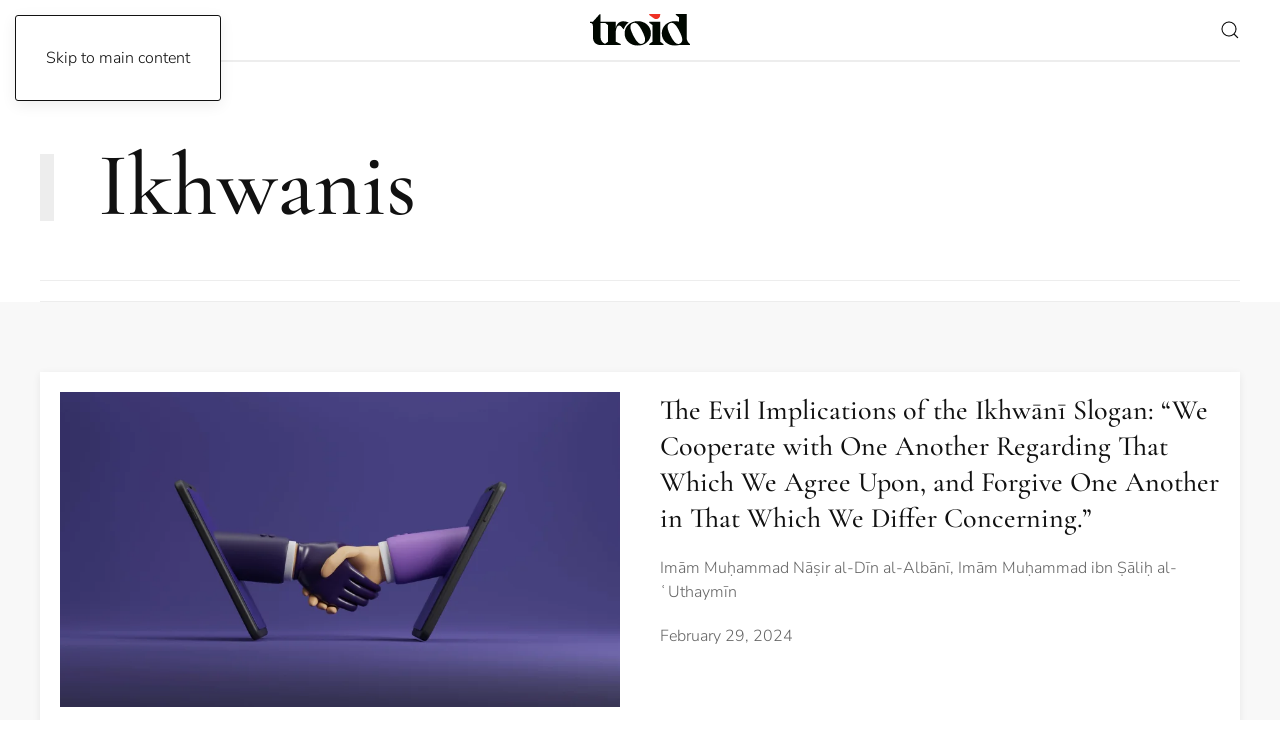

--- FILE ---
content_type: text/html; charset=UTF-8
request_url: https://www.troid.org/category/methodology/groups-and-parties/ikhwanis/
body_size: 53413
content:
<!DOCTYPE html>
<html lang="en-GB">
    <head>
        <meta charset="UTF-8">
        <meta name="viewport" content="width=device-width, initial-scale=1">
                <meta name='robots' content='index, follow, max-image-preview:large, max-snippet:-1, max-video-preview:-1' />

	<!-- This site is optimized with the Yoast SEO Premium plugin v26.8 (Yoast SEO v26.8) - https://yoast.com/product/yoast-seo-premium-wordpress/ -->
	<title>Ikhwanis Archives - troid.org | Digital Daʿwah</title>
	<link rel="canonical" href="https://www.troid.org/category/methodology/groups-and-parties/ikhwanis/" />
	<meta property="og:locale" content="en_GB" />
	<meta property="og:type" content="article" />
	<meta property="og:title" content="Ikhwanis Archives" />
	<meta property="og:url" content="https://www.troid.org/category/methodology/groups-and-parties/ikhwanis/" />
	<meta property="og:site_name" content="troid.org | Digital Daʿwah" />
	<meta name="twitter:card" content="summary_large_image" />
	<meta name="twitter:site" content="@troidorg" />
	<script type="application/ld+json" class="yoast-schema-graph">{"@context":"https://schema.org","@graph":[{"@type":"CollectionPage","@id":"https://www.troid.org/category/methodology/groups-and-parties/ikhwanis/","url":"https://www.troid.org/category/methodology/groups-and-parties/ikhwanis/","name":"Ikhwanis Archives - troid.org | Digital Daʿwah","isPartOf":{"@id":"https://www.troid.org/#website"},"primaryImageOfPage":{"@id":"https://www.troid.org/category/methodology/groups-and-parties/ikhwanis/#primaryimage"},"image":{"@id":"https://www.troid.org/category/methodology/groups-and-parties/ikhwanis/#primaryimage"},"thumbnailUrl":"https://www.troid.org/wp-content/uploads/2024/02/evil_ikhwani_cooperate-scaled.jpg","breadcrumb":{"@id":"https://www.troid.org/category/methodology/groups-and-parties/ikhwanis/#breadcrumb"},"inLanguage":"en-GB"},{"@type":"ImageObject","inLanguage":"en-GB","@id":"https://www.troid.org/category/methodology/groups-and-parties/ikhwanis/#primaryimage","url":"https://www.troid.org/wp-content/uploads/2024/02/evil_ikhwani_cooperate-scaled.jpg","contentUrl":"https://www.troid.org/wp-content/uploads/2024/02/evil_ikhwani_cooperate-scaled.jpg","width":2560,"height":1440},{"@type":"BreadcrumbList","@id":"https://www.troid.org/category/methodology/groups-and-parties/ikhwanis/#breadcrumb","itemListElement":[{"@type":"ListItem","position":1,"name":"Home","item":"https://www.troid.org/"},{"@type":"ListItem","position":2,"name":"Methodology","item":"https://www.troid.org/category/methodology/"},{"@type":"ListItem","position":3,"name":"Groups and Parties","item":"https://www.troid.org/category/methodology/groups-and-parties/"},{"@type":"ListItem","position":4,"name":"Ikhwanis"}]},{"@type":"WebSite","@id":"https://www.troid.org/#website","url":"https://www.troid.org/","name":"troid.org | Digital Daʿwah","description":"Islamic Videos, Audios, Articles and Cards","publisher":{"@id":"https://www.troid.org/#organization"},"potentialAction":[{"@type":"SearchAction","target":{"@type":"EntryPoint","urlTemplate":"https://www.troid.org/?s={search_term_string}"},"query-input":{"@type":"PropertyValueSpecification","valueRequired":true,"valueName":"search_term_string"}}],"inLanguage":"en-GB"},{"@type":"Organization","@id":"https://www.troid.org/#organization","name":"TROID","url":"https://www.troid.org/","logo":{"@type":"ImageObject","inLanguage":"en-GB","@id":"https://www.troid.org/#/schema/logo/image/","url":"https://www.troid.org/wp-content/uploads/2021/12/troid-mobile-logo.jpg","contentUrl":"https://www.troid.org/wp-content/uploads/2021/12/troid-mobile-logo.jpg","width":893,"height":447,"caption":"TROID"},"image":{"@id":"https://www.troid.org/#/schema/logo/image/"},"sameAs":["https://www.facebook.com/troidorg","https://x.com/troidorg","https://www.instagram.com/troidorg"]}]}</script>
	<!-- / Yoast SEO Premium plugin. -->


<link rel='dns-prefetch' href='//www.troid.org' />
<link rel='dns-prefetch' href='//js.stripe.com' />
<link rel='dns-prefetch' href='//www.googletagmanager.com' />
<link rel='dns-prefetch' href='//fonts.googleapis.com' />
<link rel="alternate" type="application/rss+xml" title="troid.org | Digital Daʿwah &raquo; Feed" href="https://www.troid.org/feed/" />
<link rel="alternate" type="application/rss+xml" title="troid.org | Digital Daʿwah &raquo; Comments Feed" href="https://www.troid.org/comments/feed/" />
<link rel="alternate" type="application/rss+xml" title="troid.org | Digital Daʿwah &raquo; Ikhwanis Category Feed" href="https://www.troid.org/category/methodology/groups-and-parties/ikhwanis/feed/" />
<link rel='stylesheet' id='givewp-campaign-blocks-fonts-css' href='https://fonts.googleapis.com/css2?family=Inter%3Awght%40400%3B500%3B600%3B700&#038;display=swap&#038;ver=6.9' media='all' />
<style id='wp-emoji-styles-inline-css'>

	img.wp-smiley, img.emoji {
		display: inline !important;
		border: none !important;
		box-shadow: none !important;
		height: 1em !important;
		width: 1em !important;
		margin: 0 0.07em !important;
		vertical-align: -0.1em !important;
		background: none !important;
		padding: 0 !important;
	}
/*# sourceURL=wp-emoji-styles-inline-css */
</style>
<style id='wp-block-library-inline-css'>
:root{--wp-block-synced-color:#7a00df;--wp-block-synced-color--rgb:122,0,223;--wp-bound-block-color:var(--wp-block-synced-color);--wp-editor-canvas-background:#ddd;--wp-admin-theme-color:#007cba;--wp-admin-theme-color--rgb:0,124,186;--wp-admin-theme-color-darker-10:#006ba1;--wp-admin-theme-color-darker-10--rgb:0,107,160.5;--wp-admin-theme-color-darker-20:#005a87;--wp-admin-theme-color-darker-20--rgb:0,90,135;--wp-admin-border-width-focus:2px}@media (min-resolution:192dpi){:root{--wp-admin-border-width-focus:1.5px}}.wp-element-button{cursor:pointer}:root .has-very-light-gray-background-color{background-color:#eee}:root .has-very-dark-gray-background-color{background-color:#313131}:root .has-very-light-gray-color{color:#eee}:root .has-very-dark-gray-color{color:#313131}:root .has-vivid-green-cyan-to-vivid-cyan-blue-gradient-background{background:linear-gradient(135deg,#00d084,#0693e3)}:root .has-purple-crush-gradient-background{background:linear-gradient(135deg,#34e2e4,#4721fb 50%,#ab1dfe)}:root .has-hazy-dawn-gradient-background{background:linear-gradient(135deg,#faaca8,#dad0ec)}:root .has-subdued-olive-gradient-background{background:linear-gradient(135deg,#fafae1,#67a671)}:root .has-atomic-cream-gradient-background{background:linear-gradient(135deg,#fdd79a,#004a59)}:root .has-nightshade-gradient-background{background:linear-gradient(135deg,#330968,#31cdcf)}:root .has-midnight-gradient-background{background:linear-gradient(135deg,#020381,#2874fc)}:root{--wp--preset--font-size--normal:16px;--wp--preset--font-size--huge:42px}.has-regular-font-size{font-size:1em}.has-larger-font-size{font-size:2.625em}.has-normal-font-size{font-size:var(--wp--preset--font-size--normal)}.has-huge-font-size{font-size:var(--wp--preset--font-size--huge)}.has-text-align-center{text-align:center}.has-text-align-left{text-align:left}.has-text-align-right{text-align:right}.has-fit-text{white-space:nowrap!important}#end-resizable-editor-section{display:none}.aligncenter{clear:both}.items-justified-left{justify-content:flex-start}.items-justified-center{justify-content:center}.items-justified-right{justify-content:flex-end}.items-justified-space-between{justify-content:space-between}.screen-reader-text{border:0;clip-path:inset(50%);height:1px;margin:-1px;overflow:hidden;padding:0;position:absolute;width:1px;word-wrap:normal!important}.screen-reader-text:focus{background-color:#ddd;clip-path:none;color:#444;display:block;font-size:1em;height:auto;left:5px;line-height:normal;padding:15px 23px 14px;text-decoration:none;top:5px;width:auto;z-index:100000}html :where(.has-border-color){border-style:solid}html :where([style*=border-top-color]){border-top-style:solid}html :where([style*=border-right-color]){border-right-style:solid}html :where([style*=border-bottom-color]){border-bottom-style:solid}html :where([style*=border-left-color]){border-left-style:solid}html :where([style*=border-width]){border-style:solid}html :where([style*=border-top-width]){border-top-style:solid}html :where([style*=border-right-width]){border-right-style:solid}html :where([style*=border-bottom-width]){border-bottom-style:solid}html :where([style*=border-left-width]){border-left-style:solid}html :where(img[class*=wp-image-]){height:auto;max-width:100%}:where(figure){margin:0 0 1em}html :where(.is-position-sticky){--wp-admin--admin-bar--position-offset:var(--wp-admin--admin-bar--height,0px)}@media screen and (max-width:600px){html :where(.is-position-sticky){--wp-admin--admin-bar--position-offset:0px}}

/*# sourceURL=wp-block-library-inline-css */
</style><style id='global-styles-inline-css'>
:root{--wp--preset--aspect-ratio--square: 1;--wp--preset--aspect-ratio--4-3: 4/3;--wp--preset--aspect-ratio--3-4: 3/4;--wp--preset--aspect-ratio--3-2: 3/2;--wp--preset--aspect-ratio--2-3: 2/3;--wp--preset--aspect-ratio--16-9: 16/9;--wp--preset--aspect-ratio--9-16: 9/16;--wp--preset--color--black: #000000;--wp--preset--color--cyan-bluish-gray: #abb8c3;--wp--preset--color--white: #ffffff;--wp--preset--color--pale-pink: #f78da7;--wp--preset--color--vivid-red: #cf2e2e;--wp--preset--color--luminous-vivid-orange: #ff6900;--wp--preset--color--luminous-vivid-amber: #fcb900;--wp--preset--color--light-green-cyan: #7bdcb5;--wp--preset--color--vivid-green-cyan: #00d084;--wp--preset--color--pale-cyan-blue: #8ed1fc;--wp--preset--color--vivid-cyan-blue: #0693e3;--wp--preset--color--vivid-purple: #9b51e0;--wp--preset--gradient--vivid-cyan-blue-to-vivid-purple: linear-gradient(135deg,rgb(6,147,227) 0%,rgb(155,81,224) 100%);--wp--preset--gradient--light-green-cyan-to-vivid-green-cyan: linear-gradient(135deg,rgb(122,220,180) 0%,rgb(0,208,130) 100%);--wp--preset--gradient--luminous-vivid-amber-to-luminous-vivid-orange: linear-gradient(135deg,rgb(252,185,0) 0%,rgb(255,105,0) 100%);--wp--preset--gradient--luminous-vivid-orange-to-vivid-red: linear-gradient(135deg,rgb(255,105,0) 0%,rgb(207,46,46) 100%);--wp--preset--gradient--very-light-gray-to-cyan-bluish-gray: linear-gradient(135deg,rgb(238,238,238) 0%,rgb(169,184,195) 100%);--wp--preset--gradient--cool-to-warm-spectrum: linear-gradient(135deg,rgb(74,234,220) 0%,rgb(151,120,209) 20%,rgb(207,42,186) 40%,rgb(238,44,130) 60%,rgb(251,105,98) 80%,rgb(254,248,76) 100%);--wp--preset--gradient--blush-light-purple: linear-gradient(135deg,rgb(255,206,236) 0%,rgb(152,150,240) 100%);--wp--preset--gradient--blush-bordeaux: linear-gradient(135deg,rgb(254,205,165) 0%,rgb(254,45,45) 50%,rgb(107,0,62) 100%);--wp--preset--gradient--luminous-dusk: linear-gradient(135deg,rgb(255,203,112) 0%,rgb(199,81,192) 50%,rgb(65,88,208) 100%);--wp--preset--gradient--pale-ocean: linear-gradient(135deg,rgb(255,245,203) 0%,rgb(182,227,212) 50%,rgb(51,167,181) 100%);--wp--preset--gradient--electric-grass: linear-gradient(135deg,rgb(202,248,128) 0%,rgb(113,206,126) 100%);--wp--preset--gradient--midnight: linear-gradient(135deg,rgb(2,3,129) 0%,rgb(40,116,252) 100%);--wp--preset--font-size--small: 13px;--wp--preset--font-size--medium: 20px;--wp--preset--font-size--large: 36px;--wp--preset--font-size--x-large: 42px;--wp--preset--spacing--20: 0.44rem;--wp--preset--spacing--30: 0.67rem;--wp--preset--spacing--40: 1rem;--wp--preset--spacing--50: 1.5rem;--wp--preset--spacing--60: 2.25rem;--wp--preset--spacing--70: 3.38rem;--wp--preset--spacing--80: 5.06rem;--wp--preset--shadow--natural: 6px 6px 9px rgba(0, 0, 0, 0.2);--wp--preset--shadow--deep: 12px 12px 50px rgba(0, 0, 0, 0.4);--wp--preset--shadow--sharp: 6px 6px 0px rgba(0, 0, 0, 0.2);--wp--preset--shadow--outlined: 6px 6px 0px -3px rgb(255, 255, 255), 6px 6px rgb(0, 0, 0);--wp--preset--shadow--crisp: 6px 6px 0px rgb(0, 0, 0);}:where(.is-layout-flex){gap: 0.5em;}:where(.is-layout-grid){gap: 0.5em;}body .is-layout-flex{display: flex;}.is-layout-flex{flex-wrap: wrap;align-items: center;}.is-layout-flex > :is(*, div){margin: 0;}body .is-layout-grid{display: grid;}.is-layout-grid > :is(*, div){margin: 0;}:where(.wp-block-columns.is-layout-flex){gap: 2em;}:where(.wp-block-columns.is-layout-grid){gap: 2em;}:where(.wp-block-post-template.is-layout-flex){gap: 1.25em;}:where(.wp-block-post-template.is-layout-grid){gap: 1.25em;}.has-black-color{color: var(--wp--preset--color--black) !important;}.has-cyan-bluish-gray-color{color: var(--wp--preset--color--cyan-bluish-gray) !important;}.has-white-color{color: var(--wp--preset--color--white) !important;}.has-pale-pink-color{color: var(--wp--preset--color--pale-pink) !important;}.has-vivid-red-color{color: var(--wp--preset--color--vivid-red) !important;}.has-luminous-vivid-orange-color{color: var(--wp--preset--color--luminous-vivid-orange) !important;}.has-luminous-vivid-amber-color{color: var(--wp--preset--color--luminous-vivid-amber) !important;}.has-light-green-cyan-color{color: var(--wp--preset--color--light-green-cyan) !important;}.has-vivid-green-cyan-color{color: var(--wp--preset--color--vivid-green-cyan) !important;}.has-pale-cyan-blue-color{color: var(--wp--preset--color--pale-cyan-blue) !important;}.has-vivid-cyan-blue-color{color: var(--wp--preset--color--vivid-cyan-blue) !important;}.has-vivid-purple-color{color: var(--wp--preset--color--vivid-purple) !important;}.has-black-background-color{background-color: var(--wp--preset--color--black) !important;}.has-cyan-bluish-gray-background-color{background-color: var(--wp--preset--color--cyan-bluish-gray) !important;}.has-white-background-color{background-color: var(--wp--preset--color--white) !important;}.has-pale-pink-background-color{background-color: var(--wp--preset--color--pale-pink) !important;}.has-vivid-red-background-color{background-color: var(--wp--preset--color--vivid-red) !important;}.has-luminous-vivid-orange-background-color{background-color: var(--wp--preset--color--luminous-vivid-orange) !important;}.has-luminous-vivid-amber-background-color{background-color: var(--wp--preset--color--luminous-vivid-amber) !important;}.has-light-green-cyan-background-color{background-color: var(--wp--preset--color--light-green-cyan) !important;}.has-vivid-green-cyan-background-color{background-color: var(--wp--preset--color--vivid-green-cyan) !important;}.has-pale-cyan-blue-background-color{background-color: var(--wp--preset--color--pale-cyan-blue) !important;}.has-vivid-cyan-blue-background-color{background-color: var(--wp--preset--color--vivid-cyan-blue) !important;}.has-vivid-purple-background-color{background-color: var(--wp--preset--color--vivid-purple) !important;}.has-black-border-color{border-color: var(--wp--preset--color--black) !important;}.has-cyan-bluish-gray-border-color{border-color: var(--wp--preset--color--cyan-bluish-gray) !important;}.has-white-border-color{border-color: var(--wp--preset--color--white) !important;}.has-pale-pink-border-color{border-color: var(--wp--preset--color--pale-pink) !important;}.has-vivid-red-border-color{border-color: var(--wp--preset--color--vivid-red) !important;}.has-luminous-vivid-orange-border-color{border-color: var(--wp--preset--color--luminous-vivid-orange) !important;}.has-luminous-vivid-amber-border-color{border-color: var(--wp--preset--color--luminous-vivid-amber) !important;}.has-light-green-cyan-border-color{border-color: var(--wp--preset--color--light-green-cyan) !important;}.has-vivid-green-cyan-border-color{border-color: var(--wp--preset--color--vivid-green-cyan) !important;}.has-pale-cyan-blue-border-color{border-color: var(--wp--preset--color--pale-cyan-blue) !important;}.has-vivid-cyan-blue-border-color{border-color: var(--wp--preset--color--vivid-cyan-blue) !important;}.has-vivid-purple-border-color{border-color: var(--wp--preset--color--vivid-purple) !important;}.has-vivid-cyan-blue-to-vivid-purple-gradient-background{background: var(--wp--preset--gradient--vivid-cyan-blue-to-vivid-purple) !important;}.has-light-green-cyan-to-vivid-green-cyan-gradient-background{background: var(--wp--preset--gradient--light-green-cyan-to-vivid-green-cyan) !important;}.has-luminous-vivid-amber-to-luminous-vivid-orange-gradient-background{background: var(--wp--preset--gradient--luminous-vivid-amber-to-luminous-vivid-orange) !important;}.has-luminous-vivid-orange-to-vivid-red-gradient-background{background: var(--wp--preset--gradient--luminous-vivid-orange-to-vivid-red) !important;}.has-very-light-gray-to-cyan-bluish-gray-gradient-background{background: var(--wp--preset--gradient--very-light-gray-to-cyan-bluish-gray) !important;}.has-cool-to-warm-spectrum-gradient-background{background: var(--wp--preset--gradient--cool-to-warm-spectrum) !important;}.has-blush-light-purple-gradient-background{background: var(--wp--preset--gradient--blush-light-purple) !important;}.has-blush-bordeaux-gradient-background{background: var(--wp--preset--gradient--blush-bordeaux) !important;}.has-luminous-dusk-gradient-background{background: var(--wp--preset--gradient--luminous-dusk) !important;}.has-pale-ocean-gradient-background{background: var(--wp--preset--gradient--pale-ocean) !important;}.has-electric-grass-gradient-background{background: var(--wp--preset--gradient--electric-grass) !important;}.has-midnight-gradient-background{background: var(--wp--preset--gradient--midnight) !important;}.has-small-font-size{font-size: var(--wp--preset--font-size--small) !important;}.has-medium-font-size{font-size: var(--wp--preset--font-size--medium) !important;}.has-large-font-size{font-size: var(--wp--preset--font-size--large) !important;}.has-x-large-font-size{font-size: var(--wp--preset--font-size--x-large) !important;}
/*# sourceURL=global-styles-inline-css */
</style>

<style id='classic-theme-styles-inline-css'>
/*! This file is auto-generated */
.wp-block-button__link{color:#fff;background-color:#32373c;border-radius:9999px;box-shadow:none;text-decoration:none;padding:calc(.667em + 2px) calc(1.333em + 2px);font-size:1.125em}.wp-block-file__button{background:#32373c;color:#fff;text-decoration:none}
/*# sourceURL=/wp-includes/css/classic-themes.min.css */
</style>
<link rel='stylesheet' id='bb-tcs-editor-style-shared-css' href='https://www.troid.org/wp-content/editor-style-shared.css' media='all' />
<link rel='stylesheet' id='SFSIPLUSmainCss-css' href='https://www.troid.org/wp-content/plugins/Ultimate-Premium-Plugin/css/sfsi-style.css?ver=17.2' media='all' />
<link rel='stylesheet' id='give-styles-css' href='https://www.troid.org/wp-content/plugins/give/build/assets/dist/css/give.css?ver=4.13.2' media='all' />
<link rel='stylesheet' id='give-donation-summary-style-frontend-css' href='https://www.troid.org/wp-content/plugins/give/build/assets/dist/css/give-donation-summary.css?ver=4.13.2' media='all' />
<link rel='stylesheet' id='givewp-design-system-foundation-css' href='https://www.troid.org/wp-content/plugins/give/build/assets/dist/css/design-system/foundation.css?ver=1.2.0' media='all' />
<link rel='stylesheet' id='give-funds-style-frontend-css' href='https://www.troid.org/wp-content/plugins/give-funds/public/css/give-funds.css?ver=2.2.0' media='all' />
<link rel='stylesheet' id='give-fee-recovery-css' href='https://www.troid.org/wp-content/plugins/give-fee-recovery/assets/css/give-fee-recovery-frontend.min.css?ver=2.3.6' media='all' />
<link rel='stylesheet' id='give-currency-switcher-style-css' href='https://www.troid.org/wp-content/plugins/give-currency-switcher/assets/css/give-currency-switcher-frontend.min.css?ver=2.2.2' media='all' />
<link rel='stylesheet' id='hide-admin-bar-based-on-user-roles-css' href='https://www.troid.org/wp-content/plugins/hide-admin-bar-based-on-user-roles/public/css/hide-admin-bar-based-on-user-roles-public.css?ver=7.0.2' media='all' />
<link rel='stylesheet' id='give_recurring_css-css' href='https://www.troid.org/wp-content/plugins/give-recurring/assets/css/give-recurring.min.css?ver=2.16.0' media='all' />
<link href="https://www.troid.org/wp-content/themes/yootheme/css/theme.1.css?ver=1769208576" rel="stylesheet">
<script src="https://www.troid.org/wp-includes/js/jquery/jquery.min.js?ver=3.7.1" id="jquery-core-js"></script>
<script src="https://www.troid.org/wp-includes/js/jquery/jquery-migrate.min.js?ver=3.4.1" id="jquery-migrate-js"></script>
<script id="give-stripe-js-js-extra">
var give_stripe_vars = {"zero_based_currency":"","zero_based_currencies_list":["JPY","KRW","CLP","ISK","BIF","DJF","GNF","KHR","KPW","LAK","LKR","MGA","MZN","VUV"],"sitename":"troid.org | Digital Da\u02bfwah","checkoutBtnTitle":"Donate","publishable_key":"pk_live_51KitRLG6BfpNerwmFTHc2HkQCkp2hU9pYVVVZwAXEREUU4LYB6KfLnNGgoncLMZ6PtsdiXKY2ydl88fbH4IzDGDF00mbZYN3dz","checkout_image":"","checkout_address":"","checkout_processing_text":"Donation Processing...","give_version":"4.13.2","cc_fields_format":"single","card_number_placeholder_text":"Card Number","card_cvc_placeholder_text":"CVC","donate_button_text":"Donate Now","element_font_styles":{"cssSrc":false},"element_base_styles":{"color":"#32325D","fontWeight":500,"fontSize":"16px","fontSmoothing":"antialiased","::placeholder":{"color":"#222222"},":-webkit-autofill":{"color":"#e39f48"}},"element_complete_styles":{},"element_empty_styles":{},"element_invalid_styles":{},"float_labels":"","base_country":"CA","preferred_locale":"en","stripe_card_update":"","stripe_becs_update":""};
//# sourceURL=give-stripe-js-js-extra
</script>
<script src="https://js.stripe.com/v3/?ver=4.13.2" id="give-stripe-js-js"></script>
<script src="https://www.troid.org/wp-content/plugins/give/build/assets/dist/js/give-stripe.js?ver=4.13.2" id="give-stripe-onpage-js-js"></script>
<script src="https://www.troid.org/wp-includes/js/dist/hooks.min.js?ver=dd5603f07f9220ed27f1" id="wp-hooks-js"></script>
<script src="https://www.troid.org/wp-includes/js/dist/i18n.min.js?ver=c26c3dc7bed366793375" id="wp-i18n-js"></script>
<script id="wp-i18n-js-after">
wp.i18n.setLocaleData( { 'text direction\u0004ltr': [ 'ltr' ] } );
//# sourceURL=wp-i18n-js-after
</script>
<script id="give-js-extra">
var give_global_vars = {"ajaxurl":"https://www.troid.org/wp-admin/admin-ajax.php","checkout_nonce":"c521fbc0ed","currency":"CAD","currency_sign":"$","currency_pos":"before","thousands_separator":",","decimal_separator":".","no_gateway":"Please select a payment method.","bad_minimum":"The minimum custom donation amount for this form is","bad_maximum":"The maximum custom donation amount for this form is","general_loading":"Loading...","purchase_loading":"Please Wait...","textForOverlayScreen":"\u003Ch3\u003EProcessing...\u003C/h3\u003E\u003Cp\u003EThis will only take a second!\u003C/p\u003E","number_decimals":"2","is_test_mode":"","give_version":"4.13.2","magnific_options":{"main_class":"give-modal","close_on_bg_click":false},"form_translation":{"payment-mode":"Please select payment mode.","give_first":"Please enter your first name.","give_last":"Please enter your last name.","give_email":"Please enter a valid email address.","give_user_login":"Invalid email address or username.","give_user_pass":"Enter a password.","give_user_pass_confirm":"Enter the password confirmation.","give_agree_to_terms":"You must agree to the terms and conditions."},"confirm_email_sent_message":"Please check your email and click on the link to access your complete donation history.","ajax_vars":{"ajaxurl":"https://www.troid.org/wp-admin/admin-ajax.php","ajaxNonce":"0276683e3c","loading":"Loading","select_option":"Please select an option","default_gateway":"paypal-commerce","permalinks":"1","number_decimals":2},"cookie_hash":"8257ab18d1b670c0f59ca03a27298c19","session_nonce_cookie_name":"wp-give_session_reset_nonce_8257ab18d1b670c0f59ca03a27298c19","session_cookie_name":"wp-give_session_8257ab18d1b670c0f59ca03a27298c19","delete_session_nonce_cookie":"0"};
var giveApiSettings = {"root":"https://www.troid.org/wp-json/give-api/v2/","rest_base":"give-api/v2"};
//# sourceURL=give-js-extra
</script>
<script src="https://www.troid.org/wp-content/plugins/give/build/assets/dist/js/give.js?ver=8540f4f50a2032d9c5b5" id="give-js"></script>
<script id="give-fee-recovery-js-extra">
var give_fee_recovery_object = {"give_fee_zero_based_currency":"[\"JPY\",\"KRW\",\"CLP\",\"ISK\",\"BIF\",\"DJF\",\"GNF\",\"KHR\",\"KPW\",\"LAK\",\"LKR\",\"MGA\",\"MZN\",\"VUV\"]"};
//# sourceURL=give-fee-recovery-js-extra
</script>
<script src="https://www.troid.org/wp-content/plugins/give-fee-recovery/assets/js/give-fee-recovery-public.min.js?ver=2.3.6" id="give-fee-recovery-js"></script>
<script src="https://www.troid.org/wp-content/plugins/hide-admin-bar-based-on-user-roles/public/js/hide-admin-bar-based-on-user-roles-public.js?ver=7.0.2" id="hide-admin-bar-based-on-user-roles-js"></script>
<script id="give_recurring_script-js-extra">
var Give_Recurring_Vars = {"email_access":"1","pretty_intervals":{"1":"Every","2":"Every two","3":"Every three","4":"Every four","5":"Every five","6":"Every six"},"pretty_periods":{"day":"Daily","week":"Weekly","month":"Monthly","quarter":"Quarterly","half-year":"Semi-Annually","year":"Yearly"},"messages":{"daily_forbidden":"The selected payment method does not support daily recurring giving. Please select another payment method or supported giving frequency.","confirm_cancel":"Are you sure you want to cancel this subscription?"},"multi_level_message_pre_text":"You have chosen to donate"};
//# sourceURL=give_recurring_script-js-extra
</script>
<script src="https://www.troid.org/wp-content/plugins/give-recurring/assets/js/give-recurring.min.js?ver=2.16.0" id="give_recurring_script-js"></script>

<!-- Google tag (gtag.js) snippet added by Site Kit -->
<!-- Google Analytics snippet added by Site Kit -->
<script src="https://www.googletagmanager.com/gtag/js?id=G-QSJ3V0WXHH" id="google_gtagjs-js" async></script>
<script id="google_gtagjs-js-after">
window.dataLayer = window.dataLayer || [];function gtag(){dataLayer.push(arguments);}
gtag("set","linker",{"domains":["www.troid.org"]});
gtag("js", new Date());
gtag("set", "developer_id.dZTNiMT", true);
gtag("config", "G-QSJ3V0WXHH");
 window._googlesitekit = window._googlesitekit || {}; window._googlesitekit.throttledEvents = []; window._googlesitekit.gtagEvent = (name, data) => { var key = JSON.stringify( { name, data } ); if ( !! window._googlesitekit.throttledEvents[ key ] ) { return; } window._googlesitekit.throttledEvents[ key ] = true; setTimeout( () => { delete window._googlesitekit.throttledEvents[ key ]; }, 5 ); gtag( "event", name, { ...data, event_source: "site-kit" } ); }; 
//# sourceURL=google_gtagjs-js-after
</script>
<link rel="https://api.w.org/" href="https://www.troid.org/wp-json/" /><link rel="alternate" title="JSON" type="application/json" href="https://www.troid.org/wp-json/wp/v2/categories/774" /><link rel="EditURI" type="application/rsd+xml" title="RSD" href="https://www.troid.org/xmlrpc.php?rsd" />
<meta name="generator" content="WordPress 6.9" />
<link rel='shortlink' href='https://www.troid.org?p=37039' />
		<style type="text/css">
					</style>
				<!-- Twitter Cards Meta by USM  STARTS-->
			<meta name="twitter:card" content="summary" />
<meta name="twitter:site" content="@" />
<meta name="twitter:creator" content="@" />
<meta name="twitter:url" content="" />
<meta name="twitter:title" content="Ikhwanis" />
<meta name="twitter:image" content="https://www.troid.org/wp-content/plugins/Ultimate-Premium-Plugin/images/no-image.jpg?1769487305" />
			<!-- Twitter Cards Meta by USM  CLOSES-->
			<meta name="generator" content="Site Kit by Google 1.171.0" /><meta name="generator" content="Give v4.13.2" />
<link rel="icon" href="/wp-content/uploads/2021/12/apple-touch-icon-114x114-1.png" sizes="any">
<link rel="apple-touch-icon" href="/wp-content/uploads/2021/12/apple-touch-icon-114x114-1.png"><script src="https://www.troid.org/wp-content/themes/yootheme/vendor/assets/uikit/dist/js/uikit.min.js?ver=5.0.7"></script>
<script src="https://www.troid.org/wp-content/themes/yootheme/vendor/assets/uikit/dist/js/uikit-icons-paladin.min.js?ver=5.0.7"></script>
<script src="https://www.troid.org/wp-content/themes/yootheme/assets/site/js/theme.js?ver=5.0.7"></script>
<script>window.yootheme ||= {}; yootheme.theme = {"i18n":{"close":{"label":"Close","0":"yootheme"},"totop":{"label":"Back to top","0":"yootheme"},"marker":{"label":"Open","0":"yootheme"},"navbarToggleIcon":{"label":"Open menu","0":"yootheme"},"paginationPrevious":{"label":"Previous page","0":"yootheme"},"paginationNext":{"label":"Next page","0":"yootheme"},"searchIcon":{"toggle":"Open Search","submit":"Submit Search"},"slider":{"next":"Next slide","previous":"Previous slide","slideX":"Slide %s","slideLabel":"%s of %s"},"slideshow":{"next":"Next slide","previous":"Previous slide","slideX":"Slide %s","slideLabel":"%s of %s"},"lightboxPanel":{"next":"Next slide","previous":"Previous slide","slideLabel":"%s of %s","close":"Close"}}};</script>
<script>const max_screen_768 = window.matchMedia("(max-width:768px)").matches;
/*filtersearch.js v1*/
if (window.location.search.includes("?s") || window.location.href.includes("/search/")) { window.addEventListener("DOMContentLoaded", tfs_main); }
function tfs_main() {
const type_tag_pyld = ["Articles", "Audios", "Cards", "Videos"];
const type_display_pyld = ["Articles", "Audios", "Cards", "Videos"];
const cat_tag_pyld = ["Basics", "Beliefs", "Biographies", "Children", "Daʿwah", "Ḥadīth", "Heart-Softeners", "Marriage", "Methodology", "Seeking-Knowledge", "Society-&-Culture", "Women", "Worship", "Qurʾān"];
const cat_display_pyld = ["Basics", "Beliefs", "Biographies", "Children", "Daʿwah", "Ḥadīth", "Heart Softeners", "Marriage", "Methodology", "Seeking Knowledge", "Society & Culture", "Women", "Worship", "Qurʾān"];
const author_tag_pyld =["ʿAbd-al-Muḥsin-al-ʿAbbād","ʿAbd-al-Razzāq-al-ʿAbbād","ʿAbd-al-Raḥmān-Ibn-Yaḥyá-al-Muʿallimī-al-Yamānī","ʿAbd-al-Raḥmān-al-ʿAdanī","ʿAbd-al-Raḥmān-ibn-Ḥasan-Āl-al-Shaykh","ʿAbd-al-Salām-ibn-Burjiss","ʿAbdulillāh-Lahmāmī","ʿAbdullāh-al-Bukhārī","ʿAbdullāh-ibn-Ṣulfīq-al-Ẓufayrī","Abū-al-Ḥasan-Mālik","Abū-Bakr-al-Humaydī","Abū-Dāwūd-al-Sijistānī","Abū-Ḥakīm","Abū-Idrīs","Abū-ʿIyāḍ","Abū-Khadījah","Abū-Muʿādh","Abū-Muḥammad-al-Maghribī","Abū-Uways","Abū-ʿUbayd-al-Qāsim-ibn-Sallām","Abū-Wāʾil-Musa-Shaleem","Aḥmad-ibn-Ḥanbal","Aḥmad-ibn-Yaḥyá-al-Najmī","Aḥmad-Muḥammad-Shākir","Al-Albānī","Al-Ājurrī","al-Barbahārī","al-Bukhārī","Al-Dhahabī","Al-Ḥasan-al-Baṣrī","al-Khaṭīb-al-Baghdādī","al-Nawawī","Al-Qurṭubī","Al-Saʿdī","al-Shawkānī","Al-Sindī","ʿAli-al-Ḥaddādī","ʿAlī-Nāṣir-al-Faqīhī","Anwar-Wright","Dāwūd-Burbank","Hammūd-Al-Tuwayjirī","Ḥamzah-ʿAbd-al-Razzāq","Ḥasan-al-Ṣumālī","Ḥasan-ibn-ʿAbd-al-Wahhāb-al-Banná","Hishām-al-Ḥusanī","Ibn-Abū-al-ʿIzz-al-Ḥanafī","Ibn-al-Jawzī","Ibn-al-Qayyim","Ibn-Bāz","Ibn-Daqīq-al-ʿĪd","Ibn-Ḥajar-al-Asqalānī","Ibn-Kathīr","Ibn-Qudāmah-al-Maqdisī","Ibn-Rajab-al-Ḥanbalī","Ibn-Taymiyyah","Imām-Muslim","Kāshiff-Khān","Khālid-al-Ẓufirī","Muḥammad-al-Amīn-al-Shanqītī","Muḥammad-al-Subayyal","Muḥammad-al-ʿAqīl","Muḥammad-Amān-al-Jāmī","Muḥammad-Ghālib-al-ʿUmarī","Muḥammad-ibn-ʿAbd-al-Laṭīf","Muḥammad-ibn-ʿAbd-al-Raḥmān-al-Mubārakfūrī","Muḥammad-Ibn-ʿAbd-al-Wahhāb","Muḥammad-ibn-ʿAbd-al-Wahhāb-al-Banná","Muḥammad-ibn-ʿAbd-al-Wahhāb-al-Waṣṣābī","Muḥammad-ibn-Ibrāhīm-Āl-al-Shaykh","Muḥammad-ibn-Jamīl-Zaynū","Muḥammad-ibn-Jarīr-al-Ṭabarī","Muḥammad-ibn-Ṣāliḥ-al-ʿUthaymīn","Muḥammad-Taqī-al-Dīn-al-Hilālī","Muqbil-ibn-Hādī-al-Wādiʿī","Mūsá-Richardson","Muṣṭafá-George","Rabīʿ-al-Madkhalī","Rashīd-Barbee","Ṣāliḥ-Āl-al-Shaykh","Ṣaliḥ-al-Fawzān","Ṣāliḥ-al-Luḥaydān","Sāliḥ-al-Ṣāliḥ","Sulaymān-al-Hayitī","Sulaymān-al-Sulaymī","The-Permanent-Committee","ʿUbayd-al-Jābirī","ʿUmar-Quinn","Uways-al-Ṭawīl","Yaḥyá-ibn-Muʿādh","Zayd-ibn-Hādī-al-Madkhalī","Zayn-al-Dīn-al-ʿIrāqī"];
const author_display_pyld = ["ʿAbd al-Muḥsin al-ʿAbbād","ʿAbd al-Razzāq al-ʿAbbād","ʿAbd al-Raḥmān Ibn Yaḥyá al-Muʿallimī al-Yamānī","ʿAbd al-Raḥmān al-ʿAdanī","ʿAbd al-Raḥmān ibn Ḥasan Āl al-Shaykh","ʿAbd al-Salām ibn Burjiss","ʿAbdulillāh Lahmāmī","ʿAbdullāh al-Bukhārī","ʿAbdullāh ibn Ṣulfīq al-Ẓufayrī","Abū al-Ḥasan Mālik","Abū Bakr al-Humaydī","Abū Dāwūd al-Sijistānī","Abū Ḥakīm","Abū Idrīs","Abū ʿIyāḍ","Abū Khadījah","Abū Muʿādh","Abū Muḥammad al-Maghribī","Abū Uways","Abū ʿUbayd al-Qāsim ibn Sallām","Abū Wāʾil Musa Shaleem","Aḥmad ibn Ḥanbal","Aḥmad ibn Yaḥyá al-Najmī","Aḥmad Muḥammad Shākir","Al-Albānī","Al-Ājurrī","al-Barbahārī","al-Bukhārī","Al-Dhahabī","Al-Ḥasan al-Baṣrī","al-Khaṭīb al-Baghdādī","al-Nawawī","Al-Qurṭubī","Al-Saʿdī","al-Shawkānī","Al-Sindī","ʿAli al-Ḥaddādī","ʿAlī Nāṣir al-Faqīhī","Anwar Wright","Dāwūd Burbank","Hammūd Al-Tuwayjirī","Ḥamzah ʿAbd al-Razzāq","Ḥasan al-Ṣumālī","Ḥasan ibn ʿAbd al-Wahhāb al-Banná","Hishām al-Ḥusanī","Ibn Abū al-ʿIzz al-Ḥanafī","Ibn al-Jawzī","Ibn al-Qayyim","Ibn Bāz","Ibn Daqīq al-ʿĪd","Ibn Ḥajar al-Asqalānī","Ibn Kathīr","Ibn Qudāmah al-Maqdisī","Ibn Rajab al-Ḥanbalī","Ibn Taymiyyah","Imām Muslim","Kāshiff Khān","Khālid al-Ẓufirī","Muḥammad al-Amīn al-Shanqītī","Muḥammad al-Subayyal","Muḥammad al-ʿAqīl","Muḥammad Amān al-Jāmī","Muḥammad Ghālib al-ʿUmarī","Muḥammad ibn ʿAbd al-Laṭīf","Muḥammad ibn ʿAbd al-Raḥmān al-Mubārakfūrī","Muḥammad Ibn ʿAbd al-Wahhāb","Muḥammad ibn ʿAbd al-Wahhāb al-Banná","Muḥammad ibn ʿAbd al-Wahhāb al-Waṣṣābī","Muḥammad ibn Ibrāhīm Āl al-Shaykh","Muḥammad ibn Jamīl Zaynū","Muḥammad ibn Jarīr al-Ṭabarī","Muḥammad ibn Ṣāliḥ al-ʿUthaymīn","Muḥammad Taqī al-Dīn al-Hilālī","Muqbil ibn Hādī al-Wādiʿī","Mūsá Richardson","Muṣṭafá George","Rabīʿ al-Madkhalī","Rashīd Barbee","Ṣāliḥ Āl al-Shaykh","Ṣaliḥ al-Fawzān","Ṣāliḥ al-Luḥaydān","Sāliḥ al-Ṣāliḥ","Sulaymān al-Hayitī","Sulaymān al-Sulaymī","The Permanent Committee","ʿUbayd al-Jābirī","ʿUmar Quinn","Uways al-Ṭawīl","Yaḥyá ibn Muʿādh","Zayd ibn Hādī al-Madkhalī","Zayn al-Dīn al-ʿIrāqī"];
const template = document.getElementById("template-1g2huVmF#0");
if (template === null) { return; }
const php_filter_li = Array.from(template.firstElementChild.children);
template.firstElementChild.remove();
const results = Array.from(template.firstElementChild.children);
const results_count = results.length;
const tfs_all_li = document.createElement("li");
const tfs_filter_li = document.createElement("li");
const tfs = document.createElement("div");
tfs.setAttribute("id", "troid-filter-search");
const tfs_type = document.createElement("div");
const tfs_cat = document.createElement("div");
const tfs_author = document.createElement("div");
tfs.append(tfs_type);
tfs.append(tfs_cat);
tfs.append(tfs_author);
var table = [];
var filtered_by_type = [];
var filtered_by_cat = [];
var filtered_by_author = [];
var type_tag_valid = [,,,,];
var cat_tag_valid = [,,,,,,,,,,,,,,];
var author_tag_valid = [,,,,,,,,,,,,,,,,,,,,,,,,,,,,,,,,,,,,,,,,,,,,,,,,,,,,,,,,,,,,,,,,,,,,,,,,,,,,,,,,,,,,,,,,,,,];
var type_display_valid = [,,,,];
var cat_display_valid = [,,,,,,,,,,,,,,];
var author_display_valid = [,,,,,,,,,,,,,,,,,,,,,,,,,,,,,,,,,,,,,,,,,,,,,,,,,,,,,,,,,,,,,,,,,,,,,,,,,,,,,,,,,,,,,,,,,,,];
var li_valid = [];
var a, li, ul, p;
var s = "";
var s2 = "";
var tag = "";
var arr = [];
var i,j,k,z;
var flag = 0;
for (i = 0; i < php_filter_li.length; ++i) {
	s = php_filter_li[i].getAttribute("uk-filter-control").slice(24,-5);
	arr = s.replaceAll("\\u", "$0x").split("$");
	tag = arr[0];
	for (j = 1; j < arr.length; ++j) {
		s2 = arr[j].slice(0,6);
		tag += String.fromCodePoint(s2);
		tag += arr[j].split(s2)[1];
	}
	s = tag;
	if (type_tag_pyld.indexOf(s) >= 0) {
		z = type_tag_pyld.indexOf(s);
		type_tag_valid.splice(z, 1, s);
		type_display_valid.splice(z, 1, type_display_pyld[z]);
	} else if (cat_tag_pyld.indexOf(s) >= 0) {
		z = cat_tag_pyld.indexOf(s);
		cat_tag_valid.splice(z, 1, s);
		cat_display_valid.splice(z, 1, cat_display_pyld[z]);
	} else if (author_tag_pyld.indexOf(s) >= 0) {
		z = author_tag_pyld.indexOf(s);
		author_tag_valid.splice(z, 1, s);
		author_display_valid.splice(z, 1, author_display_pyld[z]);
	}
}
type_tag_valid = type_tag_valid.flat();
cat_tag_valid = cat_tag_valid.flat();
author_tag_valid = author_tag_valid.flat();
type_display_valid = type_display_valid.flat();
cat_display_valid = cat_display_valid.flat();
author_display_valid = author_display_valid.flat();
for (i = 0; i < results.length; ++i) {
	if (results[i].getAttribute("data-tag") === null) {results[i].setAttribute("data-tag", "no-tag")};
}
z = 0
ul = document.createElement("ul");
ul.setAttribute("id", "tfs-types");
ul.setAttribute("class", "uk-margin uk-subnav uk-subnav-pill");
p = document.createElement("p");
p.setAttribute("class", "tfs-label")
p.textContent = "Types:";
ul.append(p);
for (i = 0; i < type_tag_valid.length; ++i) {
	li = document.createElement("li");
	li.setAttribute("data-tfs-tag", z++);
	li.addEventListener("click", apply_filter_type);
	li_valid.push(li);
	li_valid.push(type_tag_valid[i]);
	a = document.createElement("a");
	a.textContent = type_display_valid[i];
	li.append(a);
	ul.append(li);
}
tfs_type.append(ul);
ul = document.createElement("ul");
p = document.createElement("p");
p.setAttribute("class", "tfs-label")
p.textContent = "Categories:";
ul.append(p);
ul.setAttribute("id", "tfs-cats");
ul.setAttribute("class", "uk-margin uk-subnav uk-subnav-pill");
for (i = 0; i < cat_tag_valid.length; ++i) {
	li = document.createElement("li");
	li.setAttribute("data-tfs-tag", z++);
	li.addEventListener("click", apply_filter_cat);
	li_valid.push(li);
	li_valid.push(cat_tag_valid[i]);
	a = document.createElement("a");
	a.textContent = cat_display_valid[i];
	li.append(a);
	ul.append(li);
}
tfs_cat.append(ul);
ul = document.createElement("ul");
p = document.createElement("p");
p.setAttribute("class", "tfs-label")
p.textContent = "Authors:";
ul.append(p);
ul.setAttribute("id", "tfs-authors");
ul.setAttribute("class", "uk-margin uk-subnav uk-subnav-pill");
for (i = 0; i < author_tag_valid.length; i++) {
	li = document.createElement("li");
	li.setAttribute("data-tfs-tag", z++);
	li.addEventListener("click", apply_filter_author);
	li_valid.push(li);
	li_valid.push(author_tag_valid[i]);
	a = document.createElement("a");
	a.textContent = author_display_valid[i];
	li.append(a);
	ul.append(li);
}
tfs_author.append(ul);
template.prepend(tfs);
ul = document.createElement("ul");
ul.setAttribute("id", "tfs-all");
ul.setAttribute("class", "el-nav uk-margin uk-subnav uk-subnav-pill");
tfs_all_li.setAttribute("class", "uk-active");
tfs_all_li.setAttribute("uk-filter-control", "");
tfs_all_li.addEventListener("click", reset_filter);
a = document.createElement("a");
if (max_screen_768) {a.textContent = "Reset";}else{a.textContent = "All";}
tfs_all_li.append(a);
ul.append(tfs_all_li);
tfs_filter_li.setAttribute("uk-filter-control", "filter:[data-tfs-filter~=a]");
a = document.createElement("a");
a.textContent = "Filter";
tfs_filter_li.append(a);
ul.append(tfs_filter_li);
template.prepend(ul);
for (i = 0; i < results_count; ++i) {
	results.push(results[i].getAttribute("data-tag").split(" "));
	results[i].setAttribute("data-tfs-index", i);
}
for (i = 1; i < li_valid.length; i+=2) {
	arr = [];
	for (j = 0; j < results_count; ++j) {
		if (results[j + results_count].indexOf(li_valid[i]) >= 0) {
			arr.push(results[j]);
		}
	}
	table.push(arr);
}
function apply_filter_type() {
	if (flag === 1) {
		apply_filter(this, filtered_by_type, "type", 0);
	} else {
		flag = 1;
		apply_filter(this, filtered_by_type, "type", 1);
		flag = 0;
	}
}
function apply_filter_cat() {
	if (flag === 1) {
		apply_filter(this, filtered_by_cat, "cat", 0);
	} else {
		flag = 1;
		apply_filter(this, filtered_by_cat, "cat", 1);
		flag = 0;
	}
}
function apply_filter_author() {
	if (flag === 1) {
		apply_filter(this, filtered_by_author, "author", 0);
	} else {
		flag = 1;
		apply_filter(this, filtered_by_author, "author", 1);
		flag = 0;
	}
}
function apply_filter(t, my_filter, my_str, flg) {
	var str = t.getAttribute("data-tfs-tag");
	var str2;
	var str3;
	var arrset;
	var i,z;
	var results_per_type = [];
	var results_per_cat = [];
	var results_per_author = [];
	for (i = 0; i < results_count; ++i) {
		results[i].setAttribute("data-tfs-mark", "0")
		results[i].setAttribute("data-tfs-filter", "b")
	}
	if (t.getAttribute("class") == "tfs-active") {
		z = my_filter.indexOf(str);
		my_filter.splice(z, 1);
		t.setAttribute("class", "");
		if (filtered_by_cat.length === 0 && filtered_by_author.length === 0 && filtered_by_type.length === 0) {
			tfs_all_li.firstElementChild.click();
			return;
		}
	} else {
		my_filter.push(str);
		t.setAttribute("class", "tfs-active");
	}
	str2 = "0"
	if (filtered_by_type.length > 0) {
		if (max_screen_768) {str2 += "1".repeat(filtered_by_type.length)} else {str2 += "1";}
		for (i = 0; i < filtered_by_type.length; ++i) {
			results_per_type = results_per_type.concat(table[filtered_by_type[i]]);
		}
		if (!max_screen_768) {
			arrset = new Set(results_per_type);
			results_per_type = Array.from(arrset);
		}
		for (i = 0; i < results_per_type.length; ++i) {
			z = results.indexOf(results_per_type[i]);
			results[z].setAttribute("data-tfs-mark", str2);
		}
	}
	if (filtered_by_cat.length > 0) {
		if (max_screen_768) {str2 += "1".repeat(filtered_by_cat.length)} else {str2 += "1";}
		for (i = 0; i < filtered_by_cat.length; ++i) {
			results_per_cat = results_per_cat.concat(table[filtered_by_cat[i]]);
		}
		if (!max_screen_768) {
			arrset = new Set(results_per_cat);
			results_per_cat = Array.from(arrset);
		}
		for (i = 0; i < results_per_cat.length; ++i) {
			z = results.indexOf(results_per_cat[i]);
			str3 = results[z].getAttribute("data-tfs-mark");
			results[z].setAttribute("data-tfs-mark", str3 + "1");
		}
	}
	if (filtered_by_author.length > 0) {
		if (max_screen_768) {str2 += "1".repeat(filtered_by_author.length)} else {str2 += "1";}
		for (i = 0; i < filtered_by_author.length; ++i) {
			results_per_author = results_per_author.concat(table[filtered_by_author[i]]);
		}
		if (!max_screen_768) {
			arrset = new Set(results_per_author);
			results_per_author = Array.from(arrset);
		}
		for (i = 0; i < results_per_author.length; ++i) {
			z = results.indexOf(results_per_author[i]);
			str3 = results[z].getAttribute("data-tfs-mark");
			results[z].setAttribute("data-tfs-mark", str3 + "1");
		}
	}
    	arr = [];
	for (i = 0; i < results_count; ++i) {
		if (results[i].getAttribute("data-tfs-mark") === str2) {
			results[i].setAttribute("data-tfs-filter", "a");
            		arr.push(results[i + results_count]);
		}
	}
	if (max_screen_768) {
		arr = arr.flat();
		for (i = 1; i < li_valid.length; i+=2) {
			z = arr.indexOf(li_valid[i]);
			if (z < 0) {
				if (li_valid[i - 1].getAttribute("class") === "tfs-active") {
					li_valid[i - 1].click();
				}
				li_valid[i - 1].setAttribute("class", "tfs-hidden");
			} else {
				if (li_valid[i - 1].getAttribute("class") === "tfs-hidden") {
					li_valid[i - 1].setAttribute("class", "");
				}
			}
		}
		if (flg === 1) {
			tfs_filter_li.setAttribute("class", "");
			tfs_filter_li.firstElementChild.click();
		}
		return;
	}
	type_filtered_carbon = Array.from(filtered_by_type);
	cat_filtered_carbon = Array.from(filtered_by_cat);
	author_filtered_carbon = Array.from(filtered_by_author); 
	if (my_str !== "type") {
		for (i = 0; i < type_display_valid.length * 2; i+=2) {
			if (carbon_filter(li_valid[i], type_filtered_carbon, cat_filtered_carbon, author_filtered_carbon) === 0) {
				if (li_valid[i].getAttribute("class") === "tfs-active") {
					li_valid[i].click();
				}
				li_valid[i].setAttribute("class", "uk-disabled")
			} else if (li_valid[i].getAttribute("class") === "uk-disabled") {li_valid[i].setAttribute("class", "");}
		}
	}
	if (my_str !== "cat") {
		for (i = type_display_valid.length * 2; i < type_display_valid.length * 2 + cat_display_valid.length * 2; i+=2) {
			if (carbon_filter(li_valid[i], cat_filtered_carbon, type_filtered_carbon, author_filtered_carbon) === 0) {
				if (li_valid[i].getAttribute("class") === "tfs-active") {
					li_valid[i].click();
				}
				li_valid[i].setAttribute("class", "uk-disabled")
			} else if (li_valid[i].getAttribute("class") === "uk-disabled") {li_valid[i].setAttribute("class", "");}
		}
	}
	if (my_str !== "author") {
		for (i = type_display_valid.length * 2 + cat_display_valid.length * 2; i < li_valid.length; i+=2) {
			if (carbon_filter(li_valid[i], author_filtered_carbon, type_filtered_carbon, cat_filtered_carbon) === 0) {
				if (li_valid[i].getAttribute("class") === "tfs-active") {
					li_valid[i].click();
				}
				li_valid[i].setAttribute("class", "uk-disabled")
			} else if (li_valid[i].getAttribute("class") === "uk-disabled") {li_valid[i].setAttribute("class", "");}
		}
	}
	if (flg === 1) {
		tfs_filter_li.setAttribute("class", "");
		tfs_filter_li.firstElementChild.click();
	}
}

function carbon_filter (t, my_shallow, shallow2, shallow3) {
	var arrset;
	var arr = [];
	var i,z;
	var str = t.getAttribute("data-tfs-tag");
	var str2;
	var str3;
	var results_per_myfilter = [];
	var results_per_filter2 = [];
	var results_per_filter3 = [];
	var carbon_results = [];
	for (i = 0; i < results_count; ++i) {
		carbon_results.push("0");
	}
	my_shallow = [];
	my_shallow.push(str);
	str2 = "0"
	if (my_shallow.length > 0) {
		str2 += "1";
		for (i = 0; i < my_shallow.length; ++i) {
			results_per_myfilter = results_per_myfilter.concat(table[my_shallow[i]]);
		}
		arrset = new Set(results_per_myfilter);
		results_per_myfilter = Array.from(arrset);
		for (i = 0; i < results_per_myfilter.length; ++i) {
			z = results.indexOf(results_per_myfilter[i]);
			carbon_results[z] = str2;
		}
	}
	if (shallow2.length > 0) {
		str2 += "1";
		for (i = 0; i < shallow2.length; ++i) {
			results_per_filter2 = results_per_filter2.concat(table[shallow2[i]]);
		}
		arrset = new Set(results_per_filter2);
		results_per_filter2 = Array.from(arrset);
		for (i = 0; i < results_per_filter2.length; ++i) {
			z = results.indexOf(results_per_filter2[i]);
			carbon_results[z] += "1"
		}
	}
	if (shallow3.length > 0) {
		str2 += "1";
		for (i = 0; i < shallow3.length; ++i) {
			results_per_filter3 = results_per_filter3.concat(table[shallow3[i]]);
		}
		arrset = new Set(results_per_filter3);
		results_per_filter3 = Array.from(arrset);
		for (i = 0; i < results_per_filter3.length; ++i) {
			z = results.indexOf(results_per_filter3[i]);
			carbon_results[z] += "1"
		}
	}
	for (i = 0; i < carbon_results.length; ++i) {
		if (carbon_results[i] === str2) {
			return 1;
		}
	}
	return 0;
}
function reset_filter() {
	flag = 0;
	for (i = 0; i < li_valid.length; i+=2) {
		li_valid[i].setAttribute("class", "");	
	}
	filtered_by_type = [];
	filtered_by_cat = [];
	filtered_by_author = [];
}
}</script><style type="text/css">.sfsibeforpstwpr .sfsiplus_norm_row.sfsi_plus_wDivothr .sfsi_premium_wicons:nth-child(2) {margin-left: 2.5px !important;margin-right: 2.5px !important;} .sfsibeforpstwpr .sfsiplus_norm_row.sfsi_plus_wDivothr .sfsi_premium_wicons, .sfsiaftrpstwpr .sfsiplus_norm_row.sfsi_plus_wDivothr .sfsi_premium_wicons{width: 40px !important;height: 40px !important; margin-left: 2.5px !important;margin-right: 2.5px !important;margin-bottom: 5px !important;} .sfsibeforpstwpr .sfsiplus_norm_row.sfsi_plus_wDivothr .sfsi_premium_wicons .sciconfront, .sfsibeforpstwpr .sfsiplus_norm_row.sfsi_plus_wDivothr .sfsi_premium_wicons .sciconback, .sfsiaftrpstwpr .sfsiplus_norm_row.sfsi_plus_wDivothr .sfsi_premium_wicons .sciconfront, .sfsiaftrpstwpr .sfsiplus_norm_row.sfsi_plus_wDivothr .sfsi_premium_wicons .sciconback {width: 40px !important;height: 40px !important; }.sfsi_plus_widget_sub_container .sfsiplus_norm_row.sfsi_plus_wDiv { width: 240px !important; }</style><meta name="follow.[base64]" content="NC4gFMrlshJBa6xjSJ2c"/><meta name="viewport" content="width=device-width, initial-scale=1">
		<!-- Open graph title, url & description tags added by USM STARTS -->
		<meta property="og:description" content=""/>
<meta property="og:url" content=""/>
<meta property="og:title" content=""/>
		<!-- Open graph title, url & description tags added by USM CLOSES -->
		    </head>
    <body class="archive category category-ikhwanis category-774 wp-theme-yootheme  usm-premium-17.2-updated-2025-05-01 sfsi_plus_17.2 sfsi_plus_count_disabled sfsi_plus_actvite_theme_custom_support give-recurring">

        
        <div class="uk-hidden-visually uk-notification uk-notification-top-left uk-width-auto">
            <div class="uk-notification-message">
                <a href="#tm-main" class="uk-link-reset">Skip to main content</a>
            </div>
        </div>

        
        
        <div class="tm-page">

                        


<header class="tm-header-mobile uk-hidden@m tm-header-overlay" uk-header uk-inverse="target: .uk-navbar-container; sel-active: .uk-navbar-transparent">


        <div uk-sticky show-on-up animation="uk-animation-slide-top" cls-active="uk-navbar-sticky" sel-target=".uk-navbar-container" cls-inactive="uk-navbar-transparent" tm-section-start>
    
        <div class="uk-navbar-container">

            <div class="uk-container uk-container-expand">
                <nav class="uk-navbar" uk-navbar="{&quot;align&quot;:&quot;left&quot;,&quot;container&quot;:&quot;.tm-header-mobile &gt; [uk-sticky]&quot;,&quot;boundary&quot;:&quot;.tm-header-mobile .uk-navbar-container&quot;}">

                                        <div class="uk-navbar-left ">

                        
                                                    <a uk-toggle href="#tm-dialog-mobile" class="uk-navbar-toggle">

        
        <div uk-navbar-toggle-icon></div>

        
    </a>                        
                        
                    </div>
                    
                                        <div class="uk-navbar-center">

                                                    <a href="https://www.troid.org/" aria-label="Back to home" class="uk-logo uk-navbar-item">
    <img src="/wp-content/uploads/2021/12/troid.svg" width="100" height="31" alt="TROID"></a>                        
                        
                    </div>
                    
                                        <div class="uk-navbar-right">

                        
                                                    

    <a class="uk-navbar-toggle" href="#search-0-search" uk-search-icon uk-toggle></a>

    <div uk-modal id="search-0-search" class="uk-modal">
        <div class="uk-modal-dialog uk-modal-body">

                        <button type="button" uk-close class="uk-modal-close-default uk-close-large uk-modal-close-outside" uk-toggle="{&quot;mode&quot;:&quot;media&quot;,&quot;media&quot;:&quot;@s&quot;,&quot;cls&quot;:&quot;uk-close-large uk-modal-close-outside&quot;}"></button>
            
            
                <form id="search-0" action="https://www.troid.org/" method="get" role="search" class="uk-search uk-width-1-1 uk-search-medium"><span uk-search-icon></span><input name="s" placeholder="Search" required aria-label="Search" type="search" class="uk-search-input" autofocus uk-search="{&quot;target&quot;:&quot;#search-0-search-results&quot;,&quot;mode&quot;:&quot;modal&quot;,&quot;preventSubmit&quot;:false}"><input type="hidden" name="post_type[]" value="post"><input type="hidden" name="post_type[]" value="page"></form>
                                <div class="uk-margin uk-hidden-empty" id="search-0-search-results"><style class="uk-margin-remove-adjacent">#template-bP_4H5Qx\#0 ul.el-nav li{display: none;}#template-bP_4H5Qx\#0 ul.el-nav li:first-child{display:block;}#template-bP_4H5Qx\#0 ul.el-nav li[uk-filter-control*=Cards]{display:block;}#template-bP_4H5Qx\#0 ul.el-nav li[uk-filter-control*=Articles]{display:block;}#template-bP_4H5Qx\#0 ul.el-nav li[uk-filter-control*=Videos]{display:block;}#template-bP_4H5Qx\#0 ul.el-nav li[uk-filter-control*=Audios]{display:block;}</style>
<div class="uk-grid-margin uk-container uk-container-expand">
        <div class="uk-grid tm-grid-expand uk-child-width-1-1">    
        
<div class="uk-width-1-1">
    
        
            
            
            
                
                    
<div class="uk-width-xlarge uk-margin-auto">
    <form id="search-1" action="https://www.troid.org/" method="get" role="search" class="uk-search uk-search-default uk-width-1-1">
                <span uk-search-icon></span>        
        <input name="s" type="search" placeholder="Search" class="uk-search-input uk-form-large" required aria-label="Search">
                <input tag="input" type="hidden" name="post_type[]" value="post">                <input tag="input" type="hidden" name="post_type[]" value="page">        
        
    </form>
</div>
                
            
        
    
</div>
        </div>    
</div></div>
                
            
        </div>
    </div>

                        
                    </div>
                    
                </nav>
            </div>

        </div>

        </div>
    



        <div id="tm-dialog-mobile" uk-offcanvas="container: true; overlay: true" mode="push">
        <div class="uk-offcanvas-bar uk-flex uk-flex-column">

                        <button class="uk-offcanvas-close uk-close-large" type="button" uk-close uk-toggle="cls: uk-close-large; mode: media; media: @s"></button>
            
                        <div class="uk-margin-auto-bottom">
                
<div class="uk-grid uk-child-width-1-1" uk-grid>    <div>
<div class="uk-panel widget widget_nav_menu" id="nav_menu-3">

    
    
<ul class="uk-nav uk-nav-default">
    
	<li class="menu-item menu-item-type-post_type menu-item-object-page menu-item-home"><a href="https://www.troid.org/"><span class="uk-margin-xsmall-right" uk-icon="icon: home;"></span> Home</a></li>
	<li class="menu-item menu-item-type-custom menu-item-object-custom uk-nav-header"><span class="uk-margin-xsmall-right" uk-icon="icon: heart;"></span> Donate</li>
	<li class="menu-item menu-item-type-post_type menu-item-object-give_forms"><a href="https://www.troid.org/donations/donate-to-troid/">Support TROID</a></li>
	<li class="menu-item menu-item-type-custom menu-item-object-custom uk-nav-header"><span class="uk-margin-xsmall-right" uk-icon="icon: album;"></span> Content</li>
	<li class="menu-item menu-item-type-taxonomy menu-item-object-category"><a href="https://www.troid.org/category/videos/">Videos</a></li>
	<li class="menu-item menu-item-type-taxonomy menu-item-object-category"><a href="https://www.troid.org/category/audios/">Audios</a></li>
	<li class="menu-item menu-item-type-taxonomy menu-item-object-category"><a href="https://www.troid.org/category/articles/">Articles</a></li>
	<li class="menu-item menu-item-type-taxonomy menu-item-object-category"><a href="https://www.troid.org/category/cards/">Cards</a></li>
	<li class="menu-item menu-item-type-custom menu-item-object-custom uk-nav-header"><span class="uk-margin-xsmall-right" uk-icon="icon: folder;"></span> Categories</li>
	<li class="menu-item menu-item-type-taxonomy menu-item-object-category"><a href="https://www.troid.org/category/basics/">Basics</a></li>
	<li class="menu-item menu-item-type-taxonomy menu-item-object-category"><a href="https://www.troid.org/category/beliefs/">Beliefs</a></li>
	<li class="menu-item menu-item-type-taxonomy menu-item-object-category current-category-ancestor uk-active"><a href="https://www.troid.org/category/methodology/">Methodology</a></li>
	<li class="menu-item menu-item-type-taxonomy menu-item-object-category"><a href="https://www.troid.org/category/quran/">Qurʾān</a></li>
	<li class="menu-item menu-item-type-taxonomy menu-item-object-category"><a href="https://www.troid.org/category/hadith/">Ḥadīth</a></li>
	<li class="menu-item menu-item-type-taxonomy menu-item-object-category"><a href="https://www.troid.org/category/worship/">Worship</a></li>
	<li class="menu-item menu-item-type-taxonomy menu-item-object-category"><a href="https://www.troid.org/category/seeking-knowledge/">Seeking Knowledge</a></li>
	<li class="menu-item menu-item-type-taxonomy menu-item-object-category"><a href="https://www.troid.org/category/heart-softeners/">Heart Softeners</a></li>
	<li class="menu-item menu-item-type-taxonomy menu-item-object-category"><a href="https://www.troid.org/category/dawah/">Daʿwah</a></li>
	<li class="menu-item menu-item-type-taxonomy menu-item-object-category"><a href="https://www.troid.org/category/society-culture/">Society &amp; Culture</a></li>
	<li class="menu-item menu-item-type-taxonomy menu-item-object-category"><a href="https://www.troid.org/category/biographies/">Biographies</a></li>
	<li class="menu-item menu-item-type-taxonomy menu-item-object-category"><a href="https://www.troid.org/category/women/">Women</a></li>
	<li class="menu-item menu-item-type-taxonomy menu-item-object-category"><a href="https://www.troid.org/category/marriage/">Marriage</a></li>
	<li class="menu-item menu-item-type-taxonomy menu-item-object-category"><a href="https://www.troid.org/category/children/">Children</a></li>
	<li class="menu-item menu-item-type-custom menu-item-object-custom uk-nav-header"><span class="uk-margin-xsmall-right" uk-icon="icon: bolt;"></span> Events</li>
	<li class="menu-item menu-item-type-taxonomy menu-item-object-category"><a href="https://www.troid.org/category/authors/conferences-seminars-workshops-courses/">Classes, Conferences...</a></li>
	<li class="menu-item menu-item-type-custom menu-item-object-custom uk-nav-header"><span class="uk-margin-xsmall-right" uk-icon="icon: users;"></span> Authors</li>
	<li class="menu-item menu-item-type-taxonomy menu-item-object-category"><a href="https://www.troid.org/category/authors/imams-of-the-salaf/">Imams of the Salaf</a></li>
	<li class="menu-item menu-item-type-taxonomy menu-item-object-category"><a href="https://www.troid.org/category/authors/scholars/">Modern-Day Scholars</a></li>
	<li class="menu-item menu-item-type-taxonomy menu-item-object-category"><a href="https://www.troid.org/category/authors/shaykhs-and-students-of-knowledge/">Students of Knowledge</a></li>
	<li class="menu-item menu-item-type-custom menu-item-object-custom uk-nav-header"><span class="uk-margin-xsmall-right" uk-icon="icon: file-edit;"></span> Print Media</li>
	<li class="menu-item menu-item-type-taxonomy menu-item-object-category"><a href="https://www.troid.org/category/leaflets/">Leaflets</a></li>
	<li class="menu-item menu-item-type-custom menu-item-object-custom uk-nav-header"><span class="uk-margin-xsmall-right" uk-icon="icon: info;"></span> Centre</li>
	<li class="menu-item menu-item-type-post_type menu-item-object-page"><a href="https://www.troid.org/centre/">Masjid al-Furqān</a></li>
	<li class="menu-item menu-item-type-post_type menu-item-object-page"><a href="https://www.troid.org/about-us/">About Us</a></li></ul>

</div>
</div>    <div>
<div class="uk-panel">

    
    <ul class="uk-grid uk-flex-inline uk-flex-middle uk-flex-nowrap uk-grid-medium">                    <li><a href="https://t.me/troidorg" class="uk-preserve-width uk-icon-link" rel="noreferrer" target="_blank"><span uk-icon="icon: fontawesome-brands--telegram-plane;"></span></a></li>
                    <li><a href="https://x.com/troidorg" class="uk-preserve-width uk-icon-link" rel="noreferrer" target="_blank"><span uk-icon="icon: x;"></span></a></li>
                    <li><a href="https://www.instagram.com/troidorg" class="uk-preserve-width uk-icon-link" rel="noreferrer" target="_blank"><span uk-icon="icon: instagram;"></span></a></li>
                    <li><a href="https://www.facebook.com/troidorg" class="uk-preserve-width uk-icon-link" rel="noreferrer" target="_blank"><span uk-icon="icon: facebook;"></span></a></li>
                    <li><a href="https://www.youtube.com/troidtube" class="uk-preserve-width uk-icon-link" rel="noreferrer" target="_blank"><span uk-icon="icon: youtube;"></span></a></li>
            </ul>
</div>
</div></div>            </div>
            
            
        </div>
    </div>
    
    
    

</header>


<div class="tm-toolbar tm-toolbar-default uk-visible@m">
    <div class="uk-container uk-flex uk-flex-middle uk-container-xlarge">

                <div>
            <div class="uk-grid-medium uk-child-width-auto uk-flex-middle" uk-grid="margin: uk-margin-small-top">

                                <div>
<div class="uk-panel widget widget_custom_html" id="custom_html-5">

    
    <div class="textwidget custom-html-widget"><a href="https://www.troid.org/donations/donate-to-troid/" rel="noopener">donate</a> 
|
<a href="https://www.islaam.ca" target="_blank" rel="noopener">islaam.ca</a> | 

<a href="http://www.thenoblequran.com" target="_blank" rel="noopener">thenoblequran.com</a> | 

<a href="http://www.abuiyaad.com" target="_blank" rel="noopener">abuiyaad.com</a> |

<a href="http://www.abukhadeejah.com" target="_blank" rel="noopener">abukhadeejah.com</a>

</div>
</div>
</div>                
                
            </div>
        </div>
        
                <div class="uk-margin-auto-left">
            <div class="uk-grid-medium uk-child-width-auto uk-flex-middle" uk-grid="margin: uk-margin-small-top">
                <div>
<div class="uk-panel widget widget_custom_html" id="custom_html-6">

    
    <div class="textwidget custom-html-widget"><a href="https://www.salafipublications.com" target="_blank" rel="noopener">salafipublications.com</a> | <a href="https://www.germantownmasjid.com" target="_blank" rel="noopener">gtownmasjid.com</a>&nbsp;| <a href="https://www.sunnahpublishing.net" target="_blank" rel="noopener">sunnahpublishing.net</a></div>
</div>
</div>            </div>
        </div>
        
    </div>
</div>

<header class="tm-header uk-visible@m tm-header-overlay" uk-header uk-inverse="target: .uk-navbar-container, .tm-headerbar; sel-active: .uk-navbar-transparent, .tm-headerbar">





        <div class="tm-headerbar tm-headerbar-top">
        <div class="uk-container uk-container-xlarge">
            <div class="uk-position-relative uk-flex uk-flex-center uk-flex-middle">

                                <div class="uk-position-center-left uk-position-z-index-high">
                    <div class="uk-grid-medium uk-child-width-auto uk-flex-middle" uk-grid><div>
<div class="uk-panel widget widget_search" id="search-2">

    
    

    <a class="uk-search-toggle uk-display-block" href="#search-2-search" uk-search-icon uk-toggle></a>

    <div uk-modal id="search-2-search" class="uk-modal">
        <div class="uk-modal-dialog uk-modal-body uk-width-1-1">

                        <button type="button" uk-close class="uk-modal-close-default uk-close-large uk-modal-close-outside" uk-toggle="{&quot;mode&quot;:&quot;media&quot;,&quot;media&quot;:&quot;@s&quot;,&quot;cls&quot;:&quot;uk-close-large uk-modal-close-outside&quot;}"></button>
            
            
                <form id="search-2" action="https://www.troid.org/" method="get" role="search" class="uk-search uk-width-1-1 uk-search-medium"><span uk-search-icon></span><input name="s" placeholder="Search" required aria-label="Search" type="search" class="uk-search-input" autofocus uk-search="{&quot;target&quot;:&quot;#search-2-search-results&quot;,&quot;mode&quot;:&quot;modal&quot;,&quot;preventSubmit&quot;:false}"><input type="hidden" name="post_type[]" value="post"><input type="hidden" name="post_type[]" value="page"></form>
                                <div class="uk-margin uk-hidden-empty" id="search-2-search-results"><style class="uk-margin-remove-adjacent">#template-bP_4H5Qx\#1 ul.el-nav li{display: none;}#template-bP_4H5Qx\#1 ul.el-nav li:first-child{display:block;}#template-bP_4H5Qx\#1 ul.el-nav li[uk-filter-control*=Cards]{display:block;}#template-bP_4H5Qx\#1 ul.el-nav li[uk-filter-control*=Articles]{display:block;}#template-bP_4H5Qx\#1 ul.el-nav li[uk-filter-control*=Videos]{display:block;}#template-bP_4H5Qx\#1 ul.el-nav li[uk-filter-control*=Audios]{display:block;}</style>
<div class="uk-grid-margin uk-container uk-container-expand">
        <div class="uk-grid tm-grid-expand uk-child-width-1-1">    
        
<div class="uk-width-1-1">
    
        
            
            
            
                
                    
<div class="uk-width-xlarge uk-margin-auto">
    <form id="search-3" action="https://www.troid.org/" method="get" role="search" class="uk-search uk-search-default uk-width-1-1">
                <span uk-search-icon></span>        
        <input name="s" type="search" placeholder="Search" class="uk-search-input uk-form-large" required aria-label="Search">
                <input tag="input" type="hidden" name="post_type[]" value="post">                <input tag="input" type="hidden" name="post_type[]" value="page">        
        
    </form>
</div>
                
            
        
    
</div>
        </div>    
</div></div>
                
            
        </div>
    </div>


</div>
</div><div>
<div class="uk-panel widget widget_text" id="text-3">

    
    			<div class="uk-panel textwidget"><script>
document.currentScript.insertAdjacentHTML('afterend', '<time class="uk-text-small uk-text-emphasis" datetime="' + new Date().toJSON() + '">' + new Intl.DateTimeFormat(document.documentElement.lang, {weekday: 'long', year: 'numeric', month: 'long', day: 'numeric'}).format() + '</time>');    
</script></div>
		
</div>
</div></div>                </div>
                
                                <a href="https://www.troid.org/" aria-label="Back to home" class="uk-logo">
    <img src="/wp-content/uploads/2021/12/troid.svg" width="200" height="63" alt="TROID"><img class="uk-logo-inverse" src="/wp-content/uploads/2021/12/troid.svg" width="200" height="63" alt="TROID"></a>                
                                <div class="uk-position-center-right uk-position-z-index-high">
                    
<div class="uk-panel">

    
    <ul class="uk-grid uk-flex-inline uk-flex-middle uk-flex-nowrap uk-grid-small">                    <li><a href="https://t.me/troidorg" class="uk-preserve-width uk-icon-link" rel="noreferrer" target="_blank"><span uk-icon="icon: fontawesome-brands--telegram-plane;"></span></a></li>
                    <li><a href="https://x.com/troidorg" class="uk-preserve-width uk-icon-link" rel="noreferrer" target="_blank"><span uk-icon="icon: x;"></span></a></li>
                    <li><a href="https://www.youtube.com/troidtube" class="uk-preserve-width uk-icon-link" rel="noreferrer" target="_blank"><span uk-icon="icon: youtube;"></span></a></li>
                    <li><a href="https://www.instagram.com/troidorg" class="uk-preserve-width uk-icon-link" rel="noreferrer" target="_blank"><span uk-icon="icon: instagram;"></span></a></li>
                    <li><a href="https://www.facebook.com/troidorg" class="uk-preserve-width uk-icon-link" rel="noreferrer" target="_blank"><span uk-icon="icon: facebook;"></span></a></li>
            </ul>
</div>
                </div>
                
            </div>
        </div>
    </div>
    
    
                <div uk-sticky media="@m" show-on-up animation="uk-animation-slide-top" cls-active="uk-navbar-sticky" sel-target=".uk-navbar-container" cls-inactive="uk-navbar-transparent" tm-section-start>
        
            <div class="uk-navbar-container">

                <div class="uk-container uk-container-xlarge">
                    <nav class="uk-navbar" uk-navbar="{&quot;align&quot;:&quot;left&quot;,&quot;container&quot;:&quot;.tm-header &gt; [uk-sticky]&quot;,&quot;boundary&quot;:&quot;.tm-header .uk-navbar-container&quot;}">

                        <div class="uk-navbar-center">
                            
<ul class="uk-navbar-nav" uk-scrollspy-nav="closest: li; scroll: true; target: &gt; * &gt; a[href];">
    
	<li class="menu-item menu-item-type-post_type menu-item-object-page menu-item-home"><a href="https://www.troid.org/" class="uk-preserve-width"><span uk-icon="icon: home;"></span> </a></li>
	<li class="menu-item menu-item-type-taxonomy menu-item-object-category uk-parent"><a href="https://www.troid.org/category/basics/">Basics</a>
	<div class="uk-drop uk-navbar-dropdown" pos="bottom-left" stretch="x" boundary-x=".tm-header .uk-navbar"><style class="uk-margin-remove-adjacent">@media (max-width: 1599px){#menu-item-27260\#0 > * > :nth-child(4n+0){display: none;}}@media (max-width: 1599px){#menu-item-27260\#1 > * > :nth-child(4n+0){display: none;}}</style>
<div class="uk-grid-margin uk-grid tm-grid-expand uk-grid-divider" uk-grid>
    
        
<div class="uk-width-1-4@m">
    
        
            
            
            
                
                    
<div class="uk-h6">
    
        
                    Category        
        
    
</div>
<div class="uk-margin">
    
    
        
        <ul class="uk-margin-remove-bottom uk-nav uk-nav-default">                                <li class="el-item uk-active">
<a class="el-link" href="https://www.troid.org/category/basics/">
    
        <span class="el-image" uk-icon="icon: album;"></span>
                    Basics        
    
</a></li>
                            </ul>
        
    
    
</div>
<div class="uk-h6 uk-margin-remove-top">
    
        
                    Subcategories        
        
    
</div>
<div class="uk-margin">
    
    
        
        <ul class="uk-margin-remove-bottom uk-nav uk-nav-default">                                <li class="el-item uk-active">
<a class="el-link" href="https://www.troid.org/category/basics/the-foundations/">
    
        <span class="el-image" uk-icon="icon: folder;"></span>
                    The Foundations        
    
</a></li>
                                            <li class="el-item uk-active">
<a class="el-link" href="https://www.troid.org/category/basics/the-straight-path/">
    
        <span class="el-image" uk-icon="icon: folder;"></span>
                    The Straight Path        
    
</a></li>
                                            <li class="el-item uk-active">
<a class="el-link" href="https://www.troid.org/category/basics/dangers-to-new-muslims/">
    
        <span class="el-image" uk-icon="icon: folder;"></span>
                    Dangers to New Muslims        
    
</a></li>
                            </ul>
        
    
    
</div>
                
            
        
    
</div>
<div class="uk-width-3-4@m">
    
        
            
            
            
                
                    
<div class="uk-h6">
    
        
                    Latest Content        
        
    
</div>
<div id="menu-item-27260#0" class="uk-margin">
    
        <div class="uk-grid uk-child-width-1-1 uk-child-width-1-2@s uk-child-width-1-3@m uk-child-width-1-4@xl uk-grid-column-small uk-grid-divider uk-grid-match" uk-grid>                <div>
<div class="el-item uk-panel uk-margin-remove-first-child">
    
        
            
                
            
            
                                <a href="https://www.troid.org/how-the-correct-creed-is-reflected-in-the-muslims-life/">

    
        <picture><source type="image/webp" srcset="/wp-content/uploads/yootheme/cache/cf/cf586730.webp 340w, /wp-content/uploads/yootheme/cache/28/28bf8a0f.webp 680w" sizes="(min-width: 340px) 340px"><img class="el-image" src="/wp-content/uploads/yootheme/cache/28/28cab737.jpg" alt loading="lazy" width="340" height="191"></picture>
        
    
</a>                
                
                    

        
                <div class="el-title uk-h4 uk-link-heading uk-margin-small-top uk-margin-remove-bottom">                        <a href="https://www.troid.org/how-the-correct-creed-is-reflected-in-the-muslims-life/">How the Correct Creed Is Reflected in the Muslim’s Life</a>                    </div>        
        
    
        
        
        
        
        

                
                
            
        
    
</div></div>
                <div>
<div class="el-item uk-panel uk-margin-remove-first-child">
    
        
            
                
            
            
                                <a href="https://www.troid.org/refer-matters-of-differing-back-to-the-book-and-the-sunnah/">

    
        <picture><source type="image/webp" srcset="/wp-content/uploads/yootheme/cache/a3/a380132a.webp 340w, /wp-content/uploads/yootheme/cache/76/761114ac.webp 680w" sizes="(min-width: 340px) 340px"><img class="el-image" src="/wp-content/uploads/yootheme/cache/e6/e684e860.jpg" alt loading="lazy" width="340" height="191"></picture>
        
    
</a>                
                
                    

        
                <div class="el-title uk-h4 uk-link-heading uk-margin-small-top uk-margin-remove-bottom">                        <a href="https://www.troid.org/refer-matters-of-differing-back-to-the-book-and-the-sunnah/">Refer Matters of Differing Back to the Book and the Sunnah</a>                    </div>        
        
    
        
        
        
        
        

                
                
            
        
    
</div></div>
                <div>
<div class="el-item uk-panel uk-margin-remove-first-child">
    
        
            
                
            
            
                                <a href="https://www.troid.org/how-people-stray-from-the-straight-path/">

    
        <picture><source type="image/webp" srcset="/wp-content/uploads/yootheme/cache/95/95698858.webp 340w, /wp-content/uploads/yootheme/cache/cf/cf7da2c9.webp 680w" sizes="(min-width: 340px) 340px"><img class="el-image" src="/wp-content/uploads/yootheme/cache/94/94a0143f.jpg" alt loading="lazy" width="340" height="191"></picture>
        
    
</a>                
                
                    

        
                <div class="el-title uk-h4 uk-link-heading uk-margin-small-top uk-margin-remove-bottom">                        <a href="https://www.troid.org/how-people-stray-from-the-straight-path/">How People Stray from the Straight Path</a>                    </div>        
        
    
        
        
        
        
        

                
                
            
        
    
</div></div>
                <div>
<div class="el-item uk-panel uk-margin-remove-first-child">
    
        
            
                
            
            
                                <a href="https://www.troid.org/the-people-of-sunnah-are-the-people-of-hadith/">

    
        <picture><source type="image/webp" srcset="/wp-content/uploads/yootheme/cache/2c/2c207b00.webp 340w, /wp-content/uploads/yootheme/cache/c5/c5acb6c5.webp 680w" sizes="(min-width: 340px) 340px"><img class="el-image" src="/wp-content/uploads/yootheme/cache/e2/e2a4cc1a.jpg" alt loading="lazy" width="340" height="191"></picture>
        
    
</a>                
                
                    

        
                <div class="el-title uk-h4 uk-link-heading uk-margin-small-top uk-margin-remove-bottom">                        <a href="https://www.troid.org/the-people-of-sunnah-are-the-people-of-hadith/">The People of Sunnah Are the People of Ḥadīth</a>                    </div>        
        
    
        
        
        
        
        

                
                
            
        
    
</div></div>
                </div>
    
</div>
                
            
        
    
</div>
    
</div>
<div class="uk-grid-margin uk-grid tm-grid-expand uk-grid-divider" uk-grid>
    
        
<div class="uk-width-1-4@m">
    
        
            
            
            
                
                    
<div class="uk-h6">
    
        
                    Category        
        
    
</div>
<div class="uk-margin">
    
    
        
        <ul class="uk-margin-remove-bottom uk-nav uk-nav-default">                                <li class="el-item uk-active">
<a class="el-link" href="https://www.troid.org/category/dawah/">
    
        <span class="el-image" uk-icon="icon: album;"></span>
                    Daʿwah        
    
</a></li>
                            </ul>
        
    
    
</div>
<div class="uk-h6 uk-margin-remove-top">
    
        
                    Subcategories        
        
    
</div>
<div class="uk-margin">
    
    
        
        <ul class="uk-margin-remove-bottom uk-nav uk-nav-default">                                <li class="el-item uk-active">
<a class="el-link" href="https://www.troid.org/category/dawah/importance-of-dawah/">
    
        <span class="el-image" uk-icon="icon: folder;"></span>
                    Importance of Daʿwah        
    
</a></li>
                                            <li class="el-item uk-active">
<a class="el-link" href="https://www.troid.org/category/dawah/manners-of-dawah/">
    
        <span class="el-image" uk-icon="icon: folder;"></span>
                    Manners of Daʿwah        
    
</a></li>
                                            <li class="el-item uk-active">
<a class="el-link" href="https://www.troid.org/category/dawah/methodology-of-dawah/">
    
        <span class="el-image" uk-icon="icon: folder;"></span>
                    Methodology of Daʿwah        
    
</a></li>
                                            <li class="el-item uk-active">
<a class="el-link" href="https://www.troid.org/category/dawah/dawah-to-non-muslims/">
    
        <span class="el-image" uk-icon="icon: folder;"></span>
                    Daʿwah to Non-Muslims        
    
</a></li>
                            </ul>
        
    
    
</div>
                
            
        
    
</div>
<div class="uk-width-3-4@m">
    
        
            
            
            
                
                    
<div class="uk-h6">
    
        
                    Latest Content        
        
    
</div>
<div id="menu-item-27260#1" class="uk-margin">
    
        <div class="uk-grid uk-child-width-1-1 uk-child-width-1-2@s uk-child-width-1-3@m uk-child-width-1-4@xl uk-grid-column-small uk-grid-divider uk-grid-match" uk-grid>                <div>
<div class="el-item uk-panel uk-margin-remove-first-child">
    
        
            
                
            
            
                                <a href="https://www.troid.org/answering-christian-doubts-attributing-divinity-to-jesus-in-unification-with-god/">

    
        <picture><source type="image/webp" srcset="/wp-content/uploads/yootheme/cache/0c/0c78b81a.webp 340w, /wp-content/uploads/yootheme/cache/d4/d426d0cc.webp 680w" sizes="(min-width: 340px) 340px"><img class="el-image" src="/wp-content/uploads/yootheme/cache/dc/dc634e42.jpg" alt loading="lazy" width="340" height="191"></picture>
        
    
</a>                
                
                    

        
                <div class="el-title uk-h4 uk-link-heading uk-margin-small-top uk-margin-remove-bottom">                        <a href="https://www.troid.org/answering-christian-doubts-attributing-divinity-to-jesus-in-unification-with-god/">Answering Christian Doubts: Attributing Divinity to Jesus in Unification with God </a>                    </div>        
        
    
        
        
        
        
        

                
                
            
        
    
</div></div>
                <div>
<div class="el-item uk-panel uk-margin-remove-first-child">
    
        
            
                
            
            
                                <a href="https://www.troid.org/the-excellence-of-calling-to-allah-and-its-abundant-reward/">

    
        <picture><source type="image/webp" srcset="/wp-content/uploads/yootheme/cache/bc/bc042588.webp 340w, /wp-content/uploads/yootheme/cache/cd/cd31b34f.webp 680w" sizes="(min-width: 340px) 340px"><img class="el-image" src="/wp-content/uploads/yootheme/cache/30/30e6aee6.jpg" alt loading="lazy" width="340" height="191"></picture>
        
    
</a>                
                
                    

        
                <div class="el-title uk-h4 uk-link-heading uk-margin-small-top uk-margin-remove-bottom">                        <a href="https://www.troid.org/the-excellence-of-calling-to-allah-and-its-abundant-reward/">The Excellence of Calling to Allāh and Its Abundant Reward</a>                    </div>        
        
    
        
        
        
        
        

                
                
            
        
    
</div></div>
                <div>
<div class="el-item uk-panel uk-margin-remove-first-child">
    
        
            
                
            
            
                                <a href="https://www.troid.org/surah-al-fatihah-and-its-refutation-of-atheism/">

    
        <picture><source type="image/webp" srcset="/wp-content/uploads/yootheme/cache/2e/2e6124f8.webp 340w, /wp-content/uploads/yootheme/cache/1d/1ddefb3c.webp 680w" sizes="(min-width: 340px) 340px"><img class="el-image" src="/wp-content/uploads/yootheme/cache/50/50cb521d.jpg" alt loading="lazy" width="340" height="191"></picture>
        
    
</a>                
                
                    

        
                <div class="el-title uk-h4 uk-link-heading uk-margin-small-top uk-margin-remove-bottom">                        <a href="https://www.troid.org/surah-al-fatihah-and-its-refutation-of-atheism/">Sūrah al-Fātiḥah and Its Refutation of Atheism</a>                    </div>        
        
    
        
        
        
        
        

                
                
            
        
    
</div></div>
                <div>
<div class="el-item uk-panel uk-margin-remove-first-child">
    
        
            
                
            
            
                                <a href="https://www.troid.org/refuting-the-claim-that-the-message-of-islam-does-not-apply-to-the-jews-and-christians/">

    
        <picture><source type="image/webp" srcset="/wp-content/uploads/yootheme/cache/a4/a48e6195.webp 340w, /wp-content/uploads/yootheme/cache/c8/c8cf2faa.webp 680w" sizes="(min-width: 340px) 340px"><img class="el-image" src="/wp-content/uploads/yootheme/cache/0e/0e7223ff.jpg" alt loading="lazy" width="340" height="191"></picture>
        
    
</a>                
                
                    

        
                <div class="el-title uk-h4 uk-link-heading uk-margin-small-top uk-margin-remove-bottom">                        <a href="https://www.troid.org/refuting-the-claim-that-the-message-of-islam-does-not-apply-to-the-jews-and-christians/">Refuting the Claim that the Message of Islām Does Not Apply to the Jews and Christians</a>                    </div>        
        
    
        
        
        
        
        

                
                
            
        
    
</div></div>
                </div>
    
</div>
                
            
        
    
</div>
    
</div></div></li>
	<li class="menu-item menu-item-type-taxonomy menu-item-object-category uk-parent"><a href="https://www.troid.org/category/beliefs/">Beliefs</a>
	<div class="uk-drop uk-navbar-dropdown" pos="bottom-left" stretch="x" boundary-x=".tm-header .uk-navbar"><style class="uk-margin-remove-adjacent">@media (max-width: 1599px){#menu-item-27251\#0 > * > :nth-child(4n+0){display: none;}}</style>
<div class="uk-grid-margin uk-grid tm-grid-expand uk-grid-divider" uk-grid>
    
        
<div class="uk-width-1-4@m">
    
        
            
            
            
                
                    
<div class="uk-h6">
    
        
                    Category        
        
    
</div>
<div class="uk-margin">
    
    
        
        <ul class="uk-margin-remove-bottom uk-nav uk-nav-default">                                <li class="el-item uk-active">
<a class="el-link" href="https://www.troid.org/category/beliefs/">
    
        <span class="el-image" uk-icon="icon: album;"></span>
                    Beliefs        
    
</a></li>
                            </ul>
        
    
    
</div>
<div class="uk-h6 uk-margin-remove-top">
    
        
                    Subcategories        
        
    
</div>
<div class="uk-margin">
    
    
        
        <ul class="uk-margin-remove-bottom uk-nav uk-nav-default">                                <li class="el-item uk-active">
<a class="el-link" href="https://www.troid.org/category/beliefs/introductory-material/">
    
        <span class="el-image" uk-icon="icon: folder;"></span>
                    Introductory Material        
    
</a></li>
                                            <li class="el-item uk-active">
<a class="el-link" href="https://www.troid.org/category/beliefs/tawhid/">
    
        <span class="el-image" uk-icon="icon: folder;"></span>
                    Tawḥīd        
    
</a></li>
                                            <li class="el-item uk-active">
<a class="el-link" href="https://www.troid.org/category/beliefs/the-angels/">
    
        <span class="el-image" uk-icon="icon: folder;"></span>
                    The Angels        
    
</a></li>
                                            <li class="el-item uk-active">
<a class="el-link" href="https://www.troid.org/category/beliefs/the-books/">
    
        <span class="el-image" uk-icon="icon: folder;"></span>
                    The Books        
    
</a></li>
                                            <li class="el-item uk-active">
<a class="el-link" href="https://www.troid.org/category/beliefs/the-messengers/">
    
        <span class="el-image" uk-icon="icon: folder;"></span>
                    The Messengers        
    
</a></li>
                                            <li class="el-item uk-active">
<a class="el-link" href="https://www.troid.org/category/beliefs/the-last-day/">
    
        <span class="el-image" uk-icon="icon: folder;"></span>
                    The Last Day        
    
</a></li>
                                            <li class="el-item uk-active">
<a class="el-link" href="https://www.troid.org/category/beliefs/divine-decree/">
    
        <span class="el-image" uk-icon="icon: folder;"></span>
                    Divine Decree        
    
</a></li>
                            </ul>
        
    
    
</div>
                
            
        
    
</div>
<div class="uk-width-3-4@m">
    
        
            
            
            
                
                    
<div class="uk-h6">
    
        
                    Latest Content        
        
    
</div>
<div id="menu-item-27251#0" class="uk-margin">
    
        <div class="uk-grid uk-child-width-1-1 uk-child-width-1-2@s uk-child-width-1-3@m uk-child-width-1-4@xl uk-grid-column-small uk-grid-divider uk-grid-match" uk-grid>                <div>
<div class="el-item uk-panel uk-margin-remove-first-child">
    
        
            
                
            
            
                                <a href="https://www.troid.org/the-prohibition-of-putting-oneself-ahead-of-allah-and-his-messenger/">

    
        <picture><source type="image/webp" srcset="/wp-content/uploads/yootheme/cache/f0/f010819a.webp 340w, /wp-content/uploads/yootheme/cache/aa/aa3558be.webp 680w" sizes="(min-width: 340px) 340px"><img class="el-image" src="/wp-content/uploads/yootheme/cache/5f/5f4a6759.jpg" alt loading="lazy" width="340" height="191"></picture>
        
    
</a>                
                
                    

                <div class="el-meta uk-h6 uk-text-primary uk-margin-top uk-margin-remove-bottom">Imām ʿAbd Al-Raḥmān ibn Nāṣir al-Saʿdī</div>        
                <div class="el-title uk-h4 uk-link-heading uk-margin-small-top uk-margin-remove-bottom">                        <a href="https://www.troid.org/the-prohibition-of-putting-oneself-ahead-of-allah-and-his-messenger/">The Prohibition of Putting Oneself Ahead of Allāh and His Messenger (ﷺ)</a>                    </div>        
        
    
        
        
        
        
        

                
                
            
        
    
</div></div>
                <div>
<div class="el-item uk-panel uk-margin-remove-first-child">
    
        
            
                
            
            
                                <a href="https://www.troid.org/commensurating-between-allahs-guidance-and-misguidance-of-the-disbelievers-in-the-quran/">

    
        <picture><source type="image/webp" srcset="/wp-content/uploads/yootheme/cache/36/36e17c30.webp 340w, /wp-content/uploads/yootheme/cache/e6/e6c1b643.webp 680w" sizes="(min-width: 340px) 340px"><img class="el-image" src="/wp-content/uploads/yootheme/cache/43/43794638.jpg" alt loading="lazy" width="340" height="191"></picture>
        
    
</a>                
                
                    

                <div class="el-meta uk-h6 uk-text-primary uk-margin-top uk-margin-remove-bottom">Imām ʿAbd al-Raḥmān ibn Nāṣir al-Saʿdī</div>        
                <div class="el-title uk-h4 uk-link-heading uk-margin-small-top uk-margin-remove-bottom">                        <a href="https://www.troid.org/commensurating-between-allahs-guidance-and-misguidance-of-the-disbelievers-in-the-quran/">Commensurating Between Allāh’s Guidance and Misguidance of the Disbelievers in the Qurʾān</a>                    </div>        
        
    
        
        
        
        
        

                
                
            
        
    
</div></div>
                <div>
<div class="el-item uk-panel uk-margin-remove-first-child">
    
        
            
                
            
            
                                <a href="https://www.troid.org/understanding-engagement-in-actions-in-light-of-divine-predestination/">

    
        <picture><source type="image/webp" srcset="/wp-content/uploads/yootheme/cache/69/69735bbe.webp 340w, /wp-content/uploads/yootheme/cache/39/3938b761.webp 680w" sizes="(min-width: 340px) 340px"><img class="el-image" src="/wp-content/uploads/yootheme/cache/e6/e6a0f3cd.jpg" alt loading="lazy" width="340" height="191"></picture>
        
    
</a>                
                
                    

                <div class="el-meta uk-h6 uk-text-primary uk-margin-top uk-margin-remove-bottom">Imām Ibn al-Qayyim</div>        
                <div class="el-title uk-h4 uk-link-heading uk-margin-small-top uk-margin-remove-bottom">                        <a href="https://www.troid.org/understanding-engagement-in-actions-in-light-of-divine-predestination/">Understanding Engagement in Actions in Light of Divine Predestination</a>                    </div>        
        
    
        
        
        
        
        

                
                
            
        
    
</div></div>
                <div>
<div class="el-item uk-panel uk-margin-remove-first-child">
    
        
            
                
            
            
                                <a href="https://www.troid.org/true-faith-stipulates-loving-the-messenger-more-than-anyone/">

    
        <picture><source type="image/webp" srcset="/wp-content/uploads/yootheme/cache/40/407db51c.webp 340w, /wp-content/uploads/yootheme/cache/cb/cb0be977.webp 680w" sizes="(min-width: 340px) 340px"><img class="el-image" src="/wp-content/uploads/yootheme/cache/52/52ea5948.jpg" alt loading="lazy" width="340" height="191"></picture>
        
    
</a>                
                
                    

                <div class="el-meta uk-h6 uk-text-primary uk-margin-top uk-margin-remove-bottom">Al-ʿAllāmah ʿAbd al-Muḥsin al-ʿAbbād</div>        
                <div class="el-title uk-h4 uk-link-heading uk-margin-small-top uk-margin-remove-bottom">                        <a href="https://www.troid.org/true-faith-stipulates-loving-the-messenger-more-than-anyone/">True Faith Stipulates Loving the Messenger (ﷺ) More Than Anyone </a>                    </div>        
        
    
        
        
        
        
        

                
                
            
        
    
</div></div>
                </div>
    
</div>
                
            
        
    
</div>
    
</div></div></li>
	<li class="menu-item menu-item-type-taxonomy menu-item-object-category current-category-ancestor uk-active uk-parent"><a href="https://www.troid.org/category/methodology/">Methodology</a>
	<div class="uk-drop uk-navbar-dropdown" pos="bottom-left" stretch="x" boundary-x=".tm-header .uk-navbar"><style class="uk-margin-remove-adjacent">@media (max-width: 1599px){#menu-item-27312\#0 > * > :nth-child(4n+0){display: none;}}</style>
<div class="uk-grid-margin uk-grid tm-grid-expand uk-grid-divider" uk-grid>
    
        
<div class="uk-width-1-4@m">
    
        
            
            
            
                
                    
<div class="uk-h6">
    
        
                    Category        
        
    
</div>
<div class="uk-margin">
    
    
        
        <ul class="uk-margin-remove-bottom uk-nav uk-nav-default">                                <li class="el-item uk-active">
<a class="el-link" href="https://www.troid.org/category/methodology/">
    
        <span class="el-image" uk-icon="icon: album;"></span>
                    Methodology        
    
</a></li>
                            </ul>
        
    
    
</div>
<div class="uk-h6 uk-margin-remove-top">
    
        
                    Subcategories        
        
    
</div>
<div class="uk-margin">
    
    
        
        <ul class="uk-margin-remove-bottom uk-nav uk-nav-default">                                <li class="el-item uk-active">
<a class="el-link" href="https://www.troid.org/category/methodology/in-defence-of-ahl-al-sunnah/">
    
        <span class="el-image" uk-icon="icon: folder;"></span>
                    In Defence of Ahl al-Sunnah        
    
</a></li>
                                            <li class="el-item uk-active">
<a class="el-link" href="https://www.troid.org/category/methodology/the-saved-sect/">
    
        <span class="el-image" uk-icon="icon: folder;"></span>
                    The Saved Sect        
    
</a></li>
                                            <li class="el-item uk-active">
<a class="el-link" href="https://www.troid.org/category/methodology/lessons-in-manhaj/">
    
        <span class="el-image" uk-icon="icon: folder;"></span>
                    Lessons in Manhaj        
    
</a></li>
                                            <li class="el-item uk-active">
<a class="el-link" href="https://www.troid.org/category/methodology/questions-on-manhaj/">
    
        <span class="el-image" uk-icon="icon: folder;"></span>
                    Questions on Manhaj        
    
</a></li>
                                            <li class="el-item uk-active">
<a class="el-link" href="https://www.troid.org/category/methodology/trials-and-tribulations/">
    
        <span class="el-image" uk-icon="icon: folder;"></span>
                    Trials and Tribulations        
    
</a></li>
                                            <li class="el-item uk-active">
<a class="el-link" href="https://www.troid.org/category/methodology/uniting-the-ummah/">
    
        <span class="el-image" uk-icon="icon: folder;"></span>
                    Uniting the Ummah        
    
</a></li>
                                            <li class="el-item uk-active">
<a class="el-link" href="https://www.troid.org/category/methodology/methodology-of-the-prophets-in-calling-to-allah/">
    
        <span class="el-image" uk-icon="icon: folder;"></span>
                    Methodology of the Prophets in Callin…        
    
</a></li>
                                            <li class="el-item uk-active">
<a class="el-link" href="https://www.troid.org/category/methodology/misguided-sects/">
    
        <span class="el-image" uk-icon="icon: folder;"></span>
                    Misguided Sects        
    
</a></li>
                                            <li class="el-item uk-active">
<a class="el-link" href="https://www.troid.org/category/methodology/groups-and-parties/">
    
        <span class="el-image" uk-icon="icon: folder;"></span>
                    Groups and Parties        
    
</a></li>
                                            <li class="el-item uk-active">
<a class="el-link" href="https://www.troid.org/category/methodology/takfir-and-political-uprising/">
    
        <span class="el-image" uk-icon="icon: folder;"></span>
                    Takfīr and Political Uprising        
    
</a></li>
                                            <li class="el-item uk-active">
<a class="el-link" href="https://www.troid.org/category/methodology/terrorism-and-suicide-bombing/">
    
        <span class="el-image" uk-icon="icon: folder;"></span>
                    Terrorism and Suicide Bombing        
    
</a></li>
                                            <li class="el-item uk-active">
<a class="el-link" href="https://www.troid.org/category/methodology/clarification-on-jihad-in-islam/">
    
        <span class="el-image" uk-icon="icon: folder;"></span>
                    Clarification on Jihād in Islām        
    
</a></li>
                                            <li class="el-item uk-active">
<a class="el-link" href="https://www.troid.org/category/methodology/ijtihad-and-taqlid/">
    
        <span class="el-image" uk-icon="icon: folder;"></span>
                    Ijtihād and Taqlīd        
    
</a></li>
                                            <li class="el-item uk-active">
<a class="el-link" href="https://www.troid.org/category/methodology/dealing-with-the-rulers/">
    
        <span class="el-image" uk-icon="icon: folder;"></span>
                    Dealing with the Rulers        
    
</a></li>
                                            <li class="el-item uk-active">
<a class="el-link" href="https://www.troid.org/category/methodology/criticism-refutation-and-warning/">
    
        <span class="el-image" uk-icon="icon: folder;"></span>
                    The Science of Praise &amp; Criticism…        
    
</a></li>
                            </ul>
        
    
    
</div>
                
            
        
    
</div>
<div class="uk-width-3-4@m">
    
        
            
            
            
                
                    
<div class="uk-h6">
    
        
                    Latest Content        
        
    
</div>
<div id="menu-item-27312#0" class="uk-margin">
    
        <div class="uk-grid uk-child-width-1-1 uk-child-width-1-2@s uk-child-width-1-3@m uk-child-width-1-4@xl uk-grid-column-small uk-grid-divider uk-grid-match" uk-grid>                <div>
<div class="el-item uk-panel uk-margin-remove-first-child">
    
        
            
                
            
            
                                <a href="https://www.troid.org/remaining-neutral-in-disputes-does-this-stance-apply-when-the-oppressor-is-clearly-identifiable/">

    
        <picture><source type="image/webp" srcset="/wp-content/uploads/yootheme/cache/2a/2afba811.webp 340w, /wp-content/uploads/yootheme/cache/3d/3d8f12b9.webp 680w" sizes="(min-width: 340px) 340px"><img class="el-image" src="/wp-content/uploads/yootheme/cache/65/65eb6f6e.jpg" alt loading="lazy" width="340" height="191"></picture>
        
    
</a>                
                
                    

                <div class="el-meta uk-h6 uk-text-primary uk-margin-top uk-margin-remove-bottom">Imām ʿAbd al-ʿAzīz ibn ʿAbdillāh ibn Bāz</div>        
                <div class="el-title uk-h4 uk-link-heading uk-margin-small-top uk-margin-remove-bottom">                        <a href="https://www.troid.org/remaining-neutral-in-disputes-does-this-stance-apply-when-the-oppressor-is-clearly-identifiable/">Remaining Neutral in Disputes: Does This Stance Apply When the Oppressor Is Clearly Identifiable?</a>                    </div>        
        
    
        
        
        
        
        

                
                
            
        
    
</div></div>
                <div>
<div class="el-item uk-panel uk-margin-remove-first-child">
    
        
            
                
            
            
                                <a href="https://www.troid.org/clarifying-the-truth-is-more-virtuous-than-remaining-silent/">

    
        <picture><source type="image/webp" srcset="/wp-content/uploads/yootheme/cache/f7/f7d42241.webp 340w, /wp-content/uploads/yootheme/cache/ba/ba4cc643.webp 680w" sizes="(min-width: 340px) 340px"><img class="el-image" src="/wp-content/uploads/yootheme/cache/f5/f54cbb4b.jpg" alt loading="lazy" width="340" height="191"></picture>
        
    
</a>                
                
                    

        
                <div class="el-title uk-h4 uk-link-heading uk-margin-small-top uk-margin-remove-bottom">                        <a href="https://www.troid.org/clarifying-the-truth-is-more-virtuous-than-remaining-silent/">Clarifying the Truth Is More Virtuous Than Remaining Silent</a>                    </div>        
        
    
        
        
        
        
        

                
                
            
        
    
</div></div>
                <div>
<div class="el-item uk-panel uk-margin-remove-first-child">
    
        
            
                
            
            
                                <a href="https://www.troid.org/holding-firmly-to-the-path-of-the-companions/">

    
        <picture><source type="image/webp" srcset="/wp-content/uploads/yootheme/cache/4a/4a4099be.webp 340w, /wp-content/uploads/yootheme/cache/4b/4bbb1ecd.webp 680w" sizes="(min-width: 340px) 340px"><img class="el-image" src="/wp-content/uploads/yootheme/cache/2b/2b00b101.jpg" alt loading="lazy" width="340" height="191"></picture>
        
    
</a>                
                
                    

                <div class="el-meta uk-h6 uk-text-primary uk-margin-top uk-margin-remove-bottom">Al-ʿAllāmah Rabīʿ b. Hādī al-Madkhalī</div>        
                <div class="el-title uk-h4 uk-link-heading uk-margin-small-top uk-margin-remove-bottom">                        <a href="https://www.troid.org/holding-firmly-to-the-path-of-the-companions/">Holding Firmly to the Path of the Companion’s </a>                    </div>        
        
    
        
        
        
        
        

                
                
            
        
    
</div></div>
                <div>
<div class="el-item uk-panel uk-margin-remove-first-child">
    
        
            
                
            
            
                                <a href="https://www.troid.org/guarding-the-heart-from-innovation/">

    
        <picture><source type="image/webp" srcset="/wp-content/uploads/yootheme/cache/ad/ad3ee96f.webp 340w, /wp-content/uploads/yootheme/cache/69/69e3fbe0.webp 680w" sizes="(min-width: 340px) 340px"><img class="el-image" src="/wp-content/uploads/yootheme/cache/ac/acfbdd7c.jpg" alt loading="lazy" width="340" height="191"></picture>
        
    
</a>                
                
                    

        
                <div class="el-title uk-h4 uk-link-heading uk-margin-small-top uk-margin-remove-bottom">                        <a href="https://www.troid.org/guarding-the-heart-from-innovation/">Guarding the Heart from Innovation</a>                    </div>        
        
    
        
        
        
        
        

                
                
            
        
    
</div></div>
                </div>
    
</div>
                
            
        
    
</div>
    
</div></div></li>
	<li class="menu-item menu-item-type-taxonomy menu-item-object-category uk-parent"><a href="https://www.troid.org/category/quran/">Legislation</a>
	<div class="uk-drop uk-navbar-dropdown" pos="bottom-left" stretch="x" boundary-x=".tm-header .uk-navbar"><style class="uk-margin-remove-adjacent">@media (max-width: 1599px){#menu-item-27325\#0 > * > :nth-child(4n+0){display: none;}}@media (max-width: 1599px){#menu-item-27325\#1 > * > :nth-child(4n+0){display: none;}}</style>
<div class="uk-grid-margin uk-grid tm-grid-expand uk-grid-divider" uk-grid>
    
        
<div class="uk-width-1-4@m">
    
        
            
            
            
                
                    
<div class="uk-h6">
    
        
                    Category        
        
    
</div>
<div class="uk-margin">
    
    
        
        <ul class="uk-margin-remove-bottom uk-nav uk-nav-default">                                <li class="el-item uk-active">
<a class="el-link" href="https://www.troid.org/category/quran/">
    
        <span class="el-image" uk-icon="icon: album;"></span>
                    Qurʾān        
    
</a></li>
                            </ul>
        
    
    
</div>
<div class="uk-h6 uk-margin-remove-top">
    
        
                    Subcategories        
        
    
</div>
<div class="uk-margin">
    
    
        
        <ul class="uk-margin-remove-bottom uk-nav uk-nav-default">                                <li class="el-item uk-active">
<a class="el-link" href="https://www.troid.org/category/quran/its-miraculous-nature/">
    
        <span class="el-image" uk-icon="icon: folder;"></span>
                    Its Miraculous Nature        
    
</a></li>
                                            <li class="el-item uk-active">
<a class="el-link" href="https://www.troid.org/category/quran/principles-of-tafsir/">
    
        <span class="el-image" uk-icon="icon: folder;"></span>
                    Principles of Tafsīr        
    
</a></li>
                                            <li class="el-item uk-active">
<a class="el-link" href="https://www.troid.org/category/quran/memorising-the-quran/">
    
        <span class="el-image" uk-icon="icon: folder;"></span>
                    Memorising the Qurʾān        
    
</a></li>
                                            <li class="el-item uk-active">
<a class="el-link" href="https://www.troid.org/category/quran/selected-tafsir/">
    
        <span class="el-image" uk-icon="icon: folder;"></span>
                    Selected Tafsīr        
    
</a></li>
                            </ul>
        
    
    
</div>
                
            
        
    
</div>
<div class="uk-width-3-4@m">
    
        
            
            
            
                
                    
<div class="uk-h6">
    
        
                    Latest Content        
        
    
</div>
<div id="menu-item-27325#0" class="uk-margin">
    
        <div class="uk-grid uk-child-width-1-1 uk-child-width-1-2@s uk-child-width-1-3@m uk-child-width-1-4@xl uk-grid-column-small uk-grid-divider uk-grid-match" uk-grid>                <div>
<div class="el-item uk-panel uk-margin-remove-first-child">
    
        
            
                
            
            
                                <a href="https://www.troid.org/islamic-legislation-in-the-face-of-scientific-advancement/">

    
        <picture><source type="image/webp" srcset="/wp-content/uploads/yootheme/cache/73/73670cde.webp 340w, /wp-content/uploads/yootheme/cache/f5/f5058882.webp 680w" sizes="(min-width: 340px) 340px"><img class="el-image" src="/wp-content/uploads/yootheme/cache/38/384fea11.jpg" alt loading="lazy" width="340" height="191"></picture>
        
    
</a>                
                
                    

        
                <div class="el-title uk-h4 uk-link-heading uk-margin-small-top uk-margin-remove-bottom">                        <a href="https://www.troid.org/islamic-legislation-in-the-face-of-scientific-advancement/">Islamic Legislation in the Face of Scientific Advancement</a>                    </div>        
        
    
        
        
        
        
        

                
                
            
        
    
</div></div>
                <div>
<div class="el-item uk-panel uk-margin-remove-first-child">
    
        
            
                
            
            
                                <a href="https://www.troid.org/the-three-matters-that-stipulate-happiness-and-the-three-matters-that-stipulate-misery-in-this-world-and-in-the-hereafter-tafsir-of-al-layl-925-10/">

    
        <picture><source type="image/webp" srcset="/wp-content/uploads/yootheme/cache/23/23442cfd.webp 340w, /wp-content/uploads/yootheme/cache/b1/b1b12594.webp 680w" sizes="(min-width: 340px) 340px"><img class="el-image" src="/wp-content/uploads/yootheme/cache/30/309d1c5e.jpg" alt loading="lazy" width="340" height="191"></picture>
        
    
</a>                
                
                    

        
                <div class="el-title uk-h4 uk-link-heading uk-margin-small-top uk-margin-remove-bottom">                        <a href="https://www.troid.org/the-three-matters-that-stipulate-happiness-and-the-three-matters-that-stipulate-misery-in-this-world-and-in-the-hereafter-tafsir-of-al-layl-925-10/">The Three Matters That Stipulate Happiness and the Three Matters That Stipulate Misery in This World and in the Hereafter: Tafsir of al-Layl (92:5-10)</a>                    </div>        
        
    
        
        
        
        
        

                
                
            
        
    
</div></div>
                <div>
<div class="el-item uk-panel uk-margin-remove-first-child">
    
        
            
                
            
            
                                <a href="https://www.troid.org/allah-has-created-everything-in-pairs/">

    
        <picture><source type="image/webp" srcset="/wp-content/uploads/yootheme/cache/af/af81c415.webp 340w, /wp-content/uploads/yootheme/cache/e4/e467e1d7.webp 680w" sizes="(min-width: 340px) 340px"><img class="el-image" src="/wp-content/uploads/yootheme/cache/f9/f9b8ec90.jpg" alt loading="lazy" width="340" height="191"></picture>
        
    
</a>                
                
                    

        
                <div class="el-title uk-h4 uk-link-heading uk-margin-small-top uk-margin-remove-bottom">                        <a href="https://www.troid.org/allah-has-created-everything-in-pairs/">Allāh Has Created Everything in Pairs</a>                    </div>        
        
    
        
        
        
        
        

                
                
            
        
    
</div></div>
                <div>
<div class="el-item uk-panel uk-margin-remove-first-child">
    
        
            
                
            
            
                                <a href="https://www.troid.org/quran-workshop-tafsir-and-tajwid-from-juz-tabarak/">

    
        <picture><source type="image/webp" srcset="/wp-content/uploads/yootheme/cache/50/50e40f59.webp 340w, /wp-content/uploads/yootheme/cache/88/8893cf43.webp 680w" sizes="(min-width: 340px) 340px"><img class="el-image" src="/wp-content/uploads/yootheme/cache/27/270331b4.jpg" alt loading="lazy" width="340" height="191"></picture>
        
    
</a>                
                
                    

        
                <div class="el-title uk-h4 uk-link-heading uk-margin-small-top uk-margin-remove-bottom">                        <a href="https://www.troid.org/quran-workshop-tafsir-and-tajwid-from-juz-tabarak/">Qurʾān Workshop: Tafsīr and Tajwīd from Juz Tabārak</a>                    </div>        
        
    
        
        
        
        
        

                
                
            
        
    
</div></div>
                </div>
    
</div>
                
            
        
    
</div>
    
</div>
<div class="uk-grid-margin uk-grid tm-grid-expand uk-grid-divider" uk-grid>
    
        
<div class="uk-width-1-4@m">
    
        
            
            
            
                
                    
<div class="uk-h6">
    
        
                    Category        
        
    
</div>
<div class="uk-margin">
    
    
        
        <ul class="uk-margin-remove-bottom uk-nav uk-nav-default">                                <li class="el-item uk-active">
<a class="el-link" href="https://www.troid.org/category/hadith/">
    
        <span class="el-image" uk-icon="icon: album;"></span>
                    Ḥadīth        
    
</a></li>
                            </ul>
        
    
    
</div>
<div class="uk-h6 uk-margin-remove-top">
    
        
                    Subcategories        
        
    
</div>
<div class="uk-margin">
    
    
        
        <ul class="uk-margin-remove-bottom uk-nav uk-nav-default">                                <li class="el-item uk-active">
<a class="el-link" href="https://www.troid.org/category/hadith/excellence-of-ahl-al-hadith/">
    
        <span class="el-image" uk-icon="icon: folder;"></span>
                    Excellence of Ahl al-Ḥadīth        
    
</a></li>
                                            <li class="el-item uk-active">
<a class="el-link" href="https://www.troid.org/category/hadith/introduction-to-hadith/">
    
        <span class="el-image" uk-icon="icon: folder;"></span>
                    Introduction to Ḥadīth        
    
</a></li>
                                            <li class="el-item uk-active">
<a class="el-link" href="https://www.troid.org/category/hadith/hadith-terminology/">
    
        <span class="el-image" uk-icon="icon: folder;"></span>
                    Ḥadīth Terminology        
    
</a></li>
                                            <li class="el-item uk-active">
<a class="el-link" href="https://www.troid.org/category/hadith/hadith-selections/">
    
        <span class="el-image" uk-icon="icon: folder;"></span>
                    Ḥadīth Selections        
    
</a></li>
                                            <li class="el-item uk-active">
<a class="el-link" href="https://www.troid.org/category/hadith/explanation-of-hadith/">
    
        <span class="el-image" uk-icon="icon: folder;"></span>
                    Explanation of Ḥadīth        
    
</a></li>
                                            <li class="el-item uk-active">
<a class="el-link" href="https://www.troid.org/category/hadith/weak-hadith/">
    
        <span class="el-image" uk-icon="icon: folder;"></span>
                    Weak Ḥadīth        
    
</a></li>
                            </ul>
        
    
    
</div>
                
            
        
    
</div>
<div class="uk-width-3-4@m">
    
        
            
            
            
                
                    
<div class="uk-h6">
    
        
                    Latest Content        
        
    
</div>
<div id="menu-item-27325#1" class="uk-margin">
    
        <div class="uk-grid uk-child-width-1-1 uk-child-width-1-2@s uk-child-width-1-3@m uk-child-width-1-4@xl uk-grid-column-small uk-grid-divider uk-grid-match" uk-grid>                <div>
<div class="el-item uk-panel uk-margin-remove-first-child">
    
        
            
                
            
            
                                <a href="https://www.troid.org/defining-qudsi-hadiths-and-how-they-differ-from-quran/">

    
        <picture><source type="image/webp" srcset="/wp-content/uploads/yootheme/cache/be/bec3d51b.webp 340w, /wp-content/uploads/yootheme/cache/ec/ecc53327.webp 680w" sizes="(min-width: 340px) 340px"><img class="el-image" src="/wp-content/uploads/yootheme/cache/2b/2b8e74e1.jpg" alt loading="lazy" width="340" height="191"></picture>
        
    
</a>                
                
                    

        
                <div class="el-title uk-h4 uk-link-heading uk-margin-small-top uk-margin-remove-bottom">                        <a href="https://www.troid.org/defining-qudsi-hadiths-and-how-they-differ-from-quran/">Defining Qudsī Hadiths and How They Differ from Qurʾān</a>                    </div>        
        
    
        
        
        
        
        

                
                
            
        
    
</div></div>
                <div>
<div class="el-item uk-panel uk-margin-remove-first-child">
    
        
            
                
            
            
                                <a href="https://www.troid.org/understanding-the-hadith-leave-that-which-gives-you-doubts-for-that-which-does-not-give-you-doubts/">

    
        <picture><source type="image/webp" srcset="/wp-content/uploads/yootheme/cache/57/573c84b2.webp 340w, /wp-content/uploads/yootheme/cache/b5/b5e902a0.webp 680w" sizes="(min-width: 340px) 340px"><img class="el-image" src="/wp-content/uploads/yootheme/cache/be/be7d0f95.jpg" alt loading="lazy" width="340" height="191"></picture>
        
    
</a>                
                
                    

        
                <div class="el-title uk-h4 uk-link-heading uk-margin-small-top uk-margin-remove-bottom">                        <a href="https://www.troid.org/understanding-the-hadith-leave-that-which-gives-you-doubts-for-that-which-does-not-give-you-doubts/">Understanding the Ḥadīth: Leave That Which Gives You Doubts for That Which Does Not Give You Doubts</a>                    </div>        
        
    
        
        
        
        
        

                
                
            
        
    
</div></div>
                <div>
<div class="el-item uk-panel uk-margin-remove-first-child">
    
        
            
                
            
            
                                <a href="https://www.troid.org/abstaining-from-prohibitions-fulfilling-commands-in-accordance-with-ones-abilities-and-refraining-from-excessive-questioning-and-needless-pontification/">

    
        <picture><source type="image/webp" srcset="/wp-content/uploads/yootheme/cache/29/29b79305.webp 340w, /wp-content/uploads/yootheme/cache/7a/7af66049.webp 680w" sizes="(min-width: 340px) 340px"><img class="el-image" src="/wp-content/uploads/yootheme/cache/f6/f6e17a28.jpg" alt loading="lazy" width="340" height="191"></picture>
        
    
</a>                
                
                    

        
                <div class="el-title uk-h4 uk-link-heading uk-margin-small-top uk-margin-remove-bottom">                        <a href="https://www.troid.org/abstaining-from-prohibitions-fulfilling-commands-in-accordance-with-ones-abilities-and-refraining-from-excessive-questioning-and-needless-pontification/">Abstaining from Prohibitions, Fulfilling Commands in Accordance with One’s Abilities, and Refraining from Excessive Questioning and Needless Pontification </a>                    </div>        
        
    
        
        
        
        
        

                
                
            
        
    
</div></div>
                <div>
<div class="el-item uk-panel uk-margin-remove-first-child">
    
        
            
                
            
            
                                <a href="https://www.troid.org/we-were-in-ignorance-and-evil/">

    
        <picture><source type="image/webp" srcset="/wp-content/uploads/yootheme/cache/6f/6fe413a9.webp 340w, /wp-content/uploads/yootheme/cache/43/435f4f8e.webp 680w" sizes="(min-width: 340px) 340px"><img class="el-image" src="/wp-content/uploads/yootheme/cache/66/66bad984.jpeg" alt loading="lazy" width="340" height="195"></picture>
        
    
</a>                
                
                    

        
                <div class="el-title uk-h4 uk-link-heading uk-margin-small-top uk-margin-remove-bottom">                        <a href="https://www.troid.org/we-were-in-ignorance-and-evil/">We Were in Ignorance and Evil</a>                    </div>        
        
    
        
        
        
        
        

                
                
            
        
    
</div></div>
                </div>
    
</div>
                
            
        
    
</div>
    
</div></div></li>
	<li class="menu-item menu-item-type-taxonomy menu-item-object-category uk-parent"><a href="https://www.troid.org/category/worship/">Worship</a>
	<div class="uk-drop uk-navbar-dropdown" pos="bottom-left" stretch="x" boundary-x=".tm-header .uk-navbar"><style class="uk-margin-remove-adjacent">@media (max-width: 1599px){#menu-item-27330\#0 > * > :nth-child(4n+0){display: none;}}</style>
<div class="uk-grid-margin uk-grid tm-grid-expand uk-grid-divider" uk-grid>
    
        
<div class="uk-width-1-4@m">
    
        
            
            
            
                
                    
<div class="uk-h6">
    
        
                    Category        
        
    
</div>
<div class="uk-margin">
    
    
        
        <ul class="uk-margin-remove-bottom uk-nav uk-nav-default">                                <li class="el-item uk-active">
<a class="el-link" href="https://www.troid.org/category/worship/">
    
        <span class="el-image" uk-icon="icon: album;"></span>
                    Worship        
    
</a></li>
                            </ul>
        
    
    
</div>
<div class="uk-h6 uk-margin-remove-top">
    
        
                    Subcategories        
        
    
</div>
<div class="uk-margin">
    
    
        
        <ul class="uk-margin-remove-bottom uk-nav uk-nav-default">                                <li class="el-item uk-active">
<a class="el-link" href="https://www.troid.org/category/worship/adhan/">
    
        <span class="el-image" uk-icon="icon: folder;"></span>
                    Adhān        
    
</a></li>
                                            <li class="el-item uk-active">
<a class="el-link" href="https://www.troid.org/category/worship/wudu-and-taharah/">
    
        <span class="el-image" uk-icon="icon: folder;"></span>
                    Wudūʿ and Ṭahārah        
    
</a></li>
                                            <li class="el-item uk-active">
<a class="el-link" href="https://www.troid.org/category/worship/prophets-prayer-described/">
    
        <span class="el-image" uk-icon="icon: folder;"></span>
                    Prophet's Prayer Described        
    
</a></li>
                                            <li class="el-item uk-active">
<a class="el-link" href="https://www.troid.org/category/worship/issues-pertaining-to-prayer/">
    
        <span class="el-image" uk-icon="icon: folder;"></span>
                    Issues Pertaining to Prayer        
    
</a></li>
                                            <li class="el-item uk-active">
<a class="el-link" href="https://www.troid.org/category/worship/friday-prayer/">
    
        <span class="el-image" uk-icon="icon: folder;"></span>
                    Friday Prayer        
    
</a></li>
                                            <li class="el-item uk-active">
<a class="el-link" href="https://www.troid.org/category/worship/dua-and-dhikr/">
    
        <span class="el-image" uk-icon="icon: folder;"></span>
                    Duʿāʾ and Dhikr        
    
</a></li>
                                            <li class="el-item uk-active">
<a class="el-link" href="https://www.troid.org/category/worship/rajab/">
    
        <span class="el-image" uk-icon="icon: folder;"></span>
                    Rajab        
    
</a></li>
                                            <li class="el-item uk-active">
<a class="el-link" href="https://www.troid.org/category/worship/shaban/">
    
        <span class="el-image" uk-icon="icon: folder;"></span>
                    Shaʿbān        
    
</a></li>
                                            <li class="el-item uk-active">
<a class="el-link" href="https://www.troid.org/category/worship/ramadan/">
    
        <span class="el-image" uk-icon="icon: folder;"></span>
                    Ramaḍān        
    
</a></li>
                                            <li class="el-item uk-active">
<a class="el-link" href="https://www.troid.org/category/worship/shawwal/">
    
        <span class="el-image" uk-icon="icon: folder;"></span>
                    Shawwāl        
    
</a></li>
                                            <li class="el-item uk-active">
<a class="el-link" href="https://www.troid.org/category/worship/dhu-al-hijjah/">
    
        <span class="el-image" uk-icon="icon: folder;"></span>
                    Dhū al-Ḥijjah        
    
</a></li>
                                            <li class="el-item uk-active">
<a class="el-link" href="https://www.troid.org/category/worship/optional-fasting/">
    
        <span class="el-image" uk-icon="icon: folder;"></span>
                    Optional Fasting        
    
</a></li>
                                            <li class="el-item uk-active">
<a class="el-link" href="https://www.troid.org/category/worship/zakah/">
    
        <span class="el-image" uk-icon="icon: folder;"></span>
                    Zakāh        
    
</a></li>
                                            <li class="el-item uk-active">
<a class="el-link" href="https://www.troid.org/category/worship/hajj-and-umrah/">
    
        <span class="el-image" uk-icon="icon: folder;"></span>
                    Ḥajj and ʿUmrah        
    
</a></li>
                                            <li class="el-item uk-active">
<a class="el-link" href="https://www.troid.org/category/worship/celebrations-in-islam/">
    
        <span class="el-image" uk-icon="icon: folder;"></span>
                    Celebrations in Islām        
    
</a></li>
                            </ul>
        
    
    
</div>
                
            
        
    
</div>
<div class="uk-width-3-4@m">
    
        
            
            
            
                
                    
<div class="uk-h6">
    
        
                    Latest Content        
        
    
</div>
<div id="menu-item-27330#0" class="uk-margin">
    
        <div class="uk-grid uk-child-width-1-1 uk-child-width-1-2@s uk-child-width-1-3@m uk-child-width-1-4@xl uk-grid-column-small uk-grid-divider uk-grid-match" uk-grid>                <div>
<div class="el-item uk-panel uk-margin-remove-first-child">
    
        
            
                
            
            
                                <a href="https://www.troid.org/the-difference-between-ghusl-ritualistic-shower-to-remove-janabah-impurity-and-a-common-shower/">

    
        <picture><source type="image/webp" srcset="/wp-content/uploads/yootheme/cache/82/82f087f4.webp 340w, /wp-content/uploads/yootheme/cache/9f/9fbf192b.webp 680w" sizes="(min-width: 340px) 340px"><img class="el-image" src="/wp-content/uploads/yootheme/cache/6d/6db08f20.jpg" alt loading="lazy" width="340" height="191"></picture>
        
    
</a>                
                
                    

                <div class="el-meta uk-h6 uk-text-primary uk-margin-top uk-margin-remove-bottom">Al-ʿAllāmah Ṣāliḥ al-Fawzān</div>        
                <div class="el-title uk-h4 uk-link-heading uk-margin-small-top uk-margin-remove-bottom">                        <a href="https://www.troid.org/the-difference-between-ghusl-ritualistic-shower-to-remove-janabah-impurity-and-a-common-shower/">The Difference Between Ghusl (Ritualistic Shower) to Remove Janābah (impurity) and a Common Shower</a>                    </div>        
        
    
        
        
        
        
        

                
                
            
        
    
</div></div>
                <div>
<div class="el-item uk-panel uk-margin-remove-first-child">
    
        
            
                
            
            
                                <a href="https://www.troid.org/is-it-legislated-to-say-my-lord-i-did-not-worship-you-desiring-your-paradise/">

    
        <picture><source type="image/webp" srcset="/wp-content/uploads/yootheme/cache/0c/0cba0980.webp 340w, /wp-content/uploads/yootheme/cache/3c/3cabd7ee.webp 680w" sizes="(min-width: 340px) 340px"><img class="el-image" src="/wp-content/uploads/yootheme/cache/45/45f917df.jpg" alt loading="lazy" width="340" height="191"></picture>
        
    
</a>                
                
                    

                <div class="el-meta uk-h6 uk-text-primary uk-margin-top uk-margin-remove-bottom">Imām Muḥammad Nāṣir al-Dīn al-Albānī</div>        
                <div class="el-title uk-h4 uk-link-heading uk-margin-small-top uk-margin-remove-bottom">                        <a href="https://www.troid.org/is-it-legislated-to-say-my-lord-i-did-not-worship-you-desiring-your-paradise/">Is It Legislated to Say: “My Lord I Did Not Worship You Desiring Your Paradise!”</a>                    </div>        
        
    
        
        
        
        
        

                
                
            
        
    
</div></div>
                <div>
<div class="el-item uk-panel uk-margin-remove-first-child">
    
        
            
                
            
            
                                <a href="https://www.troid.org/the-course-of-action-when-uncertain-of-which-came-first-completing-wudu-or-breaking-wudu/">

    
        <picture><source type="image/webp" srcset="/wp-content/uploads/yootheme/cache/be/beef2068.webp 340w, /wp-content/uploads/yootheme/cache/89/895b6a32.webp 680w" sizes="(min-width: 340px) 340px"><img class="el-image" src="/wp-content/uploads/yootheme/cache/da/da51e493.jpg" alt loading="lazy" width="340" height="191"></picture>
        
    
</a>                
                
                    

                <div class="el-meta uk-h6 uk-text-primary uk-margin-top uk-margin-remove-bottom">Imām Muḥammad ibn Ṣāliḥ al-ʿUthaymīn</div>        
                <div class="el-title uk-h4 uk-link-heading uk-margin-small-top uk-margin-remove-bottom">                        <a href="https://www.troid.org/the-course-of-action-when-uncertain-of-which-came-first-completing-wudu-or-breaking-wudu/">The Course of Action When Uncertain of Which Came First: Completing Wuḍūʿ or Breaking Wūḍūʿ</a>                    </div>        
        
    
        
        
        
        
        

                
                
            
        
    
</div></div>
                <div>
<div class="el-item uk-panel uk-margin-remove-first-child">
    
        
            
                
            
            
                                <a href="https://www.troid.org/the-master-of-invocations-in-seeking-forgiveness/">

    
        <picture><source type="image/webp" srcset="/wp-content/uploads/yootheme/cache/fd/fd8add86.webp 340w, /wp-content/uploads/yootheme/cache/59/59ddd9b3.webp 680w" sizes="(min-width: 340px) 340px"><img class="el-image" src="/wp-content/uploads/yootheme/cache/05/05b8b8f0.jpg" alt loading="lazy" width="340" height="191"></picture>
        
    
</a>                
                
                    

                <div class="el-meta uk-h6 uk-text-primary uk-margin-top uk-margin-remove-bottom">Imām Ibn al-Qayyim, Shaykh al-Islām Ibn Taymiyyah</div>        
                <div class="el-title uk-h4 uk-link-heading uk-margin-small-top uk-margin-remove-bottom">                        <a href="https://www.troid.org/the-master-of-invocations-in-seeking-forgiveness/">The Master of Invocations in Seeking Forgiveness</a>                    </div>        
        
    
        
        
        
        
        

                
                
            
        
    
</div></div>
                <div>
<div class="el-item uk-panel uk-margin-remove-first-child">
    
        
            
                
            
            
                                <a href="https://www.troid.org/the-ruling-on-praying-in-a-graveyard/">

    
        <picture><source type="image/webp" srcset="/wp-content/uploads/yootheme/cache/97/973c91c8.webp 340w, /wp-content/uploads/yootheme/cache/c8/c883bc0b.webp 680w" sizes="(min-width: 340px) 340px"><img class="el-image" src="/wp-content/uploads/yootheme/cache/09/09acab06.jpg" alt loading="lazy" width="340" height="191"></picture>
        
    
</a>                
                
                    

                <div class="el-meta uk-h6 uk-text-primary uk-margin-top uk-margin-remove-bottom">Imām Muḥammad ibn Ṣāliḥ al-ʿUthaymīn</div>        
                <div class="el-title uk-h4 uk-link-heading uk-margin-small-top uk-margin-remove-bottom">                        <a href="https://www.troid.org/the-ruling-on-praying-in-a-graveyard/">The Ruling on Praying in a Graveyard</a>                    </div>        
        
    
        
        
        
        
        

                
                
            
        
    
</div></div>
                <div>
<div class="el-item uk-panel uk-margin-remove-first-child">
    
        
            
                
            
            
                                <a href="https://www.troid.org/the-ruling-on-severing-ones-intention-in-salah/">

    
        <picture><source type="image/webp" srcset="/wp-content/uploads/yootheme/cache/8e/8efd95d7.webp 340w, /wp-content/uploads/yootheme/cache/cf/cf5c79f4.webp 680w" sizes="(min-width: 340px) 340px"><img class="el-image" src="/wp-content/uploads/yootheme/cache/45/456b0924.jpg" alt loading="lazy" width="340" height="191"></picture>
        
    
</a>                
                
                    

                <div class="el-meta uk-h6 uk-text-primary uk-margin-top uk-margin-remove-bottom">Imām Muḥammad ibn Ṣāliḥ al-ʿUthaymīn</div>        
                <div class="el-title uk-h4 uk-link-heading uk-margin-small-top uk-margin-remove-bottom">                        <a href="https://www.troid.org/the-ruling-on-severing-ones-intention-in-salah/">The Ruling on Severing One’s Intention in Ṣalāh</a>                    </div>        
        
    
        
        
        
        
        

                
                
            
        
    
</div></div>
                <div>
<div class="el-item uk-panel uk-margin-remove-first-child">
    
        
            
                
            
            
                                <a href="https://www.troid.org/the-validity-of-the-prayer-of-those-praying-behind-an-imam-whose-salah-is-invalid-or-becomes-invalidated/">

    
        <picture><source type="image/webp" srcset="/wp-content/uploads/yootheme/cache/d4/d41846b2.webp 340w, /wp-content/uploads/yootheme/cache/bf/bfaaceff.webp 680w" sizes="(min-width: 340px) 340px"><img class="el-image" src="/wp-content/uploads/yootheme/cache/6e/6e01800c.jpg" alt loading="lazy" width="340" height="191"></picture>
        
    
</a>                
                
                    

                <div class="el-meta uk-h6 uk-text-primary uk-margin-top uk-margin-remove-bottom">Imām Muḥammad ibn Ṣāliḥ al-ʿUthaymīn</div>        
                <div class="el-title uk-h4 uk-link-heading uk-margin-small-top uk-margin-remove-bottom">                        <a href="https://www.troid.org/the-validity-of-the-prayer-of-those-praying-behind-an-imam-whose-salah-is-invalid-or-becomes-invalidated/">The Validity of the Prayer of Those Praying Behind an Imām Whose Ṣalāh Is Invalid or Becomes Invalidated</a>                    </div>        
        
    
        
        
        
        
        

                
                
            
        
    
</div></div>
                <div>
<div class="el-item uk-panel uk-margin-remove-first-child">
    
        
            
                
            
            
                                <a href="https://www.troid.org/the-issue-of-confusing-haram-and-halal-clothing-when-performing-salah/">

    
        <picture><source type="image/webp" srcset="/wp-content/uploads/yootheme/cache/ad/ad47a87e.webp 340w, /wp-content/uploads/yootheme/cache/4b/4bd78d73.webp 680w" sizes="(min-width: 340px) 340px"><img class="el-image" src="/wp-content/uploads/yootheme/cache/e2/e29e9921.jpg" alt loading="lazy" width="340" height="191"></picture>
        
    
</a>                
                
                    

                <div class="el-meta uk-h6 uk-text-primary uk-margin-top uk-margin-remove-bottom">Imām Muḥammad ibn Ṣāliḥ al-ʿUthaymīn</div>        
                <div class="el-title uk-h4 uk-link-heading uk-margin-small-top uk-margin-remove-bottom">                        <a href="https://www.troid.org/the-issue-of-confusing-haram-and-halal-clothing-when-performing-salah/">The Issue of Confusing Ḥarām and Ḥalāl Clothing When Performing Ṣalāh</a>                    </div>        
        
    
        
        
        
        
        

                
                
            
        
    
</div></div>
                </div>
    
</div>
                
            
        
    
</div>
    
</div></div></li>
	<li class="menu-item menu-item-type-taxonomy menu-item-object-category uk-parent"><a href="https://www.troid.org/category/seeking-knowledge/">Knowledge</a>
	<div class="uk-drop uk-navbar-dropdown" pos="bottom-left" stretch="x" boundary-x=".tm-header .uk-navbar"><style class="uk-margin-remove-adjacent">@media (max-width: 1599px){#menu-item-27334\#0 > * > :nth-child(4n+0){display: none;}}</style>
<div class="uk-grid-margin uk-grid tm-grid-expand uk-grid-divider" uk-grid>
    
        
<div class="uk-width-1-4@m">
    
        
            
            
            
                
                    
<div class="uk-h6">
    
        
                    Category        
        
    
</div>
<div class="uk-margin">
    
    
        
        <ul class="uk-margin-remove-bottom uk-nav uk-nav-default">                                <li class="el-item uk-active">
<a class="el-link" href="https://www.troid.org/category/seeking-knowledge/">
    
        <span class="el-image" uk-icon="icon: album;"></span>
                    Seeking Knowledge        
    
</a></li>
                            </ul>
        
    
    
</div>
<div class="uk-h6 uk-margin-remove-top">
    
        
                    Subcategories        
        
    
</div>
<div class="uk-margin">
    
    
        
        <ul class="uk-margin-remove-bottom uk-nav uk-nav-default">                                <li class="el-item uk-active">
<a class="el-link" href="https://www.troid.org/category/seeking-knowledge/introduction-to-knowledge/">
    
        <span class="el-image" uk-icon="icon: folder;"></span>
                    Introduction to Knowledge        
    
</a></li>
                                            <li class="el-item uk-active">
<a class="el-link" href="https://www.troid.org/category/seeking-knowledge/manners-of-seeking-knowledge/">
    
        <span class="el-image" uk-icon="icon: folder;"></span>
                    Manners of Seeking Knowledge        
    
</a></li>
                                            <li class="el-item uk-active">
<a class="el-link" href="https://www.troid.org/category/seeking-knowledge/general-qa/">
    
        <span class="el-image" uk-icon="icon: folder;"></span>
                    General Q&amp;A        
    
</a></li>
                            </ul>
        
    
    
</div>
                
            
        
    
</div>
<div class="uk-width-3-4@m">
    
        
            
            
            
                
                    
<div class="uk-h6">
    
        
                    Latest Content        
        
    
</div>
<div id="menu-item-27334#0" class="uk-margin">
    
        <div class="uk-grid uk-child-width-1-1 uk-child-width-1-2@s uk-child-width-1-3@m uk-child-width-1-4@xl uk-grid-column-small uk-grid-divider uk-grid-match" uk-grid>                <div>
<div class="el-item uk-panel uk-margin-remove-first-child">
    
        
            
                
            
            
                                <a href="https://www.troid.org/the-permissibility-of-reciting-the-quran-lying-down/">

    
        <picture><source type="image/webp" srcset="/wp-content/uploads/yootheme/cache/3c/3c639b73.webp 340w, /wp-content/uploads/yootheme/cache/50/50852860.webp 680w" sizes="(min-width: 340px) 340px"><img class="el-image" src="/wp-content/uploads/yootheme/cache/20/20f07ef5.jpg" alt loading="lazy" width="340" height="191"></picture>
        
    
</a>                
                
                    

                <div class="el-meta uk-h6 uk-text-primary uk-margin-top uk-margin-remove-bottom">Al-ʿAllāmah Sāliḥ al-Fawzān</div>        
                <div class="el-title uk-h4 uk-link-heading uk-margin-small-top uk-margin-remove-bottom">                        <a href="https://www.troid.org/the-permissibility-of-reciting-the-quran-lying-down/">The Permissibility of Reciting the Qurʾān Lying Down</a>                    </div>        
        
    
        
        
        
        
        

                
                
            
        
    
</div></div>
                <div>
<div class="el-item uk-panel uk-margin-remove-first-child">
    
        
            
                
            
            
                                <a href="https://www.troid.org/the-importance-of-acting-in-accordance-with-ones-knowledge/">

    
        <picture><source type="image/webp" srcset="/wp-content/uploads/yootheme/cache/37/37a1bbe4.webp 340w, /wp-content/uploads/yootheme/cache/d4/d44fa791.webp 680w" sizes="(min-width: 340px) 340px"><img class="el-image" src="/wp-content/uploads/yootheme/cache/d0/d07f53b0.jpg" alt loading="lazy" width="340" height="191"></picture>
        
    
</a>                
                
                    

                <div class="el-meta uk-h6 uk-text-primary uk-margin-top uk-margin-remove-bottom">Imām Muḥammad ibn Ṣāliḥ al-ʿUthaymīn</div>        
                <div class="el-title uk-h4 uk-link-heading uk-margin-small-top uk-margin-remove-bottom">                        <a href="https://www.troid.org/the-importance-of-acting-in-accordance-with-ones-knowledge/">The Importance of Acting in Accordance with One&#8217;s Knowledge</a>                    </div>        
        
    
        
        
        
        
        

                
                
            
        
    
</div></div>
                <div>
<div class="el-item uk-panel uk-margin-remove-first-child">
    
        
            
                
            
            
                                <a href="https://www.troid.org/what-it-means-to-be-sincere-when-seeking-knowledge/">

    
        <picture><source type="image/webp" srcset="/wp-content/uploads/yootheme/cache/0b/0bbf3fde.webp 340w, /wp-content/uploads/yootheme/cache/28/2826fb4d.webp 680w" sizes="(min-width: 340px) 340px"><img class="el-image" src="/wp-content/uploads/yootheme/cache/4a/4a75b28b.jpg" alt loading="lazy" width="340" height="191"></picture>
        
    
</a>                
                
                    

                <div class="el-meta uk-h6 uk-text-primary uk-margin-top uk-margin-remove-bottom">Imām Muḥammad ibn Ṣāliḥ al-ʿUthaymīn</div>        
                <div class="el-title uk-h4 uk-link-heading uk-margin-small-top uk-margin-remove-bottom">                        <a href="https://www.troid.org/what-it-means-to-be-sincere-when-seeking-knowledge/">What It Means to Be Sincere When Seeking Knowledge</a>                    </div>        
        
    
        
        
        
        
        

                
                
            
        
    
</div></div>
                <div>
<div class="el-item uk-panel uk-margin-remove-first-child">
    
        
            
                
            
            
                                <a href="https://www.troid.org/clinging-to-evidences-not-men/">

    
        <picture><source type="image/webp" srcset="/wp-content/uploads/yootheme/cache/b7/b734677b.webp 340w, /wp-content/uploads/yootheme/cache/f4/f4e4a80b.webp 680w" sizes="(min-width: 340px) 340px"><img class="el-image" src="/wp-content/uploads/yootheme/cache/e8/e8261249.jpg" alt loading="lazy" width="340" height="191"></picture>
        
    
</a>                
                
                    

                <div class="el-meta uk-h6 uk-text-primary uk-margin-top uk-margin-remove-bottom">Imām Abū Dāwūd al-Sijistānī</div>        
                <div class="el-title uk-h4 uk-link-heading uk-margin-small-top uk-margin-remove-bottom">                        <a href="https://www.troid.org/clinging-to-evidences-not-men/">Clinging to Evidences Not Men</a>                    </div>        
        
    
        
        
        
        
        

                
                
            
        
    
</div></div>
                </div>
    
</div>
                
            
        
    
</div>
    
</div></div></li>
	<li class="menu-item menu-item-type-taxonomy menu-item-object-category uk-parent"><a href="https://www.troid.org/category/heart-softeners/">Soul</a>
	<div class="uk-drop uk-navbar-dropdown" pos="bottom-left" stretch="x" boundary-x=".tm-header .uk-navbar"><style class="uk-margin-remove-adjacent">@media (max-width: 1599px){#menu-item-27339\#0 > * > :nth-child(4n+0){display: none;}}</style>
<div class="uk-grid-margin uk-grid tm-grid-expand uk-grid-divider" uk-grid>
    
        
<div class="uk-width-1-4@m">
    
        
            
            
            
                
                    
<div class="uk-h6">
    
        
                    Category        
        
    
</div>
<div class="uk-margin">
    
    
        
        <ul class="uk-margin-remove-bottom uk-nav uk-nav-default">                                <li class="el-item uk-active">
<a class="el-link" href="https://www.troid.org/category/heart-softeners/">
    
        <span class="el-image" uk-icon="icon: album;"></span>
                    Heart Softeners        
    
</a></li>
                            </ul>
        
    
    
</div>
<div class="uk-h6 uk-margin-remove-top">
    
        
                    Subcategories        
        
    
</div>
<div class="uk-margin">
    
    
        
        <ul class="uk-margin-remove-bottom uk-nav uk-nav-default">                                <li class="el-item uk-active">
<a class="el-link" href="https://www.troid.org/category/heart-softeners/advice/">
    
        <span class="el-image" uk-icon="icon: folder;"></span>
                    Advice        
    
</a></li>
                                            <li class="el-item uk-active">
<a class="el-link" href="https://www.troid.org/category/heart-softeners/the-soul/">
    
        <span class="el-image" uk-icon="icon: folder;"></span>
                    The Soul        
    
</a></li>
                                            <li class="el-item uk-active">
<a class="el-link" href="https://www.troid.org/category/heart-softeners/warnings/">
    
        <span class="el-image" uk-icon="icon: folder;"></span>
                    Warnings        
    
</a></li>
                            </ul>
        
    
    
</div>
                
            
        
    
</div>
<div class="uk-width-3-4@m">
    
        
            
            
            
                
                    
<div class="uk-h6">
    
        
                    Latest Content        
        
    
</div>
<div id="menu-item-27339#0" class="uk-margin">
    
        <div class="uk-grid uk-child-width-1-1 uk-child-width-1-2@s uk-child-width-1-3@m uk-child-width-1-4@xl uk-grid-column-small uk-grid-divider uk-grid-match" uk-grid>                <div>
<div class="el-item uk-panel uk-margin-remove-first-child">
    
        
            
                
            
            
                                <a href="https://www.troid.org/defining-the-two-types-of-sicknesses-of-the-heart/">

    
        <picture><source type="image/webp" srcset="/wp-content/uploads/yootheme/cache/0f/0f13d91d.webp 340w, /wp-content/uploads/yootheme/cache/48/48e5186c.webp 680w" sizes="(min-width: 340px) 340px"><img class="el-image" src="/wp-content/uploads/yootheme/cache/0f/0f35f16b.jpg" alt loading="lazy" width="340" height="191"></picture>
        
    
</a>                
                
                    

                <div class="el-meta uk-h6 uk-text-primary uk-margin-top uk-margin-remove-bottom">Al-ʿAllāmah Ṣāliḥ ibn al-Fawzān</div>        
                <div class="el-title uk-h4 uk-link-heading uk-margin-small-top uk-margin-remove-bottom">                        <a href="https://www.troid.org/defining-the-two-types-of-sicknesses-of-the-heart/">Defining the Two Types of Sicknesses of the Heart</a>                    </div>        
        
    
        
        
        
        
        

                
                
            
        
    
</div></div>
                <div>
<div class="el-item uk-panel uk-margin-remove-first-child">
    
        
            
                
            
            
                                <a href="https://www.troid.org/humility-is-never-outlived/">

    
        <picture><source type="image/webp" srcset="/wp-content/uploads/yootheme/cache/bd/bdcbc099.webp 340w, /wp-content/uploads/yootheme/cache/da/dae83454.webp 680w" sizes="(min-width: 340px) 340px"><img class="el-image" src="/wp-content/uploads/yootheme/cache/d1/d124c340.jpg" alt loading="lazy" width="340" height="191"></picture>
        
    
</a>                
                
                    

        
                <div class="el-title uk-h4 uk-link-heading uk-margin-small-top uk-margin-remove-bottom">                        <a href="https://www.troid.org/humility-is-never-outlived/">Humility Is Never Outlived</a>                    </div>        
        
    
        
        
        
        
        

                
                
            
        
    
</div></div>
                <div>
<div class="el-item uk-panel uk-margin-remove-first-child">
    
        
            
                
            
            
                                <a href="https://www.troid.org/allah-accepts-only-from-the-pious/">

    
        <picture><source type="image/webp" srcset="/wp-content/uploads/yootheme/cache/dc/dc2a3a50.webp 340w, /wp-content/uploads/yootheme/cache/36/36af9cb7.webp 680w" sizes="(min-width: 340px) 340px"><img class="el-image" src="/wp-content/uploads/yootheme/cache/4c/4c9d8760.jpg" alt loading="lazy" width="340" height="191"></picture>
        
    
</a>                
                
                    

                <div class="el-meta uk-h6 uk-text-primary uk-margin-top uk-margin-remove-bottom">Shaykh al-Islām Ibn Taymiyyah</div>        
                <div class="el-title uk-h4 uk-link-heading uk-margin-small-top uk-margin-remove-bottom">                        <a href="https://www.troid.org/allah-accepts-only-from-the-pious/">Allāh Accepts Only from the Pious</a>                    </div>        
        
    
        
        
        
        
        

                
                
            
        
    
</div></div>
                <div>
<div class="el-item uk-panel uk-margin-remove-first-child">
    
        
            
                
            
            
                                <a href="https://www.troid.org/piety-vs-desires-the-ongoing-battle/">

    
        <picture><source type="image/webp" srcset="/wp-content/uploads/yootheme/cache/86/86003c8a.webp 340w, /wp-content/uploads/yootheme/cache/db/db6f7fa2.webp 680w" sizes="(min-width: 340px) 340px"><img class="el-image" src="/wp-content/uploads/yootheme/cache/73/73c53f23.jpg" alt loading="lazy" width="340" height="191"></picture>
        
    
</a>                
                
                    

                <div class="el-meta uk-h6 uk-text-primary uk-margin-top uk-margin-remove-bottom">Imām Ibn Rajab al-Hanbalī</div>        
                <div class="el-title uk-h4 uk-link-heading uk-margin-small-top uk-margin-remove-bottom">                        <a href="https://www.troid.org/piety-vs-desires-the-ongoing-battle/">Piety vs Desires: The Ongoing Battle</a>                    </div>        
        
    
        
        
        
        
        

                
                
            
        
    
</div></div>
                </div>
    
</div>
                
            
        
    
</div>
    
</div></div></li>
	<li class="menu-item menu-item-type-taxonomy menu-item-object-category uk-parent"><a href="https://www.troid.org/category/marriage/">Family</a>
	<div class="uk-drop uk-navbar-dropdown" pos="bottom-left" stretch="x" boundary-x=".tm-header .uk-navbar"><style class="uk-margin-remove-adjacent">@media (max-width: 1599px){#menu-item-27342\#0 > * > :nth-child(4n+0){display: none;}}@media (max-width: 1599px){#menu-item-27342\#1 > * > :nth-child(4n+0){display: none;}}@media (max-width: 1599px){#menu-item-27342\#2 > * > :nth-child(4n+0){display: none;}}</style>
<div class="uk-grid-margin uk-grid tm-grid-expand uk-grid-divider" uk-grid>
    
        
<div class="uk-width-1-4@m">
    
        
            
            
            
                
                    
<div class="uk-h6">
    
        
                    Category        
        
    
</div>
<div class="uk-margin">
    
    
        
        <ul class="uk-margin-remove-bottom uk-nav uk-nav-default">                                <li class="el-item uk-active">
<a class="el-link" href="https://www.troid.org/category/marriage/">
    
        <span class="el-image" uk-icon="icon: album;"></span>
                    Marriage        
    
</a></li>
                            </ul>
        
    
    
</div>
<div class="uk-h6 uk-margin-remove-top">
    
        
                    Subcategories        
        
    
</div>
<div class="uk-margin">
    
    
        
        <ul class="uk-margin-remove-bottom uk-nav uk-nav-default">                                <li class="el-item uk-active">
<a class="el-link" href="https://www.troid.org/category/marriage/choosing-a-partner/">
    
        <span class="el-image" uk-icon="icon: folder;"></span>
                    Choosing a Partner        
    
</a></li>
                                            <li class="el-item uk-active">
<a class="el-link" href="https://www.troid.org/category/marriage/the-islamic-marriage/">
    
        <span class="el-image" uk-icon="icon: folder;"></span>
                    The Islamic Marriage        
    
</a></li>
                                            <li class="el-item uk-active">
<a class="el-link" href="https://www.troid.org/category/marriage/marital-harmony/">
    
        <span class="el-image" uk-icon="icon: folder;"></span>
                    Marital Harmony        
    
</a></li>
                                            <li class="el-item uk-active">
<a class="el-link" href="https://www.troid.org/category/marriage/maternity-and-childbirth/">
    
        <span class="el-image" uk-icon="icon: folder;"></span>
                    Maternity and Childbirth        
    
</a></li>
                                            <li class="el-item uk-active">
<a class="el-link" href="https://www.troid.org/category/marriage/the-islamic-household/">
    
        <span class="el-image" uk-icon="icon: folder;"></span>
                    The Islamic Household        
    
</a></li>
                                            <li class="el-item uk-active">
<a class="el-link" href="https://www.troid.org/category/marriage/marital-discord/">
    
        <span class="el-image" uk-icon="icon: folder;"></span>
                    Marital Discord        
    
</a></li>
                                            <li class="el-item uk-active">
<a class="el-link" href="https://www.troid.org/category/marriage/divorce-and-annulment/">
    
        <span class="el-image" uk-icon="icon: folder;"></span>
                    Divorce and Annulment        
    
</a></li>
                            </ul>
        
    
    
</div>
                
            
        
    
</div>
<div class="uk-width-3-4@m">
    
        
            
            
            
                
                    
<div class="uk-h6">
    
        
                    Latest Content        
        
    
</div>
<div id="menu-item-27342#0" class="uk-margin">
    
        <div class="uk-grid uk-child-width-1-1 uk-child-width-1-2@s uk-child-width-1-3@m uk-child-width-1-4@xl uk-grid-column-small uk-grid-divider uk-grid-match" uk-grid>                <div>
<div class="el-item uk-panel uk-margin-remove-first-child">
    
        
            
                
            
            
                                <a href="https://www.troid.org/love-romance-and-the-proper-treatment-of-ones-family-as-exemplified-by-the-noble-prophet/">

    
        <picture><source type="image/webp" srcset="/wp-content/uploads/yootheme/cache/18/1886e6a1.webp 340w, /wp-content/uploads/yootheme/cache/76/76585b0b.webp 680w" sizes="(min-width: 340px) 340px"><img class="el-image" src="/wp-content/uploads/yootheme/cache/28/28a27e5a.jpg" alt loading="lazy" width="340" height="191"></picture>
        
    
</a>                
                
                    

        
                <div class="el-title uk-h4 uk-link-heading uk-margin-small-top uk-margin-remove-bottom">                        <a href="https://www.troid.org/love-romance-and-the-proper-treatment-of-ones-family-as-exemplified-by-the-noble-prophet/">Love, Romance, and the Proper Treatment of One’s Family as Exemplified by the Noble Prophet (ﷺ)  </a>                    </div>        
        
    
        
        
        
        
        

                
                
            
        
    
</div></div>
                <div>
<div class="el-item uk-panel uk-margin-remove-first-child">
    
        
            
                
            
            
                                <a href="https://www.troid.org/the-crumbling-infrastructure-of-the-modern-family/">

    
        <picture><source type="image/webp" srcset="/wp-content/uploads/yootheme/cache/86/86e7d87d.webp 340w, /wp-content/uploads/yootheme/cache/6b/6b4fe56f.webp 680w" sizes="(min-width: 340px) 340px"><img class="el-image" src="/wp-content/uploads/yootheme/cache/99/99d4cff4.jpg" alt loading="lazy" width="340" height="191"></picture>
        
    
</a>                
                
                    

        
                <div class="el-title uk-h4 uk-link-heading uk-margin-small-top uk-margin-remove-bottom">                        <a href="https://www.troid.org/the-crumbling-infrastructure-of-the-modern-family/">The Crumbling Infrastructure of the Modern Family</a>                    </div>        
        
    
        
        
        
        
        

                
                
            
        
    
</div></div>
                <div>
<div class="el-item uk-panel uk-margin-remove-first-child">
    
        
            
                
            
            
                                <a href="https://www.troid.org/the-muslim-family-the-role-of-the-husband-and-father/">

    
        <picture><source type="image/webp" srcset="/wp-content/uploads/yootheme/cache/86/86e7d87d.webp 340w, /wp-content/uploads/yootheme/cache/6b/6b4fe56f.webp 680w" sizes="(min-width: 340px) 340px"><img class="el-image" src="/wp-content/uploads/yootheme/cache/99/99d4cff4.jpg" alt loading="lazy" width="340" height="191"></picture>
        
    
</a>                
                
                    

        
                <div class="el-title uk-h4 uk-link-heading uk-margin-small-top uk-margin-remove-bottom">                        <a href="https://www.troid.org/the-muslim-family-the-role-of-the-husband-and-father/">The Muslim Family: The Role of the Husband and Father</a>                    </div>        
        
    
        
        
        
        
        

                
                
            
        
    
</div></div>
                <div>
<div class="el-item uk-panel uk-margin-remove-first-child">
    
        
            
                
            
            
                                <a href="https://www.troid.org/the-muslim-family-role-definition-and-the-modern-woman-pt-2/">

    
        <picture><source type="image/webp" srcset="/wp-content/uploads/yootheme/cache/86/86e7d87d.webp 340w, /wp-content/uploads/yootheme/cache/6b/6b4fe56f.webp 680w" sizes="(min-width: 340px) 340px"><img class="el-image" src="/wp-content/uploads/yootheme/cache/99/99d4cff4.jpg" alt loading="lazy" width="340" height="191"></picture>
        
    
</a>                
                
                    

        
                <div class="el-title uk-h4 uk-link-heading uk-margin-small-top uk-margin-remove-bottom">                        <a href="https://www.troid.org/the-muslim-family-role-definition-and-the-modern-woman-pt-2/">The Muslim Family: Role Definition and the &#8220;Modern&#8221; Woman &#8211; pt. 2</a>                    </div>        
        
    
        
        
        
        
        

                
                
            
        
    
</div></div>
                </div>
    
</div>
                
            
        
    
</div>
    
</div>
<div class="uk-grid-margin uk-grid tm-grid-expand uk-grid-divider" uk-grid>
    
        
<div class="uk-width-1-4@m">
    
        
            
            
            
                
                    
<div class="uk-h6">
    
        
                    Category        
        
    
</div>
<div class="uk-margin">
    
    
        
        <ul class="uk-margin-remove-bottom uk-nav uk-nav-default">                                <li class="el-item uk-active">
<a class="el-link" href="https://www.troid.org/category/women/">
    
        <span class="el-image" uk-icon="icon: album;"></span>
                    Women        
    
</a></li>
                            </ul>
        
    
    
</div>
<div class="uk-h6 uk-margin-remove-top">
    
        
                    Subcategories        
        
    
</div>
<div class="uk-margin">
    
    
        
        <ul class="uk-margin-remove-bottom uk-nav uk-nav-default">                                <li class="el-item uk-active">
<a class="el-link" href="https://www.troid.org/category/women/the-muslim-woman/">
    
        <span class="el-image" uk-icon="icon: folder;"></span>
                    The Muslim Woman        
    
</a></li>
                                            <li class="el-item uk-active">
<a class="el-link" href="https://www.troid.org/category/women/hijab/">
    
        <span class="el-image" uk-icon="icon: folder;"></span>
                    Ḥijāb        
    
</a></li>
                            </ul>
        
    
    
</div>
                
            
        
    
</div>
<div class="uk-width-3-4@m">
    
        
            
            
            
                
                    
<div class="uk-h6">
    
        
                    Latest Content        
        
    
</div>
<div id="menu-item-27342#1" class="uk-margin">
    
        <div class="uk-grid uk-child-width-1-1 uk-child-width-1-2@s uk-child-width-1-3@m uk-child-width-1-4@xl uk-grid-column-small uk-grid-divider uk-grid-match" uk-grid>                <div>
<div class="el-item uk-panel uk-margin-remove-first-child">
    
        
            
                
            
            
                                <a href="https://www.troid.org/the-best-and-worst-of-women/">

    
        <picture><source type="image/webp" srcset="/wp-content/uploads/yootheme/cache/78/78b76cbd.webp 340w, /wp-content/uploads/yootheme/cache/f5/f540df25.webp 680w" sizes="(min-width: 340px) 340px"><img class="el-image" src="/wp-content/uploads/yootheme/cache/d5/d5794a0f.jpg" alt loading="lazy" width="340" height="191"></picture>
        
    
</a>                
                
                    

        
                <div class="el-title uk-h4 uk-link-heading uk-margin-small-top uk-margin-remove-bottom">                        <a href="https://www.troid.org/the-best-and-worst-of-women/">The Best and Worst of Women</a>                    </div>        
        
    
        
        
        
        
        

                
                
            
        
    
</div></div>
                <div>
<div class="el-item uk-panel uk-margin-remove-first-child">
    
        
            
                
            
            
                                <a href="https://www.troid.org/can-a-woman-trim-her-hair/">

    
        <picture><source type="image/webp" srcset="/wp-content/uploads/yootheme/cache/65/6588c313.webp 340w, /wp-content/uploads/yootheme/cache/73/73045e55.webp 680w" sizes="(min-width: 340px) 340px"><img class="el-image" src="/wp-content/uploads/yootheme/cache/21/21d3fe39.jpg" alt loading="lazy" width="340" height="191"></picture>
        
    
</a>                
                
                    

        
                <div class="el-title uk-h4 uk-link-heading uk-margin-small-top uk-margin-remove-bottom">                        <a href="https://www.troid.org/can-a-woman-trim-her-hair/">Can a Woman Trim Her Hair?</a>                    </div>        
        
    
        
        
        
        
        

                
                
            
        
    
</div></div>
                <div>
<div class="el-item uk-panel uk-margin-remove-first-child">
    
        
            
                
            
            
                                <a href="https://www.troid.org/the-righteous-woman-should-always-accompany-other-righteous-women/">

    
        <picture><source type="image/webp" srcset="/wp-content/uploads/yootheme/cache/eb/eb566a1f.webp 340w, /wp-content/uploads/yootheme/cache/1c/1cc574e0.webp 680w" sizes="(min-width: 340px) 340px"><img class="el-image" src="/wp-content/uploads/yootheme/cache/89/89870d40.jpg" alt loading="lazy" width="340" height="191"></picture>
        
    
</a>                
                
                    

        
                <div class="el-title uk-h4 uk-link-heading uk-margin-small-top uk-margin-remove-bottom">                        <a href="https://www.troid.org/the-righteous-woman-should-always-accompany-other-righteous-women/">The Righteous Woman Should Always Accompany Other Righteous Women</a>                    </div>        
        
    
        
        
        
        
        

                
                
            
        
    
</div></div>
                <div>
<div class="el-item uk-panel uk-margin-remove-first-child">
    
        
            
                
            
            
                                <a href="https://www.troid.org/to-be-a-righteous-woman-accompany-the-righteous-women/">

    
        <picture><source type="image/webp" srcset="/wp-content/uploads/yootheme/cache/57/57501a8b.webp 340w, /wp-content/uploads/yootheme/cache/89/89b75ab2.webp 680w" sizes="(min-width: 340px) 340px"><img class="el-image" src="/wp-content/uploads/yootheme/cache/29/29dd14f6.jpg" alt loading="lazy" width="340" height="191"></picture>
        
    
</a>                
                
                    

        
                <div class="el-title uk-h4 uk-link-heading uk-margin-small-top uk-margin-remove-bottom">                        <a href="https://www.troid.org/to-be-a-righteous-woman-accompany-the-righteous-women/">To Be a Righteous Woman, Accompany the Righteous Women</a>                    </div>        
        
    
        
        
        
        
        

                
                
            
        
    
</div></div>
                </div>
    
</div>
                
            
        
    
</div>
    
</div>
<div class="uk-grid-margin uk-grid tm-grid-expand uk-grid-divider" uk-grid>
    
        
<div class="uk-width-1-4@m">
    
        
            
            
            
                
                    
<div class="uk-h6">
    
        
                    Category        
        
    
</div>
<div class="uk-margin">
    
    
        
        <ul class="uk-margin-remove-bottom uk-nav uk-nav-default">                                <li class="el-item uk-active">
<a class="el-link" href="https://www.troid.org/category/children/">
    
        <span class="el-image" uk-icon="icon: album;"></span>
                    Children        
    
</a></li>
                            </ul>
        
    
    
</div>
<div class="uk-h6 uk-margin-remove-top">
    
        
                    Subcategories        
        
    
</div>
<div class="uk-margin">
    
    
        
        <ul class="uk-margin-remove-bottom uk-nav uk-nav-default">                                <li class="el-item uk-active">
<a class="el-link" href="https://www.troid.org/category/children/raising-children/">
    
        <span class="el-image" uk-icon="icon: folder;"></span>
                    Raising Children        
    
</a></li>
                                            <li class="el-item uk-active">
<a class="el-link" href="https://www.troid.org/category/children/lineage/">
    
        <span class="el-image" uk-icon="icon: folder;"></span>
                    Lineage        
    
</a></li>
                                            <li class="el-item uk-active">
<a class="el-link" href="https://www.troid.org/category/children/will-and-inheritance/">
    
        <span class="el-image" uk-icon="icon: folder;"></span>
                    Will and Inheritance        
    
</a></li>
                            </ul>
        
    
    
</div>
                
            
        
    
</div>
<div class="uk-width-3-4@m">
    
        
            
            
            
                
                    
<div class="uk-h6">
    
        
                    Latest Content        
        
    
</div>
<div id="menu-item-27342#2" class="uk-margin">
    
        <div class="uk-grid uk-child-width-1-1 uk-child-width-1-2@s uk-child-width-1-3@m uk-child-width-1-4@xl uk-grid-column-small uk-grid-divider uk-grid-match" uk-grid>                <div>
<div class="el-item uk-panel uk-margin-remove-first-child">
    
        
            
                
            
            
                                <a href="https://www.troid.org/the-prestigious-role-of-the-mother/">

    
        <picture><source type="image/webp" srcset="/wp-content/uploads/yootheme/cache/08/083b18c6.webp 340w, /wp-content/uploads/yootheme/cache/65/658897a4.webp 680w" sizes="(min-width: 340px) 340px"><img class="el-image" src="/wp-content/uploads/yootheme/cache/3b/3b81e61a.jpg" alt loading="lazy" width="340" height="191"></picture>
        
    
</a>                
                
                    

        
                <div class="el-title uk-h4 uk-link-heading uk-margin-small-top uk-margin-remove-bottom">                        <a href="https://www.troid.org/the-prestigious-role-of-the-mother/">The Prestigious Role of the Mother</a>                    </div>        
        
    
        
        
        
        
        

                
                
            
        
    
</div></div>
                <div>
<div class="el-item uk-panel uk-margin-remove-first-child">
    
        
            
                
            
            
                                <a href="https://www.troid.org/supplicating-for-children-and-babies-is-an-islamic-tradition-and-a-practice-of-the-prophets/">

    
        <picture><source type="image/webp" srcset="/wp-content/uploads/yootheme/cache/da/dadc61d3.webp 340w, /wp-content/uploads/yootheme/cache/8d/8d785b8b.webp 680w" sizes="(min-width: 340px) 340px"><img class="el-image" src="/wp-content/uploads/yootheme/cache/5e/5e1c7d91.jpg" alt loading="lazy" width="340" height="191"></picture>
        
    
</a>                
                
                    

        
                <div class="el-title uk-h4 uk-link-heading uk-margin-small-top uk-margin-remove-bottom">                        <a href="https://www.troid.org/supplicating-for-children-and-babies-is-an-islamic-tradition-and-a-practice-of-the-prophets/">Supplicating for Children and Babies Is an Islamic Tradition and a Practice of the Prophets</a>                    </div>        
        
    
        
        
        
        
        

                
                
            
        
    
</div></div>
                <div>
<div class="el-item uk-panel uk-margin-remove-first-child">
    
        
            
                
            
            
                                <a href="https://www.troid.org/cultivate-your-children-or-the-disbelievers-will/">

    
        <picture><source type="image/webp" srcset="/wp-content/uploads/yootheme/cache/7d/7d9babef.webp 340w, /wp-content/uploads/yootheme/cache/c6/c63b3b87.webp 680w" sizes="(min-width: 340px) 340px"><img class="el-image" src="/wp-content/uploads/yootheme/cache/a0/a0b0721e.jpg" alt loading="lazy" width="340" height="191"></picture>
        
    
</a>                
                
                    

        
                <div class="el-title uk-h4 uk-link-heading uk-margin-small-top uk-margin-remove-bottom">                        <a href="https://www.troid.org/cultivate-your-children-or-the-disbelievers-will/">Cultivate Your Children or the Disbelievers Will</a>                    </div>        
        
    
        
        
        
        
        

                
                
            
        
    
</div></div>
                <div>
<div class="el-item uk-panel uk-margin-remove-first-child">
    
        
            
                
            
            
                                <a href="https://www.troid.org/when-should-children-be-ordered-to-perform-prayers-and-why/">

    
        <picture><source type="image/webp" srcset="/wp-content/uploads/yootheme/cache/6d/6d09cb41.webp 340w, /wp-content/uploads/yootheme/cache/96/96fcd010.webp 680w" sizes="(min-width: 340px) 340px"><img class="el-image" src="/wp-content/uploads/yootheme/cache/2a/2a5960fb.jpg" alt loading="lazy" width="340" height="191"></picture>
        
    
</a>                
                
                    

        
                <div class="el-title uk-h4 uk-link-heading uk-margin-small-top uk-margin-remove-bottom">                        <a href="https://www.troid.org/when-should-children-be-ordered-to-perform-prayers-and-why/">When Should Children Be Ordered to Perform Prayers and Why?</a>                    </div>        
        
    
        
        
        
        
        

                
                
            
        
    
</div></div>
                </div>
    
</div>
                
            
        
    
</div>
    
</div></div></li>
	<li class="menu-item menu-item-type-taxonomy menu-item-object-category uk-parent"><a href="https://www.troid.org/category/society-culture/">Society</a>
	<div class="uk-drop uk-navbar-dropdown" pos="bottom-left" stretch="x" boundary-x=".tm-header .uk-navbar"><style class="uk-margin-remove-adjacent">@media (max-width: 1599px){#menu-item-27343\#0 > * > :nth-child(4n+0){display: none;}}</style>
<div class="uk-grid-margin uk-grid tm-grid-expand uk-grid-divider" uk-grid>
    
        
<div class="uk-width-1-2@s uk-width-1-4@m">
    
        
            
            
            
                
                    
<div class="uk-h6">
    
        
                    Category        
        
    
</div>
<div class="uk-margin">
    
    
        
        <ul class="uk-margin-remove-bottom uk-nav uk-nav-default">                                <li class="el-item uk-active">
<a class="el-link" href="https://www.troid.org/category/society-culture/">
    
        <span class="el-image" uk-icon="icon: album;"></span>
                    Society &amp; Culture        
    
</a></li>
                            </ul>
        
    
    
</div>
<div class="uk-h6 uk-margin-remove-top">
    
        
                    Subcategories        
        
    
</div>
<div class="uk-margin">
    
    
        
        <ul class="uk-margin-remove-bottom uk-nav uk-nav-default">                                <li class="el-item uk-active">
<a class="el-link" href="https://www.troid.org/category/society-culture/appearance-and-presentation/">
    
        <span class="el-image" uk-icon="icon: folder;"></span>
                    Appearance and Presentation        
    
</a></li>
                                            <li class="el-item uk-active">
<a class="el-link" href="https://www.troid.org/category/society-culture/business-financial/">
    
        <span class="el-image" uk-icon="icon: folder;"></span>
                    Business &amp; Financial        
    
</a></li>
                                            <li class="el-item uk-active">
<a class="el-link" href="https://www.troid.org/category/society-culture/climate-and-environment/">
    
        <span class="el-image" uk-icon="icon: folder;"></span>
                    Climate &amp; Environment        
    
</a></li>
                                            <li class="el-item uk-active">
<a class="el-link" href="https://www.troid.org/category/society-culture/community/">
    
        <span class="el-image" uk-icon="icon: folder;"></span>
                    Community &amp; Social Life        
    
</a></li>
                                            <li class="el-item uk-active">
<a class="el-link" href="https://www.troid.org/category/society-culture/crime-and-punishment/">
    
        <span class="el-image" uk-icon="icon: folder;"></span>
                    Crime and Punishment        
    
</a></li>
                                            <li class="el-item uk-active">
<a class="el-link" href="https://www.troid.org/category/society-culture/current-affairs/">
    
        <span class="el-image" uk-icon="icon: folder;"></span>
                    Current Affairs        
    
</a></li>
                                            <li class="el-item uk-active">
<a class="el-link" href="https://www.troid.org/category/society-culture/dating-and-fornication/">
    
        <span class="el-image" uk-icon="icon: folder;"></span>
                    Dating and Fornication        
    
</a></li>
                                            <li class="el-item uk-active">
<a class="el-link" href="https://www.troid.org/category/society-culture/extremism-and-terrorism/">
    
        <span class="el-image" uk-icon="icon: folder;"></span>
                    Extremism and Terrorism        
    
</a></li>
                                            <li class="el-item uk-active">
<a class="el-link" href="https://www.troid.org/category/society-culture/food-and-drink/">
    
        <span class="el-image" uk-icon="icon: folder;"></span>
                    Food and Drink        
    
</a></li>
                                            <li class="el-item uk-active">
<a class="el-link" href="https://www.troid.org/category/society-culture/health-and-wellness/">
    
        <span class="el-image" uk-icon="icon: folder;"></span>
                    Health and Wellness        
    
</a></li>
                            </ul>
        
    
    
</div>
                
            
        
    
</div>
<div class="uk-width-1-2@s uk-width-1-4@m">
    
        
            
            
            
                
                    
<div class="uk-h6">
    
        
                    Subcategories        
        
    
</div>
<div class="uk-margin">
    
    
        
        <ul class="uk-margin-remove-bottom uk-nav uk-nav-default">                                <li class="el-item uk-active">
<a class="el-link" href="https://www.troid.org/category/society-culture/intoxicants/">
    
        <span class="el-image" uk-icon="icon: folder;"></span>
                    Intoxicants        
    
</a></li>
                                            <li class="el-item uk-active">
<a class="el-link" href="https://www.troid.org/category/society-culture/masjid/">
    
        <span class="el-image" uk-icon="icon: folder;"></span>
                    Masjid        
    
</a></li>
                                            <li class="el-item uk-active">
<a class="el-link" href="https://www.troid.org/category/society-culture/magic-and-evil-eye/">
    
        <span class="el-image" uk-icon="icon: folder;"></span>
                    Magic and Evil-Eye        
    
</a></li>
                                            <li class="el-item uk-active">
<a class="el-link" href="https://www.troid.org/category/society-culture/migration/">
    
        <span class="el-image" uk-icon="icon: folder;"></span>
                    Migration        
    
</a></li>
                                            <li class="el-item uk-active">
<a class="el-link" href="https://www.troid.org/category/society-culture/politics-society-culture/">
    
        <span class="el-image" uk-icon="icon: folder;"></span>
                    Politics        
    
</a></li>
                                            <li class="el-item uk-active">
<a class="el-link" href="https://www.troid.org/category/society-culture/racism-and-nationalism/">
    
        <span class="el-image" uk-icon="icon: folder;"></span>
                    Racism and Nationalism        
    
</a></li>
                                            <li class="el-item uk-active">
<a class="el-link" href="https://www.troid.org/category/society-culture/social-movements/">
    
        <span class="el-image" uk-icon="icon: folder;"></span>
                    Social Movements        
    
</a></li>
                                            <li class="el-item uk-active">
<a class="el-link" href="https://www.troid.org/category/society-culture/technology-social-media/">
    
        <span class="el-image" uk-icon="icon: folder;"></span>
                    Technology &amp; Social Media        
    
</a></li>
                                            <li class="el-item uk-active">
<a class="el-link" href="https://www.troid.org/category/society-culture/travel/">
    
        <span class="el-image" uk-icon="icon: folder;"></span>
                    Travel        
    
</a></li>
                                            <li class="el-item uk-active">
<a class="el-link" href="https://www.troid.org/category/society-culture/western-culture/">
    
        <span class="el-image" uk-icon="icon: folder;"></span>
                    Western Culture        
    
</a></li>
                            </ul>
        
    
    
</div>
                
            
        
    
</div>
<div class="uk-width-1-1@s uk-width-1-2@m">
    
        
            
            
            
                
                    
<div class="uk-h6">
    
        
                    Latest Content        
        
    
</div>
<div id="menu-item-27343#0" class="uk-margin">
    
        <div class="uk-grid uk-child-width-1-1 uk-child-width-1-2@s uk-child-width-1-3@m uk-child-width-1-4@xl uk-grid-column-small uk-grid-divider uk-grid-match" uk-grid>                <div>
<div class="el-item uk-panel uk-margin-remove-first-child">
    
        
            
                
            
            
                                <a href="https://www.troid.org/the-impermissibility-of-keeping-bad-companionship/">

    
        <picture><source type="image/webp" srcset="/wp-content/uploads/yootheme/cache/64/64dca677.webp 340w, /wp-content/uploads/yootheme/cache/20/206ab7d8.webp 680w" sizes="(min-width: 340px) 340px"><img class="el-image" src="/wp-content/uploads/yootheme/cache/a8/a85e3d1f.jpg" alt loading="lazy" width="340" height="191"></picture>
        
    
</a>                
                
                    

                <div class="el-meta uk-h6 uk-text-primary uk-margin-top uk-margin-remove-bottom">Al-ʿAllāmah Ṣāliḥ al-Fawzān</div>        
                <div class="el-title uk-h4 uk-link-heading uk-margin-small-top uk-margin-remove-bottom">                        <a href="https://www.troid.org/the-impermissibility-of-keeping-bad-companionship/">The Impermissibility of Keeping Bad Companionship</a>                    </div>        
        
    
        
        
        
        
        

                
                
            
        
    
</div></div>
                <div>
<div class="el-item uk-panel uk-margin-remove-first-child">
    
        
            
                
            
            
                                <a href="https://www.troid.org/fanatical-love-for-ones-country-or-ones-people/">

    
        <picture><source type="image/webp" srcset="/wp-content/uploads/yootheme/cache/37/373e700a.webp 340w, /wp-content/uploads/yootheme/cache/8e/8ec1eef9.webp 680w" sizes="(min-width: 340px) 340px"><img class="el-image" src="/wp-content/uploads/yootheme/cache/05/051efbea.jpg" alt loading="lazy" width="340" height="191"></picture>
        
    
</a>                
                
                    

                <div class="el-meta uk-h6 uk-text-primary uk-margin-top uk-margin-remove-bottom">Shaykh al-Islām Ibn Taymiyyah</div>        
                <div class="el-title uk-h4 uk-link-heading uk-margin-small-top uk-margin-remove-bottom">                        <a href="https://www.troid.org/fanatical-love-for-ones-country-or-ones-people/">Fanatical Love for One&#8217;s Country or One&#8217;s People</a>                    </div>        
        
    
        
        
        
        
        

                
                
            
        
    
</div></div>
                <div>
<div class="el-item uk-panel uk-margin-remove-first-child">
    
        
            
                
            
            
                                <a href="https://www.troid.org/the-difference-between-miskin-and-faqir/">

    
        <picture><source type="image/webp" srcset="/wp-content/uploads/yootheme/cache/06/0697a0a0.webp 340w, /wp-content/uploads/yootheme/cache/ac/ac297a72.webp 680w" sizes="(min-width: 340px) 340px"><img class="el-image" src="/wp-content/uploads/yootheme/cache/60/60cbd8f1.jpg" alt loading="lazy" width="340" height="191"></picture>
        
    
</a>                
                
                    

                <div class="el-meta uk-h6 uk-text-primary uk-margin-top uk-margin-remove-bottom">Imām Muḥammad al-Amīn al-Shinqīṭī</div>        
                <div class="el-title uk-h4 uk-link-heading uk-margin-small-top uk-margin-remove-bottom">                        <a href="https://www.troid.org/the-difference-between-miskin-and-faqir/">The Difference Between Miskīn and Faqīr</a>                    </div>        
        
    
        
        
        
        
        

                
                
            
        
    
</div></div>
                <div>
<div class="el-item uk-panel uk-margin-remove-first-child">
    
        
            
                
            
            
                                <a href="https://www.troid.org/smoking-marijuana-prayers-not-accepted-for-40-days/">

    
        <picture><source type="image/webp" srcset="/wp-content/uploads/yootheme/cache/6a/6a1a8eea.webp 340w, /wp-content/uploads/yootheme/cache/dc/dc2d5c63.webp 680w" sizes="(min-width: 340px) 340px"><img class="el-image" src="/wp-content/uploads/yootheme/cache/8e/8ec626dc.jpg" alt loading="lazy" width="340" height="191"></picture>
        
    
</a>                
                
                    

                <div class="el-meta uk-h6 uk-text-primary uk-margin-top uk-margin-remove-bottom">Shaykh al-Islām Ibn Taymiyyah</div>        
                <div class="el-title uk-h4 uk-link-heading uk-margin-small-top uk-margin-remove-bottom">                        <a href="https://www.troid.org/smoking-marijuana-prayers-not-accepted-for-40-days/">Smoking Marijuana: Prayers Not Accepted for 40 Days</a>                    </div>        
        
    
        
        
        
        
        

                
                
            
        
    
</div></div>
                </div>
    
</div>
                
            
        
    
</div>
    
</div></div></li>
	<li class="menu-item menu-item-type-taxonomy menu-item-object-category uk-parent"><a href="https://www.troid.org/category/biographies/">Bios</a>
	<div class="uk-drop uk-navbar-dropdown" pos="bottom-left" stretch="x" boundary-x=".tm-header .uk-navbar"><style class="uk-margin-remove-adjacent">@media (max-width: 1599px){#menu-item-27268\#0 > * > :nth-child(4n+0){display: none;}}</style>
<div class="uk-grid-margin uk-grid tm-grid-expand uk-grid-divider" uk-grid>
    
        
<div class="uk-width-1-4@m">
    
        
            
            
            
                
                    
<div class="uk-h6">
    
        
                    Category        
        
    
</div>
<div class="uk-margin">
    
    
        
        <ul class="uk-margin-remove-bottom uk-nav uk-nav-default">                                <li class="el-item uk-active">
<a class="el-link" href="https://www.troid.org/category/biographies/">
    
        <span class="el-image" uk-icon="icon: album;"></span>
                    Biographies        
    
</a></li>
                            </ul>
        
    
    
</div>
<div class="uk-h6 uk-margin-remove-top">
    
        
                    Subcategories        
        
    
</div>
<div class="uk-margin">
    
    
        
        <ul class="uk-margin-remove-bottom uk-nav uk-nav-default">                                <li class="el-item uk-active">
<a class="el-link" href="https://www.troid.org/category/biographies/the-prophets/">
    
        <span class="el-image" uk-icon="icon: folder;"></span>
                    The Prophets        
    
</a></li>
                                            <li class="el-item uk-active">
<a class="el-link" href="https://www.troid.org/category/biographies/the-salaf/">
    
        <span class="el-image" uk-icon="icon: folder;"></span>
                    The Salaf        
    
</a></li>
                                            <li class="el-item uk-active">
<a class="el-link" href="https://www.troid.org/category/biographies/contemporary-scholars/">
    
        <span class="el-image" uk-icon="icon: folder;"></span>
                    Contemporary Scholars        
    
</a></li>
                                            <li class="el-item uk-active">
<a class="el-link" href="https://www.troid.org/category/biographies/the-companions/">
    
        <span class="el-image" uk-icon="icon: folder;"></span>
                    The Companions        
    
</a></li>
                            </ul>
        
    
    
</div>
                
            
        
    
</div>
<div class="uk-width-3-4@m">
    
        
            
            
            
                
                    
<div class="uk-h6">
    
        
                    Latest Content        
        
    
</div>
<div id="menu-item-27268#0" class="uk-margin">
    
        <div class="uk-grid uk-child-width-1-1 uk-child-width-1-2@s uk-child-width-1-3@m uk-child-width-1-4@xl uk-grid-column-small uk-grid-divider uk-grid-match" uk-grid>                <div>
<div class="el-item uk-panel uk-margin-remove-first-child">
    
        
            
                
            
            
                                <a href="https://www.troid.org/the-five-things-specifically-granted-to-the-prophet-muhammad/">

    
        <picture><source type="image/webp" srcset="/wp-content/uploads/yootheme/cache/04/0427f56f.webp 340w, /wp-content/uploads/yootheme/cache/d5/d53a1d76.webp 680w" sizes="(min-width: 340px) 340px"><img class="el-image" src="/wp-content/uploads/yootheme/cache/8c/8c7baf04.jpg" alt loading="lazy" width="340" height="191"></picture>
        
    
</a>                
                
                    

                <div class="el-meta uk-h6 uk-text-primary uk-margin-top uk-margin-remove-bottom">Imām ʿAbd al-Raḥmān ibn Nāṣir al-Saʿdī</div>        
                <div class="el-title uk-h4 uk-link-heading uk-margin-small-top uk-margin-remove-bottom">                        <a href="https://www.troid.org/the-five-things-specifically-granted-to-the-prophet-muhammad/">The Five Things Specifically Granted to the Prophet Muḥammad (ﷺ) </a>                    </div>        
        
    
        
        
        
        
        

                
                
            
        
    
</div></div>
                <div>
<div class="el-item uk-panel uk-margin-remove-first-child">
    
        
            
                
            
            
                                <a href="https://www.troid.org/benefits-from-the-life-of-imam-ahmad-b-hanbal-d-241-ah/">

    
        <picture><source type="image/webp" srcset="/wp-content/uploads/yootheme/cache/fb/fbf6cce0.webp 340w, /wp-content/uploads/yootheme/cache/38/38a16392.webp 680w" sizes="(min-width: 340px) 340px"><img class="el-image" src="/wp-content/uploads/yootheme/cache/1a/1a6fed8b.jpg" alt loading="lazy" width="340" height="190"></picture>
        
    
</a>                
                
                    

                <div class="el-meta uk-h6 uk-text-primary uk-margin-top uk-margin-remove-bottom">Abū ʿAbd al-Raḥmān Hilāl</div>        
                <div class="el-title uk-h4 uk-link-heading uk-margin-small-top uk-margin-remove-bottom">                        <a href="https://www.troid.org/benefits-from-the-life-of-imam-ahmad-b-hanbal-d-241-ah/">Benefits from the Life of Imām Aḥmad b. Hanbal (d. 241 AH)</a>                    </div>        
        
    
        
        
        
        
        

                
                
            
        
    
</div></div>
                <div>
<div class="el-item uk-panel uk-margin-remove-first-child">
    
        
            
                
            
            
                                <a href="https://www.troid.org/the-gatherings-of-ahmad-b-hanbal/">

    
        <picture><source type="image/webp" srcset="/wp-content/uploads/yootheme/cache/cb/cb72a18d.webp 340w, /wp-content/uploads/yootheme/cache/5c/5c94a992.webp 680w" sizes="(min-width: 340px) 340px"><img class="el-image" src="/wp-content/uploads/yootheme/cache/2f/2f4aa76a.jpg" alt loading="lazy" width="340" height="191"></picture>
        
    
</a>                
                
                    

        
                <div class="el-title uk-h4 uk-link-heading uk-margin-small-top uk-margin-remove-bottom">                        <a href="https://www.troid.org/the-gatherings-of-ahmad-b-hanbal/">The Gatherings of Imām Aḥmad b. Hanbal</a>                    </div>        
        
    
        
        
        
        
        

                
                
            
        
    
</div></div>
                <div>
<div class="el-item uk-panel uk-margin-remove-first-child">
    
        
            
                
            
            
                                <a href="https://www.troid.org/the-biography-of-the-prophet-muhammad/">

    
        <picture><source type="image/webp" srcset="/wp-content/uploads/yootheme/cache/c6/c64f9fc8.webp 340w, /wp-content/uploads/yootheme/cache/8e/8ec86c04.webp 680w" sizes="(min-width: 340px) 340px"><img class="el-image" src="/wp-content/uploads/yootheme/cache/da/da41deff.jpg" alt loading="lazy" width="340" height="191"></picture>
        
    
</a>                
                
                    

        
                <div class="el-title uk-h4 uk-link-heading uk-margin-small-top uk-margin-remove-bottom">                        <a href="https://www.troid.org/the-biography-of-the-prophet-muhammad/">The Biography of the Prophet Muḥammad (ﷺ)</a>                    </div>        
        
    
        
        
        
        
        

                
                
            
        
    
</div></div>
                </div>
    
</div>
                
            
        
    
</div>
    
</div></div></li>
	<li class="menu-item menu-item-type-taxonomy menu-item-object-category uk-parent"><a href="https://www.troid.org/category/leaflets/">Leaflets</a>
	<div class="uk-drop uk-navbar-dropdown" pos="bottom-left" stretch="x" boundary-x=".tm-header .uk-navbar"><style class="uk-margin-remove-adjacent">@media (max-width: 1599px){#menu-item-27344\#0 > * > :nth-child(4n+0){display: none;}}</style>
<div class="uk-grid-margin uk-grid tm-grid-expand uk-child-width-1-1">
    
        
<div class="uk-width-1-1">
    
        
            
            
            
                
                    
<div class="uk-h6">
    
        
                    View All        
        
    
</div>
<div class="uk-margin">
    
    
        
        <ul class="uk-margin-remove-bottom uk-nav uk-nav-default">                                <li class="el-item uk-active">
<a class="el-link" href="https://www.troid.org/category/leaflets/">
    
        <span class="el-image" uk-icon="icon: album;"></span>
                    Leaflets        
    
</a></li>
                            </ul>
        
    
    
</div>
<div id="menu-item-27344#0" class="uk-margin">
    
        <div class="uk-grid uk-child-width-1-1 uk-child-width-1-2@s uk-child-width-1-3@m uk-child-width-1-4@xl uk-grid-column-small uk-grid-divider uk-grid-match" uk-grid>                <div>
<div class="el-item uk-panel uk-margin-remove-first-child">
    
        
            
                
            
            
                                <a href="https://www.troid.org/isis-jihad-in-the-path-of-satan/">

    
        <picture><source type="image/webp" srcset="/wp-content/uploads/yootheme/cache/a1/a103da99.webp 340w, /wp-content/uploads/yootheme/cache/cf/cfe52f88.webp 680w" sizes="(min-width: 340px) 340px"><img class="el-image" src="/wp-content/uploads/yootheme/cache/b5/b53f6d35.jpg" alt="isisjihadsatan lg" loading="lazy" width="340" height="264"></picture>
        
    
</a>                
                
                    

        
                <div class="el-title uk-h4 uk-link-heading uk-margin-small-top uk-margin-remove-bottom">                        <a href="https://www.troid.org/isis-jihad-in-the-path-of-satan/">ISIS: Jihād in the Path of Satan</a>                    </div>        
        
    
        
        
        
        
        

                
                
            
        
    
</div></div>
                <div>
<div class="el-item uk-panel uk-margin-remove-first-child">
    
        
            
                
            
            
                                <a href="https://www.troid.org/racism-oppression-injustice-and-the-teachings-of-islam/">

    
        <picture><source type="image/webp" srcset="/wp-content/uploads/yootheme/cache/92/922c712c.webp 340w, /wp-content/uploads/yootheme/cache/ee/eeee882f.webp 680w" sizes="(min-width: 340px) 340px"><img class="el-image" src="/wp-content/uploads/yootheme/cache/44/44f56fd9.jpg" alt loading="lazy" width="340" height="264"></picture>
        
    
</a>                
                
                    

        
                <div class="el-title uk-h4 uk-link-heading uk-margin-small-top uk-margin-remove-bottom">                        <a href="https://www.troid.org/racism-oppression-injustice-and-the-teachings-of-islam/">Racism &#8211; Oppression, Injustice and the Teachings of Islām</a>                    </div>        
        
    
        
        
        
        
        

                
                
            
        
    
</div></div>
                <div>
<div class="el-item uk-panel uk-margin-remove-first-child">
    
        
            
                
            
            
                                <a href="https://www.troid.org/jesus-the-messiah-son-of-mary-between-christianity-and-islam/">

    
        <picture><source type="image/webp" srcset="/wp-content/uploads/yootheme/cache/49/49c56a4e.webp 340w, /wp-content/uploads/yootheme/cache/c3/c3c04a5f.webp 680w" sizes="(min-width: 340px) 340px"><img class="el-image" src="/wp-content/uploads/yootheme/cache/cd/cd7b7950.jpg" alt loading="lazy" width="340" height="264"></picture>
        
    
</a>                
                
                    

        
                <div class="el-title uk-h4 uk-link-heading uk-margin-small-top uk-margin-remove-bottom">                        <a href="https://www.troid.org/jesus-the-messiah-son-of-mary-between-christianity-and-islam/">Jesus The Messiah Son of Mary between Christianity and Islām</a>                    </div>        
        
    
        
        
        
        
        

                
                
            
        
    
</div></div>
                <div>
<div class="el-item uk-panel uk-margin-remove-first-child">
    
        
            
                
            
            
                                <a href="https://www.troid.org/the-dress-code-of-the-muslim-woman/">

    
        <picture><source type="image/webp" srcset="/wp-content/uploads/yootheme/cache/e5/e56d378b.webp 340w, /wp-content/uploads/yootheme/cache/2e/2e7eb1bb.webp 680w" sizes="(min-width: 340px) 340px"><img class="el-image" src="/wp-content/uploads/yootheme/cache/fe/fee38e89.jpg" alt loading="lazy" width="340" height="264"></picture>
        
    
</a>                
                
                    

        
                <div class="el-title uk-h4 uk-link-heading uk-margin-small-top uk-margin-remove-bottom">                        <a href="https://www.troid.org/the-dress-code-of-the-muslim-woman/">The Dress Code of the Muslim Woman</a>                    </div>        
        
    
        
        
        
        
        

                
                
            
        
    
</div></div>
                </div>
    
</div>
                
            
        
    
</div>
    
</div></div></li>
	<li class="menu-item menu-item-type-custom menu-item-object-custom uk-parent"><a role="button"><span uk-icon="icon: users;"></span> </a>
	<div class="uk-drop uk-navbar-dropdown" mode="hover" pos="bottom-left" stretch="x" boundary-x=".tm-header .uk-navbar">
<div class="uk-grid-margin uk-grid tm-grid-expand uk-grid-divider" uk-grid>
    
        
<div class="uk-width-1-3@m">
    
        
            
            
            
                
                    
<ul class="uk-list">
    
    
                <li class="el-item">            

    
                <a href="https://www.troid.org/category/authors/imams-of-the-salaf/" class="uk-link-toggle">        
            <div class="uk-grid uk-grid-small uk-child-width-expand uk-flex-nowrap uk-flex-middle">                <div class="uk-width-auto uk-link"><span class="uk-text-emphasis el-image" uk-icon="icon: album;"></span></div>                <div>
                    <div class="el-content uk-panel uk-text-bold"><span class="uk-link uk-margin-remove-last-child">Imams of the Salaf</span></div>                </div>
            </div>
                </a>        
            </li>        
    
    
</ul><hr>
<ul class="uk-list">
    
    
                <li class="el-item">            

    
                <a href="https://www.troid.org/category/authors/imams-of-the-salaf/al-awza%ca%bfi/" class="uk-link-toggle">        
            <div class="uk-grid uk-grid-small uk-child-width-expand uk-flex-nowrap uk-flex-middle">                <div class="uk-width-auto uk-link"><span class="uk-text-emphasis el-image" uk-icon="icon: folder;"></span></div>                <div>
                    <div class="el-content uk-panel uk-text-bold"><span class="uk-link uk-margin-remove-last-child">Al-Awzāʿi</span></div>                </div>
            </div>
                </a>        
            </li>                <li class="el-item">            

    
                <a href="https://www.troid.org/category/authors/imams-of-the-salaf/abd-al-rahman-ibn-hasan-al-al-shaykh/" class="uk-link-toggle">        
            <div class="uk-grid uk-grid-small uk-child-width-expand uk-flex-nowrap uk-flex-middle">                <div class="uk-width-auto uk-link"><span class="uk-text-emphasis el-image" uk-icon="icon: folder;"></span></div>                <div>
                    <div class="el-content uk-panel uk-text-bold"><span class="uk-link uk-margin-remove-last-child">ʿAbd al-Raḥmān ibn Ḥasan Āl al-Shaykh</span></div>                </div>
            </div>
                </a>        
            </li>                <li class="el-item">            

    
                <a href="https://www.troid.org/category/authors/imams-of-the-salaf/abd-al-rahman-ibn-nasir-al-sadi/" class="uk-link-toggle">        
            <div class="uk-grid uk-grid-small uk-child-width-expand uk-flex-nowrap uk-flex-middle">                <div class="uk-width-auto uk-link"><span class="uk-text-emphasis el-image" uk-icon="icon: folder;"></span></div>                <div>
                    <div class="el-content uk-panel uk-text-bold"><span class="uk-link uk-margin-remove-last-child">ʿAbd al-Raḥmān ibn Nāṣir al-Saʿdī</span></div>                </div>
            </div>
                </a>        
            </li>                <li class="el-item">            

    
                <a href="https://www.troid.org/category/authors/imams-of-the-salaf/abd-al-rahman-ibn-yahya-al-muallimi-al-yamani/" class="uk-link-toggle">        
            <div class="uk-grid uk-grid-small uk-child-width-expand uk-flex-nowrap uk-flex-middle">                <div class="uk-width-auto uk-link"><span class="uk-text-emphasis el-image" uk-icon="icon: folder;"></span></div>                <div>
                    <div class="el-content uk-panel uk-text-bold"><span class="uk-link uk-margin-remove-last-child">ʿAbd al-Raḥmān Ibn Yaḥyá al-Muʿallimī al-Yamānī</span></div>                </div>
            </div>
                </a>        
            </li>                <li class="el-item">            

    
                <a href="https://www.troid.org/category/authors/imams-of-the-salaf/abu-bakr-al-humaydi/" class="uk-link-toggle">        
            <div class="uk-grid uk-grid-small uk-child-width-expand uk-flex-nowrap uk-flex-middle">                <div class="uk-width-auto uk-link"><span class="uk-text-emphasis el-image" uk-icon="icon: folder;"></span></div>                <div>
                    <div class="el-content uk-panel uk-text-bold"><span class="uk-link uk-margin-remove-last-child">Abū Bakr al-Humaydī</span></div>                </div>
            </div>
                </a>        
            </li>                <li class="el-item">            

    
                <a href="https://www.troid.org/category/authors/imams-of-the-salaf/abu-bakr-muhammad-ibn-al-husayn-al-ajurri/" class="uk-link-toggle">        
            <div class="uk-grid uk-grid-small uk-child-width-expand uk-flex-nowrap uk-flex-middle">                <div class="uk-width-auto uk-link"><span class="uk-text-emphasis el-image" uk-icon="icon: folder;"></span></div>                <div>
                    <div class="el-content uk-panel uk-text-bold"><span class="uk-link uk-margin-remove-last-child">Abū Bakr Muḥammad ibn al-Ḥusayn al-Ājurrī</span></div>                </div>
            </div>
                </a>        
            </li>                <li class="el-item">            

    
                <a href="https://www.troid.org/category/authors/imams-of-the-salaf/abu-dawud-al-sijistani/" class="uk-link-toggle">        
            <div class="uk-grid uk-grid-small uk-child-width-expand uk-flex-nowrap uk-flex-middle">                <div class="uk-width-auto uk-link"><span class="uk-text-emphasis el-image" uk-icon="icon: folder;"></span></div>                <div>
                    <div class="el-content uk-panel uk-text-bold"><span class="uk-link uk-margin-remove-last-child">Abū Dāwūd al-Sijistānī</span></div>                </div>
            </div>
                </a>        
            </li>                <li class="el-item">            

    
                <a href="https://www.troid.org/category/authors/imams-of-the-salaf/abu-muhammad-al-barbahari/" class="uk-link-toggle">        
            <div class="uk-grid uk-grid-small uk-child-width-expand uk-flex-nowrap uk-flex-middle">                <div class="uk-width-auto uk-link"><span class="uk-text-emphasis el-image" uk-icon="icon: folder;"></span></div>                <div>
                    <div class="el-content uk-panel uk-text-bold"><span class="uk-link uk-margin-remove-last-child">Abū Muḥammad al-Barbahārī</span></div>                </div>
            </div>
                </a>        
            </li>                <li class="el-item">            

    
                <a href="https://www.troid.org/category/authors/imams-of-the-salaf/ahmad-ibn-hanbal/" class="uk-link-toggle">        
            <div class="uk-grid uk-grid-small uk-child-width-expand uk-flex-nowrap uk-flex-middle">                <div class="uk-width-auto uk-link"><span class="uk-text-emphasis el-image" uk-icon="icon: folder;"></span></div>                <div>
                    <div class="el-content uk-panel uk-text-bold"><span class="uk-link uk-margin-remove-last-child">Aḥmad ibn Ḥanbal</span></div>                </div>
            </div>
                </a>        
            </li>                <li class="el-item">            

    
                <a href="https://www.troid.org/category/authors/imams-of-the-salaf/ahmad-muhammad-shakir/" class="uk-link-toggle">        
            <div class="uk-grid uk-grid-small uk-child-width-expand uk-flex-nowrap uk-flex-middle">                <div class="uk-width-auto uk-link"><span class="uk-text-emphasis el-image" uk-icon="icon: folder;"></span></div>                <div>
                    <div class="el-content uk-panel uk-text-bold"><span class="uk-link uk-margin-remove-last-child">Aḥmad Muḥammad Shākir</span></div>                </div>
            </div>
                </a>        
            </li>                <li class="el-item">            

    
                <a href="https://www.troid.org/category/authors/imams-of-the-salaf/al-dhahabi/" class="uk-link-toggle">        
            <div class="uk-grid uk-grid-small uk-child-width-expand uk-flex-nowrap uk-flex-middle">                <div class="uk-width-auto uk-link"><span class="uk-text-emphasis el-image" uk-icon="icon: folder;"></span></div>                <div>
                    <div class="el-content uk-panel uk-text-bold"><span class="uk-link uk-margin-remove-last-child">Al-Dhahabī</span></div>                </div>
            </div>
                </a>        
            </li>                <li class="el-item">            

    
                <a href="https://www.troid.org/category/authors/imams-of-the-salaf/al-%e1%b8%a5asan-al-ba%e1%b9%a3ri/" class="uk-link-toggle">        
            <div class="uk-grid uk-grid-small uk-child-width-expand uk-flex-nowrap uk-flex-middle">                <div class="uk-width-auto uk-link"><span class="uk-text-emphasis el-image" uk-icon="icon: folder;"></span></div>                <div>
                    <div class="el-content uk-panel uk-text-bold"><span class="uk-link uk-margin-remove-last-child">Al-Ḥasan al-Baṣrī</span></div>                </div>
            </div>
                </a>        
            </li>                <li class="el-item">            

    
                <a href="https://www.troid.org/category/authors/imams-of-the-salaf/al-khatib-al-baghdadi/" class="uk-link-toggle">        
            <div class="uk-grid uk-grid-small uk-child-width-expand uk-flex-nowrap uk-flex-middle">                <div class="uk-width-auto uk-link"><span class="uk-text-emphasis el-image" uk-icon="icon: folder;"></span></div>                <div>
                    <div class="el-content uk-panel uk-text-bold"><span class="uk-link uk-margin-remove-last-child">al-Khaṭīb al-Baghdādī</span></div>                </div>
            </div>
                </a>        
            </li>                <li class="el-item">            

    
                <a href="https://www.troid.org/category/authors/imams-of-the-salaf/al-shawkani/" class="uk-link-toggle">        
            <div class="uk-grid uk-grid-small uk-child-width-expand uk-flex-nowrap uk-flex-middle">                <div class="uk-width-auto uk-link"><span class="uk-text-emphasis el-image" uk-icon="icon: folder;"></span></div>                <div>
                    <div class="el-content uk-panel uk-text-bold"><span class="uk-link uk-margin-remove-last-child">Al-Shawkānī</span></div>                </div>
            </div>
                </a>        
            </li>                <li class="el-item">            

    
                <a href="https://www.troid.org/category/authors/imams-of-the-salaf/al-qur%e1%b9%adubi/" class="uk-link-toggle">        
            <div class="uk-grid uk-grid-small uk-child-width-expand uk-flex-nowrap uk-flex-middle">                <div class="uk-width-auto uk-link"><span class="uk-text-emphasis el-image" uk-icon="icon: folder;"></span></div>                <div>
                    <div class="el-content uk-panel uk-text-bold"><span class="uk-link uk-margin-remove-last-child">Al-Qurṭubī</span></div>                </div>
            </div>
                </a>        
            </li>                <li class="el-item">            

    
                <a href="https://www.troid.org/category/authors/imams-of-the-salaf/ali-nasir-al-faqihi/" class="uk-link-toggle">        
            <div class="uk-grid uk-grid-small uk-child-width-expand uk-flex-nowrap uk-flex-middle">                <div class="uk-width-auto uk-link"><span class="uk-text-emphasis el-image" uk-icon="icon: folder;"></span></div>                <div>
                    <div class="el-content uk-panel uk-text-bold"><span class="uk-link uk-margin-remove-last-child">ʿAlī Nāṣir al-Faqīhī</span></div>                </div>
            </div>
                </a>        
            </li>                <li class="el-item">            

    
                <a href="https://www.troid.org/category/authors/imams-of-the-salaf/badr-al-din-al-ghazzi/" class="uk-link-toggle">        
            <div class="uk-grid uk-grid-small uk-child-width-expand uk-flex-nowrap uk-flex-middle">                <div class="uk-width-auto uk-link"><span class="uk-text-emphasis el-image" uk-icon="icon: folder;"></span></div>                <div>
                    <div class="el-content uk-panel uk-text-bold"><span class="uk-link uk-margin-remove-last-child">Badr al-Dīn al-Ghazzī</span></div>                </div>
            </div>
                </a>        
            </li>                <li class="el-item">            

    
                <a href="https://www.troid.org/category/authors/imams-of-the-salaf/badi-al-din-shah-al-sindi/" class="uk-link-toggle">        
            <div class="uk-grid uk-grid-small uk-child-width-expand uk-flex-nowrap uk-flex-middle">                <div class="uk-width-auto uk-link"><span class="uk-text-emphasis el-image" uk-icon="icon: folder;"></span></div>                <div>
                    <div class="el-content uk-panel uk-text-bold"><span class="uk-link uk-margin-remove-last-child">Badīʿ al-Dīn Shāh al-Sindī</span></div>                </div>
            </div>
                </a>        
            </li>                <li class="el-item">            

    
                <a href="https://www.troid.org/category/authors/imams-of-the-salaf/%e1%b8%a5ammud-al-tuwayjiri/" class="uk-link-toggle">        
            <div class="uk-grid uk-grid-small uk-child-width-expand uk-flex-nowrap uk-flex-middle">                <div class="uk-width-auto uk-link"><span class="uk-text-emphasis el-image" uk-icon="icon: folder;"></span></div>                <div>
                    <div class="el-content uk-panel uk-text-bold"><span class="uk-link uk-margin-remove-last-child">Ḥammūd al-Tuwayjirī</span></div>                </div>
            </div>
                </a>        
            </li>                <li class="el-item">            

    
                <a href="https://www.troid.org/category/authors/imams-of-the-salaf/ibn-abu-al-izz-al-hanafi/" class="uk-link-toggle">        
            <div class="uk-grid uk-grid-small uk-child-width-expand uk-flex-nowrap uk-flex-middle">                <div class="uk-width-auto uk-link"><span class="uk-text-emphasis el-image" uk-icon="icon: folder;"></span></div>                <div>
                    <div class="el-content uk-panel uk-text-bold"><span class="uk-link uk-margin-remove-last-child">Ibn Abū al-ʿIzz al-Ḥanafī</span></div>                </div>
            </div>
                </a>        
            </li>                <li class="el-item">            

    
                <a href="https://www.troid.org/category/authors/imams-of-the-salaf/ibn-al-jawzi/" class="uk-link-toggle">        
            <div class="uk-grid uk-grid-small uk-child-width-expand uk-flex-nowrap uk-flex-middle">                <div class="uk-width-auto uk-link"><span class="uk-text-emphasis el-image" uk-icon="icon: folder;"></span></div>                <div>
                    <div class="el-content uk-panel uk-text-bold"><span class="uk-link uk-margin-remove-last-child">Ibn al-Jawzī</span></div>                </div>
            </div>
                </a>        
            </li>                <li class="el-item">            

    
                <a href="https://www.troid.org/category/authors/imams-of-the-salaf/ibn-qayyim-al-jawziyyah/" class="uk-link-toggle">        
            <div class="uk-grid uk-grid-small uk-child-width-expand uk-flex-nowrap uk-flex-middle">                <div class="uk-width-auto uk-link"><span class="uk-text-emphasis el-image" uk-icon="icon: folder;"></span></div>                <div>
                    <div class="el-content uk-panel uk-text-bold"><span class="uk-link uk-margin-remove-last-child">Ibn Qayyim al-Jawziyyah</span></div>                </div>
            </div>
                </a>        
            </li>                <li class="el-item">            

    
                <a href="https://www.troid.org/category/authors/imams-of-the-salaf/ibn-daqiq-al-id/" class="uk-link-toggle">        
            <div class="uk-grid uk-grid-small uk-child-width-expand uk-flex-nowrap uk-flex-middle">                <div class="uk-width-auto uk-link"><span class="uk-text-emphasis el-image" uk-icon="icon: folder;"></span></div>                <div>
                    <div class="el-content uk-panel uk-text-bold"><span class="uk-link uk-margin-remove-last-child">Ibn Daqīq al-ʿĪd</span></div>                </div>
            </div>
                </a>        
            </li>                <li class="el-item">            

    
                <a href="https://www.troid.org/category/authors/imams-of-the-salaf/ibn-hajar-al-asqalani/" class="uk-link-toggle">        
            <div class="uk-grid uk-grid-small uk-child-width-expand uk-flex-nowrap uk-flex-middle">                <div class="uk-width-auto uk-link"><span class="uk-text-emphasis el-image" uk-icon="icon: folder;"></span></div>                <div>
                    <div class="el-content uk-panel uk-text-bold"><span class="uk-link uk-margin-remove-last-child">Ibn Hajar al-Asqalānī</span></div>                </div>
            </div>
                </a>        
            </li>                <li class="el-item">            

    
                <a href="https://www.troid.org/category/authors/imams-of-the-salaf/ibn-hajar-al-hanbali/" class="uk-link-toggle">        
            <div class="uk-grid uk-grid-small uk-child-width-expand uk-flex-nowrap uk-flex-middle">                <div class="uk-width-auto uk-link"><span class="uk-text-emphasis el-image" uk-icon="icon: folder;"></span></div>                <div>
                    <div class="el-content uk-panel uk-text-bold"><span class="uk-link uk-margin-remove-last-child">Ibn Hajar al-Ḥanbalī</span></div>                </div>
            </div>
                </a>        
            </li>                <li class="el-item">            

    
                <a href="https://www.troid.org/category/authors/imams-of-the-salaf/ibn-kathir/" class="uk-link-toggle">        
            <div class="uk-grid uk-grid-small uk-child-width-expand uk-flex-nowrap uk-flex-middle">                <div class="uk-width-auto uk-link"><span class="uk-text-emphasis el-image" uk-icon="icon: folder;"></span></div>                <div>
                    <div class="el-content uk-panel uk-text-bold"><span class="uk-link uk-margin-remove-last-child">Ibn Kathīr</span></div>                </div>
            </div>
                </a>        
            </li>                <li class="el-item">            

    
                <a href="https://www.troid.org/category/authors/imams-of-the-salaf/ibn-rajab-al-hanbali/" class="uk-link-toggle">        
            <div class="uk-grid uk-grid-small uk-child-width-expand uk-flex-nowrap uk-flex-middle">                <div class="uk-width-auto uk-link"><span class="uk-text-emphasis el-image" uk-icon="icon: folder;"></span></div>                <div>
                    <div class="el-content uk-panel uk-text-bold"><span class="uk-link uk-margin-remove-last-child">Ibn Rajab al-Ḥanbalī</span></div>                </div>
            </div>
                </a>        
            </li>                <li class="el-item">            

    
                <a href="https://www.troid.org/category/authors/imams-of-the-salaf/ibn-qudamah-al-maqdisi/" class="uk-link-toggle">        
            <div class="uk-grid uk-grid-small uk-child-width-expand uk-flex-nowrap uk-flex-middle">                <div class="uk-width-auto uk-link"><span class="uk-text-emphasis el-image" uk-icon="icon: folder;"></span></div>                <div>
                    <div class="el-content uk-panel uk-text-bold"><span class="uk-link uk-margin-remove-last-child">Ibn Qudāmah al-Maqdisī</span></div>                </div>
            </div>
                </a>        
            </li>                <li class="el-item">            

    
                <a href="https://www.troid.org/category/authors/imams-of-the-salaf/ibn-taymiyyah/" class="uk-link-toggle">        
            <div class="uk-grid uk-grid-small uk-child-width-expand uk-flex-nowrap uk-flex-middle">                <div class="uk-width-auto uk-link"><span class="uk-text-emphasis el-image" uk-icon="icon: folder;"></span></div>                <div>
                    <div class="el-content uk-panel uk-text-bold"><span class="uk-link uk-margin-remove-last-child">Ibn Taymiyyah</span></div>                </div>
            </div>
                </a>        
            </li>                <li class="el-item">            

    
                <a href="https://www.troid.org/category/authors/imams-of-the-salaf/malik-ibn-anas/" class="uk-link-toggle">        
            <div class="uk-grid uk-grid-small uk-child-width-expand uk-flex-nowrap uk-flex-middle">                <div class="uk-width-auto uk-link"><span class="uk-text-emphasis el-image" uk-icon="icon: folder;"></span></div>                <div>
                    <div class="el-content uk-panel uk-text-bold"><span class="uk-link uk-margin-remove-last-child">Mālik ibn Anas</span></div>                </div>
            </div>
                </a>        
            </li>                <li class="el-item">            

    
                <a href="https://www.troid.org/category/authors/imams-of-the-salaf/muhammad-ibn-abd-al-latif/" class="uk-link-toggle">        
            <div class="uk-grid uk-grid-small uk-child-width-expand uk-flex-nowrap uk-flex-middle">                <div class="uk-width-auto uk-link"><span class="uk-text-emphasis el-image" uk-icon="icon: folder;"></span></div>                <div>
                    <div class="el-content uk-panel uk-text-bold"><span class="uk-link uk-margin-remove-last-child">Muḥammad ibn ʿAbd al-Laṭīf</span></div>                </div>
            </div>
                </a>        
            </li>                <li class="el-item">            

    
                <a href="https://www.troid.org/category/authors/imams-of-the-salaf/muhammad-ibn-abd-al-rahman-al-mubarakfuri/" class="uk-link-toggle">        
            <div class="uk-grid uk-grid-small uk-child-width-expand uk-flex-nowrap uk-flex-middle">                <div class="uk-width-auto uk-link"><span class="uk-text-emphasis el-image" uk-icon="icon: folder;"></span></div>                <div>
                    <div class="el-content uk-panel uk-text-bold"><span class="uk-link uk-margin-remove-last-child">Muḥammad ibn ʿAbd al-Raḥmān al-Mubārakfūrī</span></div>                </div>
            </div>
                </a>        
            </li>                <li class="el-item">            

    
                <a href="https://www.troid.org/category/authors/imams-of-the-salaf/muhammad-ibn-abd-al-wahhab/" class="uk-link-toggle">        
            <div class="uk-grid uk-grid-small uk-child-width-expand uk-flex-nowrap uk-flex-middle">                <div class="uk-width-auto uk-link"><span class="uk-text-emphasis el-image" uk-icon="icon: folder;"></span></div>                <div>
                    <div class="el-content uk-panel uk-text-bold"><span class="uk-link uk-margin-remove-last-child">Muḥammad ibn ʿAbd al-Wahhāb</span></div>                </div>
            </div>
                </a>        
            </li>                <li class="el-item">            

    
                <a href="https://www.troid.org/category/authors/imams-of-the-salaf/muhammad-ibn-ibrahim-al-al-shaykh/" class="uk-link-toggle">        
            <div class="uk-grid uk-grid-small uk-child-width-expand uk-flex-nowrap uk-flex-middle">                <div class="uk-width-auto uk-link"><span class="uk-text-emphasis el-image" uk-icon="icon: folder;"></span></div>                <div>
                    <div class="el-content uk-panel uk-text-bold"><span class="uk-link uk-margin-remove-last-child">Muḥammad ibn Ibrāhīm Āl al-Shaykh</span></div>                </div>
            </div>
                </a>        
            </li>                <li class="el-item">            

    
                <a href="https://www.troid.org/category/authors/imams-of-the-salaf/muhammad-ibn-isma-il-al-bukhari/" class="uk-link-toggle">        
            <div class="uk-grid uk-grid-small uk-child-width-expand uk-flex-nowrap uk-flex-middle">                <div class="uk-width-auto uk-link"><span class="uk-text-emphasis el-image" uk-icon="icon: folder;"></span></div>                <div>
                    <div class="el-content uk-panel uk-text-bold"><span class="uk-link uk-margin-remove-last-child">Muḥammad ibn Ismāʿīl al-Bukhārī</span></div>                </div>
            </div>
                </a>        
            </li>                <li class="el-item">            

    
                <a href="https://www.troid.org/category/authors/imams-of-the-salaf/mu%e1%b8%a5ammad-ibn-jarir-al-%e1%b9%adabari/" class="uk-link-toggle">        
            <div class="uk-grid uk-grid-small uk-child-width-expand uk-flex-nowrap uk-flex-middle">                <div class="uk-width-auto uk-link"><span class="uk-text-emphasis el-image" uk-icon="icon: folder;"></span></div>                <div>
                    <div class="el-content uk-panel uk-text-bold"><span class="uk-link uk-margin-remove-last-child">Muḥammad ibn Jarīr al-Ṭabarī</span></div>                </div>
            </div>
                </a>        
            </li>                <li class="el-item">            

    
                <a href="https://www.troid.org/category/authors/imams-of-the-salaf/mohi-al-din-yahya-ibn-sharaf-al-nawawi/" class="uk-link-toggle">        
            <div class="uk-grid uk-grid-small uk-child-width-expand uk-flex-nowrap uk-flex-middle">                <div class="uk-width-auto uk-link"><span class="uk-text-emphasis el-image" uk-icon="icon: folder;"></span></div>                <div>
                    <div class="el-content uk-panel uk-text-bold"><span class="uk-link uk-margin-remove-last-child">Moḥī al-Dīn Yaḥyá ibn Sharaf al-Nawawī</span></div>                </div>
            </div>
                </a>        
            </li>                <li class="el-item">            

    
                <a href="https://www.troid.org/category/authors/imams-of-the-salaf/muslim-ibn-al-hajjaj-al-qushayri-al-naysaburi/" class="uk-link-toggle">        
            <div class="uk-grid uk-grid-small uk-child-width-expand uk-flex-nowrap uk-flex-middle">                <div class="uk-width-auto uk-link"><span class="uk-text-emphasis el-image" uk-icon="icon: folder;"></span></div>                <div>
                    <div class="el-content uk-panel uk-text-bold"><span class="uk-link uk-margin-remove-last-child">Muslim ibn al-Ḥajjāj al-Qushayrī al-Naysābūrī</span></div>                </div>
            </div>
                </a>        
            </li>                <li class="el-item">            

    
                <a href="https://www.troid.org/category/authors/imams-of-the-salaf/yahya-ibn-muadh/" class="uk-link-toggle">        
            <div class="uk-grid uk-grid-small uk-child-width-expand uk-flex-nowrap uk-flex-middle">                <div class="uk-width-auto uk-link"><span class="uk-text-emphasis el-image" uk-icon="icon: folder;"></span></div>                <div>
                    <div class="el-content uk-panel uk-text-bold"><span class="uk-link uk-margin-remove-last-child">Yaḥyá ibn Muʿādh</span></div>                </div>
            </div>
                </a>        
            </li>                <li class="el-item">            

    
                <a href="https://www.troid.org/category/authors/imams-of-the-salaf/zayn-al-din-al-iraqi/" class="uk-link-toggle">        
            <div class="uk-grid uk-grid-small uk-child-width-expand uk-flex-nowrap uk-flex-middle">                <div class="uk-width-auto uk-link"><span class="uk-text-emphasis el-image" uk-icon="icon: folder;"></span></div>                <div>
                    <div class="el-content uk-panel uk-text-bold"><span class="uk-link uk-margin-remove-last-child">Zayn al-Dīn al-ʿIrāqī</span></div>                </div>
            </div>
                </a>        
            </li>        
    
    
</ul>
                
            
        
    
</div>
<div class="uk-width-1-3@m">
    
        
            
            
            
                
                    
<ul class="uk-list">
    
    
                <li class="el-item">            

    
                <a href="https://www.troid.org/category/authors/scholars/" class="uk-link-toggle">        
            <div class="uk-grid uk-grid-small uk-child-width-expand uk-flex-nowrap uk-flex-middle">                <div class="uk-width-auto uk-link"><span class="uk-text-emphasis el-image" uk-icon="icon: album;"></span></div>                <div>
                    <div class="el-content uk-panel uk-text-bold"><span class="uk-link uk-margin-remove-last-child">Modern-Day Scholars</span></div>                </div>
            </div>
                </a>        
            </li>        
    
    
</ul><hr>
<ul class="uk-list">
    
    
                <li class="el-item">            

    
                <a href="https://www.troid.org/category/authors/scholars/abd-al-aziz-ibn-abdullah-al-al-shaykh/" class="uk-link-toggle">        
            <div class="uk-grid uk-grid-small uk-child-width-expand uk-flex-nowrap uk-flex-middle">                <div class="uk-width-auto uk-link"><span class="uk-text-emphasis el-image" uk-icon="icon: folder;"></span></div>                <div>
                    <div class="el-content uk-panel uk-text-bold"><span class="uk-link uk-margin-remove-last-child">ʿAbd al-ʿAzīz ibn ʿAbdullāh Āl al-Shaykh</span></div>                </div>
            </div>
                </a>        
            </li>                <li class="el-item">            

    
                <a href="https://www.troid.org/category/authors/scholars/abd-al-aziz-ibn-abdullah-ibn-baz/" class="uk-link-toggle">        
            <div class="uk-grid uk-grid-small uk-child-width-expand uk-flex-nowrap uk-flex-middle">                <div class="uk-width-auto uk-link"><span class="uk-text-emphasis el-image" uk-icon="icon: folder;"></span></div>                <div>
                    <div class="el-content uk-panel uk-text-bold"><span class="uk-link uk-margin-remove-last-child">ʿAbd al-ʿAzīz ibn ʿAbdullāh ibn Bāz</span></div>                </div>
            </div>
                </a>        
            </li>                <li class="el-item">            

    
                <a href="https://www.troid.org/category/authors/scholars/abd-al-muhsin-al-abbad/" class="uk-link-toggle">        
            <div class="uk-grid uk-grid-small uk-child-width-expand uk-flex-nowrap uk-flex-middle">                <div class="uk-width-auto uk-link"><span class="uk-text-emphasis el-image" uk-icon="icon: folder;"></span></div>                <div>
                    <div class="el-content uk-panel uk-text-bold"><span class="uk-link uk-margin-remove-last-child">ʿAbd al-Muḥsin al-ʿAbbād</span></div>                </div>
            </div>
                </a>        
            </li>                <li class="el-item">            

    
                <a href="https://www.troid.org/category/authors/scholars/abd-al-rahman-mohi-al-din/" class="uk-link-toggle">        
            <div class="uk-grid uk-grid-small uk-child-width-expand uk-flex-nowrap uk-flex-middle">                <div class="uk-width-auto uk-link"><span class="uk-text-emphasis el-image" uk-icon="icon: folder;"></span></div>                <div>
                    <div class="el-content uk-panel uk-text-bold"><span class="uk-link uk-margin-remove-last-child">ʿAbd al-Raḥmān Mohi al-Dīn</span></div>                </div>
            </div>
                </a>        
            </li>                <li class="el-item">            

    
                <a href="https://www.troid.org/category/authors/scholars/abdullah-al-bukhari/" class="uk-link-toggle">        
            <div class="uk-grid uk-grid-small uk-child-width-expand uk-flex-nowrap uk-flex-middle">                <div class="uk-width-auto uk-link"><span class="uk-text-emphasis el-image" uk-icon="icon: folder;"></span></div>                <div>
                    <div class="el-content uk-panel uk-text-bold"><span class="uk-link uk-margin-remove-last-child">ʿAbdullāh al-Bukhārī</span></div>                </div>
            </div>
                </a>        
            </li>                <li class="el-item">            

    
                <a href="https://www.troid.org/category/authors/scholars/ahmad-ibn-yahya-al-najmi/" class="uk-link-toggle">        
            <div class="uk-grid uk-grid-small uk-child-width-expand uk-flex-nowrap uk-flex-middle">                <div class="uk-width-auto uk-link"><span class="uk-text-emphasis el-image" uk-icon="icon: folder;"></span></div>                <div>
                    <div class="el-content uk-panel uk-text-bold"><span class="uk-link uk-margin-remove-last-child">Aḥmad ibn Yaḥyá al-Najmī</span></div>                </div>
            </div>
                </a>        
            </li>                <li class="el-item">            

    
                <a href="https://www.troid.org/category/authors/scholars/hasan-ibn-abd-al-wahhab-al-banna/" class="uk-link-toggle">        
            <div class="uk-grid uk-grid-small uk-child-width-expand uk-flex-nowrap uk-flex-middle">                <div class="uk-width-auto uk-link"><span class="uk-text-emphasis el-image" uk-icon="icon: folder;"></span></div>                <div>
                    <div class="el-content uk-panel uk-text-bold"><span class="uk-link uk-margin-remove-last-child">Ḥasan ibn ʿAbd al-Wahhāb al-Banná</span></div>                </div>
            </div>
                </a>        
            </li>                <li class="el-item">            

    
                <a href="https://www.troid.org/category/authors/scholars/muhammad-adam-al-ityubi/" class="uk-link-toggle">        
            <div class="uk-grid uk-grid-small uk-child-width-expand uk-flex-nowrap uk-flex-middle">                <div class="uk-width-auto uk-link"><span class="uk-text-emphasis el-image" uk-icon="icon: folder;"></span></div>                <div>
                    <div class="el-content uk-panel uk-text-bold"><span class="uk-link uk-margin-remove-last-child">Muḥammad Ādam al-Ityūbī</span></div>                </div>
            </div>
                </a>        
            </li>                <li class="el-item">            

    
                <a href="https://www.troid.org/category/authors/scholars/muhammad-al-aqil/" class="uk-link-toggle">        
            <div class="uk-grid uk-grid-small uk-child-width-expand uk-flex-nowrap uk-flex-middle">                <div class="uk-width-auto uk-link"><span class="uk-text-emphasis el-image" uk-icon="icon: folder;"></span></div>                <div>
                    <div class="el-content uk-panel uk-text-bold"><span class="uk-link uk-margin-remove-last-child">Muḥammad al-ʿAqīl</span></div>                </div>
            </div>
                </a>        
            </li>                <li class="el-item">            

    
                <a href="https://www.troid.org/category/authors/scholars/muhammad-al-amin-al-shanqiti/" class="uk-link-toggle">        
            <div class="uk-grid uk-grid-small uk-child-width-expand uk-flex-nowrap uk-flex-middle">                <div class="uk-width-auto uk-link"><span class="uk-text-emphasis el-image" uk-icon="icon: folder;"></span></div>                <div>
                    <div class="el-content uk-panel uk-text-bold"><span class="uk-link uk-margin-remove-last-child">Muḥammad al-Amīn al-Shanqītī</span></div>                </div>
            </div>
                </a>        
            </li>                <li class="el-item">            

    
                <a href="https://www.troid.org/category/authors/scholars/muhammad-al-subayyal/" class="uk-link-toggle">        
            <div class="uk-grid uk-grid-small uk-child-width-expand uk-flex-nowrap uk-flex-middle">                <div class="uk-width-auto uk-link"><span class="uk-text-emphasis el-image" uk-icon="icon: folder;"></span></div>                <div>
                    <div class="el-content uk-panel uk-text-bold"><span class="uk-link uk-margin-remove-last-child">Muḥammad al-Subayyal</span></div>                </div>
            </div>
                </a>        
            </li>                <li class="el-item">            

    
                <a href="https://www.troid.org/category/authors/scholars/muhammad-aman-al-jami/" class="uk-link-toggle">        
            <div class="uk-grid uk-grid-small uk-child-width-expand uk-flex-nowrap uk-flex-middle">                <div class="uk-width-auto uk-link"><span class="uk-text-emphasis el-image" uk-icon="icon: folder;"></span></div>                <div>
                    <div class="el-content uk-panel uk-text-bold"><span class="uk-link uk-margin-remove-last-child">Muḥammad Amān al-Jāmī</span></div>                </div>
            </div>
                </a>        
            </li>                <li class="el-item">            

    
                <a href="https://www.troid.org/category/authors/scholars/muhammad-ibn-abd-al-wahhab-al-banna/" class="uk-link-toggle">        
            <div class="uk-grid uk-grid-small uk-child-width-expand uk-flex-nowrap uk-flex-middle">                <div class="uk-width-auto uk-link"><span class="uk-text-emphasis el-image" uk-icon="icon: folder;"></span></div>                <div>
                    <div class="el-content uk-panel uk-text-bold"><span class="uk-link uk-margin-remove-last-child">Muḥammad ibn ʿAbd al-Wahhāb al-Banná</span></div>                </div>
            </div>
                </a>        
            </li>                <li class="el-item">            

    
                <a href="https://www.troid.org/category/authors/scholars/muhammad-ibn-abd-al-wahhab-al-wassabi/" class="uk-link-toggle">        
            <div class="uk-grid uk-grid-small uk-child-width-expand uk-flex-nowrap uk-flex-middle">                <div class="uk-width-auto uk-link"><span class="uk-text-emphasis el-image" uk-icon="icon: folder;"></span></div>                <div>
                    <div class="el-content uk-panel uk-text-bold"><span class="uk-link uk-margin-remove-last-child">Muḥammad ibn ʿAbd al-Wahhāb al-Waṣṣābī</span></div>                </div>
            </div>
                </a>        
            </li>                <li class="el-item">            

    
                <a href="https://www.troid.org/category/authors/scholars/muhammad-ibn-salih-al-uthaymin/" class="uk-link-toggle">        
            <div class="uk-grid uk-grid-small uk-child-width-expand uk-flex-nowrap uk-flex-middle">                <div class="uk-width-auto uk-link"><span class="uk-text-emphasis el-image" uk-icon="icon: folder;"></span></div>                <div>
                    <div class="el-content uk-panel uk-text-bold"><span class="uk-link uk-margin-remove-last-child">Muḥammad ibn Ṣāliḥ al-ʿUthaymīn</span></div>                </div>
            </div>
                </a>        
            </li>                <li class="el-item">            

    
                <a href="https://www.troid.org/category/authors/scholars/muhammad-nasir-al-din-al-albani/" class="uk-link-toggle">        
            <div class="uk-grid uk-grid-small uk-child-width-expand uk-flex-nowrap uk-flex-middle">                <div class="uk-width-auto uk-link"><span class="uk-text-emphasis el-image" uk-icon="icon: folder;"></span></div>                <div>
                    <div class="el-content uk-panel uk-text-bold"><span class="uk-link uk-margin-remove-last-child">Muḥammad Nāṣir al-Dīn al-Albānī</span></div>                </div>
            </div>
                </a>        
            </li>                <li class="el-item">            

    
                <a href="https://www.troid.org/category/authors/scholars/muqbil-ibn-hadi-al-wadii/" class="uk-link-toggle">        
            <div class="uk-grid uk-grid-small uk-child-width-expand uk-flex-nowrap uk-flex-middle">                <div class="uk-width-auto uk-link"><span class="uk-text-emphasis el-image" uk-icon="icon: folder;"></span></div>                <div>
                    <div class="el-content uk-panel uk-text-bold"><span class="uk-link uk-margin-remove-last-child">Muqbil ibn Hādī al-Wādiʿī</span></div>                </div>
            </div>
                </a>        
            </li>                <li class="el-item">            

    
                <a href="https://www.troid.org/category/authors/scholars/rabi-ibn-hadi-al-madkhali/" class="uk-link-toggle">        
            <div class="uk-grid uk-grid-small uk-child-width-expand uk-flex-nowrap uk-flex-middle">                <div class="uk-width-auto uk-link"><span class="uk-text-emphasis el-image" uk-icon="icon: folder;"></span></div>                <div>
                    <div class="el-content uk-panel uk-text-bold"><span class="uk-link uk-margin-remove-last-child">Rabīʿ ibn Hādī al-Madkhalī</span></div>                </div>
            </div>
                </a>        
            </li>                <li class="el-item">            

    
                <a href="https://www.troid.org/category/authors/scholars/salih-al-luhaydan/" class="uk-link-toggle">        
            <div class="uk-grid uk-grid-small uk-child-width-expand uk-flex-nowrap uk-flex-middle">                <div class="uk-width-auto uk-link"><span class="uk-text-emphasis el-image" uk-icon="icon: folder;"></span></div>                <div>
                    <div class="el-content uk-panel uk-text-bold"><span class="uk-link uk-margin-remove-last-child">Ṣāliḥ al-Luḥaydān</span></div>                </div>
            </div>
                </a>        
            </li>                <li class="el-item">            

    
                <a href="https://www.troid.org/category/authors/scholars/salih-al-al-shaykh/" class="uk-link-toggle">        
            <div class="uk-grid uk-grid-small uk-child-width-expand uk-flex-nowrap uk-flex-middle">                <div class="uk-width-auto uk-link"><span class="uk-text-emphasis el-image" uk-icon="icon: folder;"></span></div>                <div>
                    <div class="el-content uk-panel uk-text-bold"><span class="uk-link uk-margin-remove-last-child">Ṣāliḥ ibn ʿAbd al-ʿAzīz Āl al-Shaykh</span></div>                </div>
            </div>
                </a>        
            </li>                <li class="el-item">            

    
                <a href="https://www.troid.org/category/authors/scholars/salih-ibn-fawzan-al-fawzan/" class="uk-link-toggle">        
            <div class="uk-grid uk-grid-small uk-child-width-expand uk-flex-nowrap uk-flex-middle">                <div class="uk-width-auto uk-link"><span class="uk-text-emphasis el-image" uk-icon="icon: folder;"></span></div>                <div>
                    <div class="el-content uk-panel uk-text-bold"><span class="uk-link uk-margin-remove-last-child">Ṣāliḥ ibn Fawzān al-Fawzān</span></div>                </div>
            </div>
                </a>        
            </li>                <li class="el-item">            

    
                <a href="https://www.troid.org/category/authors/scholars/the-permanent-committee-for-islamic-research-and-fatawa/" class="uk-link-toggle">        
            <div class="uk-grid uk-grid-small uk-child-width-expand uk-flex-nowrap uk-flex-middle">                <div class="uk-width-auto uk-link"><span class="uk-text-emphasis el-image" uk-icon="icon: folder;"></span></div>                <div>
                    <div class="el-content uk-panel uk-text-bold"><span class="uk-link uk-margin-remove-last-child">The Permanent Committee for Islamic Research and Fatāwá</span></div>                </div>
            </div>
                </a>        
            </li>                <li class="el-item">            

    
                <a href="https://www.troid.org/category/authors/scholars/ubayd-ibn-abdullah-al-jabiri/" class="uk-link-toggle">        
            <div class="uk-grid uk-grid-small uk-child-width-expand uk-flex-nowrap uk-flex-middle">                <div class="uk-width-auto uk-link"><span class="uk-text-emphasis el-image" uk-icon="icon: folder;"></span></div>                <div>
                    <div class="el-content uk-panel uk-text-bold"><span class="uk-link uk-margin-remove-last-child">ʿUbayd ibn ʿAbdullāh al-Jābirī</span></div>                </div>
            </div>
                </a>        
            </li>                <li class="el-item">            

    
                <a href="https://www.troid.org/category/authors/scholars/zayd-ibn-hadi-al-madkhali/" class="uk-link-toggle">        
            <div class="uk-grid uk-grid-small uk-child-width-expand uk-flex-nowrap uk-flex-middle">                <div class="uk-width-auto uk-link"><span class="uk-text-emphasis el-image" uk-icon="icon: folder;"></span></div>                <div>
                    <div class="el-content uk-panel uk-text-bold"><span class="uk-link uk-margin-remove-last-child">Zayd ibn Hādī al-Madkhalī</span></div>                </div>
            </div>
                </a>        
            </li>        
    
    
</ul><hr>
<ul class="uk-list">
    
    
                <li class="el-item">            

    
                <a href="https://www.troid.org/category/authors/conferences-seminars-workshops-courses/" class="uk-link-toggle">        
            <div class="uk-grid uk-grid-small uk-child-width-expand uk-flex-nowrap uk-flex-middle">                <div class="uk-width-auto uk-link"><span class="uk-text-emphasis el-image" uk-icon="icon: album;"></span></div>                <div>
                    <div class="el-content uk-panel uk-text-bold"><span class="uk-link uk-margin-remove-last-child">Classes, Conferences, Workshops, Courses</span></div>                </div>
            </div>
                </a>        
            </li>        
    
    
</ul>
                
            
        
    
</div>
<div class="uk-width-1-3@m">
    
        
            
            
            
                
                    
<ul class="uk-list">
    
    
                <li class="el-item">            

    
                <a href="https://www.troid.org/category/authors/shaykhs-and-students-of-knowledge/" class="uk-link-toggle">        
            <div class="uk-grid uk-grid-small uk-child-width-expand uk-flex-nowrap uk-flex-middle">                <div class="uk-width-auto uk-link"><span class="uk-text-emphasis el-image" uk-icon="icon: album;"></span></div>                <div>
                    <div class="el-content uk-panel uk-text-bold"><span class="uk-link uk-margin-remove-last-child">Shaykhs and Students of Knowledge</span></div>                </div>
            </div>
                </a>        
            </li>        
    
    
</ul><hr>
<ul class="uk-list">
    
    
                <li class="el-item">            

    
                <a href="https://www.troid.org/category/authors/shaykhs-and-students-of-knowledge/abd-al-razzaq-al-badr/" class="uk-link-toggle">        
            <div class="uk-grid uk-grid-small uk-child-width-expand uk-flex-nowrap uk-flex-middle">                <div class="uk-width-auto uk-link"><span class="uk-text-emphasis el-image" uk-icon="icon: folder;"></span></div>                <div>
                    <div class="el-content uk-panel uk-text-bold"><span class="uk-link uk-margin-remove-last-child">ʿAbd al-Razzāq al-Badr</span></div>                </div>
            </div>
                </a>        
            </li>                <li class="el-item">            

    
                <a href="https://www.troid.org/category/authors/shaykhs-and-students-of-knowledge/abd-al-aziz-al-burai/" class="uk-link-toggle">        
            <div class="uk-grid uk-grid-small uk-child-width-expand uk-flex-nowrap uk-flex-middle">                <div class="uk-width-auto uk-link"><span class="uk-text-emphasis el-image" uk-icon="icon: folder;"></span></div>                <div>
                    <div class="el-content uk-panel uk-text-bold"><span class="uk-link uk-margin-remove-last-child">ʿAbd al-ʿAzīz al-Buraʿī</span></div>                </div>
            </div>
                </a>        
            </li>                <li class="el-item">            

    
                <a href="https://www.troid.org/category/authors/shaykhs-and-students-of-knowledge/abd-al-aziz-al-rajihi/" class="uk-link-toggle">        
            <div class="uk-grid uk-grid-small uk-child-width-expand uk-flex-nowrap uk-flex-middle">                <div class="uk-width-auto uk-link"><span class="uk-text-emphasis el-image" uk-icon="icon: folder;"></span></div>                <div>
                    <div class="el-content uk-panel uk-text-bold"><span class="uk-link uk-margin-remove-last-child">ʿAbd al-ʿAzīz al-Rājiḥī</span></div>                </div>
            </div>
                </a>        
            </li>                <li class="el-item">            

    
                <a href="https://www.troid.org/category/authors/shaykhs-and-students-of-knowledge/abd-al-rahman-al-adani/" class="uk-link-toggle">        
            <div class="uk-grid uk-grid-small uk-child-width-expand uk-flex-nowrap uk-flex-middle">                <div class="uk-width-auto uk-link"><span class="uk-text-emphasis el-image" uk-icon="icon: folder;"></span></div>                <div>
                    <div class="el-content uk-panel uk-text-bold"><span class="uk-link uk-margin-remove-last-child">ʿAbd al-Raḥmān al-ʿAdanī</span></div>                </div>
            </div>
                </a>        
            </li>                <li class="el-item">            

    
                <a href="https://www.troid.org/category/authors/shaykhs-and-students-of-knowledge/abd-al-razzaq-al-abbad/" class="uk-link-toggle">        
            <div class="uk-grid uk-grid-small uk-child-width-expand uk-flex-nowrap uk-flex-middle">                <div class="uk-width-auto uk-link"><span class="uk-text-emphasis el-image" uk-icon="icon: folder;"></span></div>                <div>
                    <div class="el-content uk-panel uk-text-bold"><span class="uk-link uk-margin-remove-last-child">ʿAbd al-Razzāq al-ʿAbbād</span></div>                </div>
            </div>
                </a>        
            </li>                <li class="el-item">            

    
                <a href="https://www.troid.org/category/authors/shaykhs-and-students-of-knowledge/abd-al-salam-ibn-burjiss/" class="uk-link-toggle">        
            <div class="uk-grid uk-grid-small uk-child-width-expand uk-flex-nowrap uk-flex-middle">                <div class="uk-width-auto uk-link"><span class="uk-text-emphasis el-image" uk-icon="icon: folder;"></span></div>                <div>
                    <div class="el-content uk-panel uk-text-bold"><span class="uk-link uk-margin-remove-last-child">ʿAbd al-Salām ibn Burjiss</span></div>                </div>
            </div>
                </a>        
            </li>                <li class="el-item">            

    
                <a href="https://www.troid.org/category/authors/shaykhs-and-students-of-knowledge/abdullah-al-zufayri/" class="uk-link-toggle">        
            <div class="uk-grid uk-grid-small uk-child-width-expand uk-flex-nowrap uk-flex-middle">                <div class="uk-width-auto uk-link"><span class="uk-text-emphasis el-image" uk-icon="icon: folder;"></span></div>                <div>
                    <div class="el-content uk-panel uk-text-bold"><span class="uk-link uk-margin-remove-last-child">ʿAbdullāh al-Ẓufayrī</span></div>                </div>
            </div>
                </a>        
            </li>                <li class="el-item">            

    
                <a href="https://www.troid.org/category/authors/shaykhs-and-students-of-knowledge/abdulillah-lahmami/" class="uk-link-toggle">        
            <div class="uk-grid uk-grid-small uk-child-width-expand uk-flex-nowrap uk-flex-middle">                <div class="uk-width-auto uk-link"><span class="uk-text-emphasis el-image" uk-icon="icon: folder;"></span></div>                <div>
                    <div class="el-content uk-panel uk-text-bold"><span class="uk-link uk-margin-remove-last-child">ʿAbduliIlāh Lahmāmī</span></div>                </div>
            </div>
                </a>        
            </li>                <li class="el-item">            

    
                <a href="https://www.troid.org/category/authors/shaykhs-and-students-of-knowledge/abu-abd-al-rahman/" class="uk-link-toggle">        
            <div class="uk-grid uk-grid-small uk-child-width-expand uk-flex-nowrap uk-flex-middle">                <div class="uk-width-auto uk-link"><span class="uk-text-emphasis el-image" uk-icon="icon: folder;"></span></div>                <div>
                    <div class="el-content uk-panel uk-text-bold"><span class="uk-link uk-margin-remove-last-child">Abū ʿAbd al-Raḥmān</span></div>                </div>
            </div>
                </a>        
            </li>                <li class="el-item">            

    
                <a href="https://www.troid.org/category/authors/shaykhs-and-students-of-knowledge/abu-al-hasan-malik-adam/" class="uk-link-toggle">        
            <div class="uk-grid uk-grid-small uk-child-width-expand uk-flex-nowrap uk-flex-middle">                <div class="uk-width-auto uk-link"><span class="uk-text-emphasis el-image" uk-icon="icon: folder;"></span></div>                <div>
                    <div class="el-content uk-panel uk-text-bold"><span class="uk-link uk-margin-remove-last-child">Abū al-Ḥasan Mālik Ādam</span></div>                </div>
            </div>
                </a>        
            </li>                <li class="el-item">            

    
                <a href="https://www.troid.org/category/authors/shaykhs-and-students-of-knowledge/abu-hakim/" class="uk-link-toggle">        
            <div class="uk-grid uk-grid-small uk-child-width-expand uk-flex-nowrap uk-flex-middle">                <div class="uk-width-auto uk-link"><span class="uk-text-emphasis el-image" uk-icon="icon: folder;"></span></div>                <div>
                    <div class="el-content uk-panel uk-text-bold"><span class="uk-link uk-margin-remove-last-child">Abū Ḥakīm</span></div>                </div>
            </div>
                </a>        
            </li>                <li class="el-item">            

    
                <a href="https://www.troid.org/category/authors/shaykhs-and-students-of-knowledge/abu-idris/" class="uk-link-toggle">        
            <div class="uk-grid uk-grid-small uk-child-width-expand uk-flex-nowrap uk-flex-middle">                <div class="uk-width-auto uk-link"><span class="uk-text-emphasis el-image" uk-icon="icon: folder;"></span></div>                <div>
                    <div class="el-content uk-panel uk-text-bold"><span class="uk-link uk-margin-remove-last-child">Abū Idrīs</span></div>                </div>
            </div>
                </a>        
            </li>                <li class="el-item">            

    
                <a href="https://www.troid.org/category/authors/shaykhs-and-students-of-knowledge/abu-iyad/" class="uk-link-toggle">        
            <div class="uk-grid uk-grid-small uk-child-width-expand uk-flex-nowrap uk-flex-middle">                <div class="uk-width-auto uk-link"><span class="uk-text-emphasis el-image" uk-icon="icon: folder;"></span></div>                <div>
                    <div class="el-content uk-panel uk-text-bold"><span class="uk-link uk-margin-remove-last-child">Abū ʿIyāḍ</span></div>                </div>
            </div>
                </a>        
            </li>                <li class="el-item">            

    
                <a href="https://www.troid.org/category/authors/shaykhs-and-students-of-knowledge/abu-khadijah/" class="uk-link-toggle">        
            <div class="uk-grid uk-grid-small uk-child-width-expand uk-flex-nowrap uk-flex-middle">                <div class="uk-width-auto uk-link"><span class="uk-text-emphasis el-image" uk-icon="icon: folder;"></span></div>                <div>
                    <div class="el-content uk-panel uk-text-bold"><span class="uk-link uk-margin-remove-last-child">Abū Khadījah</span></div>                </div>
            </div>
                </a>        
            </li>                <li class="el-item">            

    
                <a href="https://www.troid.org/category/authors/shaykhs-and-students-of-knowledge/abu-mu%ca%bfadh/" class="uk-link-toggle">        
            <div class="uk-grid uk-grid-small uk-child-width-expand uk-flex-nowrap uk-flex-middle">                <div class="uk-width-auto uk-link"><span class="uk-text-emphasis el-image" uk-icon="icon: folder;"></span></div>                <div>
                    <div class="el-content uk-panel uk-text-bold"><span class="uk-link uk-margin-remove-last-child">Abū Muʿādh</span></div>                </div>
            </div>
                </a>        
            </li>                <li class="el-item">            

    
                <a href="https://www.troid.org/category/authors/shaykhs-and-students-of-knowledge/abu-muhammad-al-maghribi/" class="uk-link-toggle">        
            <div class="uk-grid uk-grid-small uk-child-width-expand uk-flex-nowrap uk-flex-middle">                <div class="uk-width-auto uk-link"><span class="uk-text-emphasis el-image" uk-icon="icon: folder;"></span></div>                <div>
                    <div class="el-content uk-panel uk-text-bold"><span class="uk-link uk-margin-remove-last-child">Abū Muḥammad al-Maghribī</span></div>                </div>
            </div>
                </a>        
            </li>                <li class="el-item">            

    
                <a href="https://www.troid.org/category/authors/shaykhs-and-students-of-knowledge/abu-talhah/" class="uk-link-toggle">        
            <div class="uk-grid uk-grid-small uk-child-width-expand uk-flex-nowrap uk-flex-middle">                <div class="uk-width-auto uk-link"><span class="uk-text-emphasis el-image" uk-icon="icon: folder;"></span></div>                <div>
                    <div class="el-content uk-panel uk-text-bold"><span class="uk-link uk-margin-remove-last-child">Abū Ṭalḥah</span></div>                </div>
            </div>
                </a>        
            </li>                <li class="el-item">            

    
                <a href="https://www.troid.org/category/authors/shaykhs-and-students-of-knowledge/abu-ukkashah/" class="uk-link-toggle">        
            <div class="uk-grid uk-grid-small uk-child-width-expand uk-flex-nowrap uk-flex-middle">                <div class="uk-width-auto uk-link"><span class="uk-text-emphasis el-image" uk-icon="icon: folder;"></span></div>                <div>
                    <div class="el-content uk-panel uk-text-bold"><span class="uk-link uk-margin-remove-last-child">Abū ʿUkkāshah</span></div>                </div>
            </div>
                </a>        
            </li>                <li class="el-item">            

    
                <a href="https://www.troid.org/category/authors/shaykhs-and-students-of-knowledge/abu-uways/" class="uk-link-toggle">        
            <div class="uk-grid uk-grid-small uk-child-width-expand uk-flex-nowrap uk-flex-middle">                <div class="uk-width-auto uk-link"><span class="uk-text-emphasis el-image" uk-icon="icon: folder;"></span></div>                <div>
                    <div class="el-content uk-panel uk-text-bold"><span class="uk-link uk-margin-remove-last-child">Abū Uways</span></div>                </div>
            </div>
                </a>        
            </li>                <li class="el-item">            

    
                <a href="https://www.troid.org/category/authors/shaykhs-and-students-of-knowledge/musa-shaleem/" class="uk-link-toggle">        
            <div class="uk-grid uk-grid-small uk-child-width-expand uk-flex-nowrap uk-flex-middle">                <div class="uk-width-auto uk-link"><span class="uk-text-emphasis el-image" uk-icon="icon: folder;"></span></div>                <div>
                    <div class="el-content uk-panel uk-text-bold"><span class="uk-link uk-margin-remove-last-child">Abū Wāʾil Musa Shaleem</span></div>                </div>
            </div>
                </a>        
            </li>                <li class="el-item">            

    
                <a href="https://www.troid.org/category/authors/shaykhs-and-students-of-knowledge/ali-al-haddadi/" class="uk-link-toggle">        
            <div class="uk-grid uk-grid-small uk-child-width-expand uk-flex-nowrap uk-flex-middle">                <div class="uk-width-auto uk-link"><span class="uk-text-emphasis el-image" uk-icon="icon: folder;"></span></div>                <div>
                    <div class="el-content uk-panel uk-text-bold"><span class="uk-link uk-margin-remove-last-child">ʿAli al-Ḥaddādī</span></div>                </div>
            </div>
                </a>        
            </li>                <li class="el-item">            

    
                <a href="https://www.troid.org/category/authors/shaykhs-and-students-of-knowledge/anwar-wright/" class="uk-link-toggle">        
            <div class="uk-grid uk-grid-small uk-child-width-expand uk-flex-nowrap uk-flex-middle">                <div class="uk-width-auto uk-link"><span class="uk-text-emphasis el-image" uk-icon="icon: folder;"></span></div>                <div>
                    <div class="el-content uk-panel uk-text-bold"><span class="uk-link uk-margin-remove-last-child">Anwar Wright</span></div>                </div>
            </div>
                </a>        
            </li>                <li class="el-item">            

    
                <a href="https://www.troid.org/category/authors/shaykhs-and-students-of-knowledge/arafat-al-muhammadi/" class="uk-link-toggle">        
            <div class="uk-grid uk-grid-small uk-child-width-expand uk-flex-nowrap uk-flex-middle">                <div class="uk-width-auto uk-link"><span class="uk-text-emphasis el-image" uk-icon="icon: folder;"></span></div>                <div>
                    <div class="el-content uk-panel uk-text-bold"><span class="uk-link uk-margin-remove-last-child">ʿArafāt al-Muḥammadī</span></div>                </div>
            </div>
                </a>        
            </li>                <li class="el-item">            

    
                <a href="https://www.troid.org/category/authors/shaykhs-and-students-of-knowledge/fahd-ibn-abd-al-rahman-al-shuwayb/" class="uk-link-toggle">        
            <div class="uk-grid uk-grid-small uk-child-width-expand uk-flex-nowrap uk-flex-middle">                <div class="uk-width-auto uk-link"><span class="uk-text-emphasis el-image" uk-icon="icon: folder;"></span></div>                <div>
                    <div class="el-content uk-panel uk-text-bold"><span class="uk-link uk-margin-remove-last-child">Fahd ibn ʿAbd al-Raḥmān al-Shuwayb</span></div>                </div>
            </div>
                </a>        
            </li>                <li class="el-item">            

    
                <a href="https://www.troid.org/category/authors/shaykhs-and-students-of-knowledge/hamzah-abd-al-razzaq/" class="uk-link-toggle">        
            <div class="uk-grid uk-grid-small uk-child-width-expand uk-flex-nowrap uk-flex-middle">                <div class="uk-width-auto uk-link"><span class="uk-text-emphasis el-image" uk-icon="icon: folder;"></span></div>                <div>
                    <div class="el-content uk-panel uk-text-bold"><span class="uk-link uk-margin-remove-last-child">Ḥamzah ʿAbd al-Razzāq</span></div>                </div>
            </div>
                </a>        
            </li>                <li class="el-item">            

    
                <a href="https://www.troid.org/category/authors/shaykhs-and-students-of-knowledge/hasan-al-sumali/" class="uk-link-toggle">        
            <div class="uk-grid uk-grid-small uk-child-width-expand uk-flex-nowrap uk-flex-middle">                <div class="uk-width-auto uk-link"><span class="uk-text-emphasis el-image" uk-icon="icon: folder;"></span></div>                <div>
                    <div class="el-content uk-panel uk-text-bold"><span class="uk-link uk-margin-remove-last-child">Ḥasan al-Ṣumālī</span></div>                </div>
            </div>
                </a>        
            </li>                <li class="el-item">            

    
                <a href="https://www.troid.org/category/authors/shaykhs-and-students-of-knowledge/hisham-al-%e1%b8%a5u%e1%b9%a3ani/" class="uk-link-toggle">        
            <div class="uk-grid uk-grid-small uk-child-width-expand uk-flex-nowrap uk-flex-middle">                <div class="uk-width-auto uk-link"><span class="uk-text-emphasis el-image" uk-icon="icon: folder;"></span></div>                <div>
                    <div class="el-content uk-panel uk-text-bold"><span class="uk-link uk-margin-remove-last-child">Hishām al-Ḥusanī</span></div>                </div>
            </div>
                </a>        
            </li>                <li class="el-item">            

    
                <a href="https://www.troid.org/category/authors/shaykhs-and-students-of-knowledge/jamal-ibn-farihan-al-harithi/" class="uk-link-toggle">        
            <div class="uk-grid uk-grid-small uk-child-width-expand uk-flex-nowrap uk-flex-middle">                <div class="uk-width-auto uk-link"><span class="uk-text-emphasis el-image" uk-icon="icon: folder;"></span></div>                <div>
                    <div class="el-content uk-panel uk-text-bold"><span class="uk-link uk-margin-remove-last-child">Jamāl ibn Farīḥān al-Ḥārithī</span></div>                </div>
            </div>
                </a>        
            </li>                <li class="el-item">            

    
                <a href="https://www.troid.org/category/authors/shaykhs-and-students-of-knowledge/kashiff-khan/" class="uk-link-toggle">        
            <div class="uk-grid uk-grid-small uk-child-width-expand uk-flex-nowrap uk-flex-middle">                <div class="uk-width-auto uk-link"><span class="uk-text-emphasis el-image" uk-icon="icon: folder;"></span></div>                <div>
                    <div class="el-content uk-panel uk-text-bold"><span class="uk-link uk-margin-remove-last-child">Kashiff Khān</span></div>                </div>
            </div>
                </a>        
            </li>                <li class="el-item">            

    
                <a href="https://www.troid.org/category/authors/shaykhs-and-students-of-knowledge/khalid-al-zufiri/" class="uk-link-toggle">        
            <div class="uk-grid uk-grid-small uk-child-width-expand uk-flex-nowrap uk-flex-middle">                <div class="uk-width-auto uk-link"><span class="uk-text-emphasis el-image" uk-icon="icon: folder;"></span></div>                <div>
                    <div class="el-content uk-panel uk-text-bold"><span class="uk-link uk-margin-remove-last-child">Khālid al-Ẓufīrī</span></div>                </div>
            </div>
                </a>        
            </li>                <li class="el-item">            

    
                <a href="https://www.troid.org/category/authors/shaykhs-and-students-of-knowledge/mu%e1%b8%a5ammad-amin-al-jaza%ca%beiri/" class="uk-link-toggle">        
            <div class="uk-grid uk-grid-small uk-child-width-expand uk-flex-nowrap uk-flex-middle">                <div class="uk-width-auto uk-link"><span class="uk-text-emphasis el-image" uk-icon="icon: folder;"></span></div>                <div>
                    <div class="el-content uk-panel uk-text-bold"><span class="uk-link uk-margin-remove-last-child">Muḥammad Amīn al-Jazāʾirī</span></div>                </div>
            </div>
                </a>        
            </li>                <li class="el-item">            

    
                <a href="https://www.troid.org/category/authors/shaykhs-and-students-of-knowledge/muhammad-ghalib-al-umari/" class="uk-link-toggle">        
            <div class="uk-grid uk-grid-small uk-child-width-expand uk-flex-nowrap uk-flex-middle">                <div class="uk-width-auto uk-link"><span class="uk-text-emphasis el-image" uk-icon="icon: folder;"></span></div>                <div>
                    <div class="el-content uk-panel uk-text-bold"><span class="uk-link uk-margin-remove-last-child">Muḥammad Ghālib al-ʿUmarī</span></div>                </div>
            </div>
                </a>        
            </li>                <li class="el-item">            

    
                <a href="https://www.troid.org/category/authors/shaykhs-and-students-of-knowledge/muhammad-ibn-jamil-zaynu/" class="uk-link-toggle">        
            <div class="uk-grid uk-grid-small uk-child-width-expand uk-flex-nowrap uk-flex-middle">                <div class="uk-width-auto uk-link"><span class="uk-text-emphasis el-image" uk-icon="icon: folder;"></span></div>                <div>
                    <div class="el-content uk-panel uk-text-bold"><span class="uk-link uk-margin-remove-last-child">Muḥammad ibn Jamīl Zaynū</span></div>                </div>
            </div>
                </a>        
            </li>                <li class="el-item">            

    
                <a href="https://www.troid.org/category/authors/shaykhs-and-students-of-knowledge/musa-richardson/" class="uk-link-toggle">        
            <div class="uk-grid uk-grid-small uk-child-width-expand uk-flex-nowrap uk-flex-middle">                <div class="uk-width-auto uk-link"><span class="uk-text-emphasis el-image" uk-icon="icon: folder;"></span></div>                <div>
                    <div class="el-content uk-panel uk-text-bold"><span class="uk-link uk-margin-remove-last-child">Mūsá Richardson</span></div>                </div>
            </div>
                </a>        
            </li>                <li class="el-item">            

    
                <a href="https://www.troid.org/category/authors/shaykhs-and-students-of-knowledge/mustafa-george/" class="uk-link-toggle">        
            <div class="uk-grid uk-grid-small uk-child-width-expand uk-flex-nowrap uk-flex-middle">                <div class="uk-width-auto uk-link"><span class="uk-text-emphasis el-image" uk-icon="icon: folder;"></span></div>                <div>
                    <div class="el-content uk-panel uk-text-bold"><span class="uk-link uk-margin-remove-last-child">Muṣṭafá George</span></div>                </div>
            </div>
                </a>        
            </li>                <li class="el-item">            

    
                <a href="https://www.troid.org/category/authors/shaykhs-and-students-of-knowledge/nizar-ibn-hashim-al-sudani/" class="uk-link-toggle">        
            <div class="uk-grid uk-grid-small uk-child-width-expand uk-flex-nowrap uk-flex-middle">                <div class="uk-width-auto uk-link"><span class="uk-text-emphasis el-image" uk-icon="icon: folder;"></span></div>                <div>
                    <div class="el-content uk-panel uk-text-bold"><span class="uk-link uk-margin-remove-last-child">Nizār ibn Hāshim al-Sudānī</span></div>                </div>
            </div>
                </a>        
            </li>                <li class="el-item">            

    
                <a href="https://www.troid.org/category/authors/shaykhs-and-students-of-knowledge/rashid-barbee/" class="uk-link-toggle">        
            <div class="uk-grid uk-grid-small uk-child-width-expand uk-flex-nowrap uk-flex-middle">                <div class="uk-width-auto uk-link"><span class="uk-text-emphasis el-image" uk-icon="icon: folder;"></span></div>                <div>
                    <div class="el-content uk-panel uk-text-bold"><span class="uk-link uk-margin-remove-last-child">Rashīd Barbee</span></div>                </div>
            </div>
                </a>        
            </li>                <li class="el-item">            

    
                <a href="https://www.troid.org/category/authors/shaykhs-and-students-of-knowledge/salih-al-salih/" class="uk-link-toggle">        
            <div class="uk-grid uk-grid-small uk-child-width-expand uk-flex-nowrap uk-flex-middle">                <div class="uk-width-auto uk-link"><span class="uk-text-emphasis el-image" uk-icon="icon: folder;"></span></div>                <div>
                    <div class="el-content uk-panel uk-text-bold"><span class="uk-link uk-margin-remove-last-child">Ṣāliḥ al-Ṣāliḥ</span></div>                </div>
            </div>
                </a>        
            </li>                <li class="el-item">            

    
                <a href="https://www.troid.org/category/authors/shaykhs-and-students-of-knowledge/salim-bamihriz/" class="uk-link-toggle">        
            <div class="uk-grid uk-grid-small uk-child-width-expand uk-flex-nowrap uk-flex-middle">                <div class="uk-width-auto uk-link"><span class="uk-text-emphasis el-image" uk-icon="icon: folder;"></span></div>                <div>
                    <div class="el-content uk-panel uk-text-bold"><span class="uk-link uk-margin-remove-last-child">Sālim Bāmiḥriz</span></div>                </div>
            </div>
                </a>        
            </li>                <li class="el-item">            

    
                <a href="https://www.troid.org/category/authors/shaykhs-and-students-of-knowledge/sulayman-al-hayiti/" class="uk-link-toggle">        
            <div class="uk-grid uk-grid-small uk-child-width-expand uk-flex-nowrap uk-flex-middle">                <div class="uk-width-auto uk-link"><span class="uk-text-emphasis el-image" uk-icon="icon: folder;"></span></div>                <div>
                    <div class="el-content uk-panel uk-text-bold"><span class="uk-link uk-margin-remove-last-child">Sulaymān al-Hayītī</span></div>                </div>
            </div>
                </a>        
            </li>                <li class="el-item">            

    
                <a href="https://www.troid.org/category/authors/shaykhs-and-students-of-knowledge/sulayman-al-sulaymi/" class="uk-link-toggle">        
            <div class="uk-grid uk-grid-small uk-child-width-expand uk-flex-nowrap uk-flex-middle">                <div class="uk-width-auto uk-link"><span class="uk-text-emphasis el-image" uk-icon="icon: folder;"></span></div>                <div>
                    <div class="el-content uk-panel uk-text-bold"><span class="uk-link uk-margin-remove-last-child">Sulaymān al-Sulaymī</span></div>                </div>
            </div>
                </a>        
            </li>                <li class="el-item">            

    
                <a href="https://www.troid.org/category/authors/shaykhs-and-students-of-knowledge/umar-quinn/" class="uk-link-toggle">        
            <div class="uk-grid uk-grid-small uk-child-width-expand uk-flex-nowrap uk-flex-middle">                <div class="uk-width-auto uk-link"><span class="uk-text-emphasis el-image" uk-icon="icon: folder;"></span></div>                <div>
                    <div class="el-content uk-panel uk-text-bold"><span class="uk-link uk-margin-remove-last-child">ʿUmar Quinn</span></div>                </div>
            </div>
                </a>        
            </li>                <li class="el-item">            

    
                <a href="https://www.troid.org/category/authors/shaykhs-and-students-of-knowledge/uways-al-tawil/" class="uk-link-toggle">        
            <div class="uk-grid uk-grid-small uk-child-width-expand uk-flex-nowrap uk-flex-middle">                <div class="uk-width-auto uk-link"><span class="uk-text-emphasis el-image" uk-icon="icon: folder;"></span></div>                <div>
                    <div class="el-content uk-panel uk-text-bold"><span class="uk-link uk-margin-remove-last-child">Uways al-Ṭawīl</span></div>                </div>
            </div>
                </a>        
            </li>        
    
    
</ul>
                
            
        
    
</div>
    
</div></div></li></ul>
<a uk-toggle href="#tm-dialog" class="uk-navbar-toggle">

        
        <div uk-navbar-toggle-icon></div>

        
    </a>                        </div>

                    </nav>
                </div>

            </div>

                </div>
        
    




    
    
        <div id="tm-dialog" class="uk-dropbar uk-dropbar-large uk-dropbar-right uk-width-medium" uk-drop="{&quot;flip&quot;:&quot;false&quot;,&quot;container&quot;:&quot;.tm-header &gt; [uk-sticky]&quot;,&quot;target-y&quot;:&quot;.tm-header .uk-navbar-container&quot;,&quot;mode&quot;:&quot;click&quot;,&quot;target-x&quot;:&quot;.tm-header .uk-navbar-container&quot;,&quot;stretch&quot;:&quot;y&quot;,&quot;pos&quot;:&quot;bottom-right&quot;,&quot;bgScroll&quot;:&quot;false&quot;,&quot;animation&quot;:&quot;slide-right&quot;,&quot;animateOut&quot;:true,&quot;duration&quot;:300,&quot;toggle&quot;:&quot;false&quot;}">

        <div class="tm-height-min-1-1 uk-flex uk-flex-column">

            
                        <div class="uk-margin-auto-vertical">
                
<div class="uk-grid uk-child-width-1-1" uk-grid>    <div>
<div class="uk-panel widget widget_nav_menu" id="nav_menu-10">

    
    
<ul class="uk-nav uk-nav-default">
    
	<li class="menu-item menu-item-type-custom menu-item-object-custom uk-nav-header"><span class="uk-margin-xsmall-right" uk-icon="icon: home;"></span> Visit Us</li>
	<li class="menu-item menu-item-type-post_type menu-item-object-page"><a href="https://www.troid.org/centre/">Centre</a></li>
	<li class="menu-item menu-item-type-post_type menu-item-object-page"><a href="https://www.troid.org/about-us/">About Us</a></li></ul>

</div>
</div>    <div>
<div class="uk-panel widget widget_builderwidget" id="builderwidget-14">

    
    
<div class="uk-grid tm-grid-expand uk-grid-small uk-child-width-1-1 uk-margin-bottom">
    
        
<div class="uk-width-1-1">
    
        
            
            
            
                
                    
<div class="uk-h6 uk-margin-remove-bottom uk-text-center">
    
        
                    Suport the Daʿwah        
        
    
</div>
<div class="uk-margin">
    
    
        
        
<a class="el-content uk-width-1-1 uk-button uk-button-default" href="https://www.troid.org/donations/donate-to-troid/">
    
        Donate    
    
</a>


        
    
    
</div>

                
            
        
    
</div>
    
</div>
<div class="uk-grid-margin uk-grid tm-grid-expand uk-child-width-1-1">
    
        
<div class="uk-width-1-1">
    
        
            
            
            
                
                    
<div class="uk-h6">
    
        
                    Follow Us        
        
    
</div>
<div>
    
    
        
        <ul class="uk-margin-remove-bottom uk-nav uk-nav-default">                                <li class="el-item ">
<a class="el-link" href="https://t.me/troidorg">
    
        <span class="el-image uk-margin-xsmall-right" uk-icon="icon: fontawesome-brands--telegram-plane;"></span>
                    Telegram        
    
</a></li>
                                            <li class="el-item ">
<a class="el-link" href="https://twitter.com/troidorg" target="_blank">
    
        <span class="el-image uk-margin-xsmall-right" uk-icon="icon: fontawesome-brands--twitter;"></span>
                    X        
    
</a></li>
                                            <li class="el-item ">
<a class="el-link" href="https://www.youtube.com/c/troidtube/community" target="_blank">
    
        <span class="el-image uk-margin-xsmall-right" uk-icon="icon: youtube;"></span>
                    Youtube        
    
</a></li>
                                            <li class="el-item ">
<a class="el-link" href="https://www.instagram.com/troidorg" target="_blank">
    
        <span class="el-image uk-margin-xsmall-right" uk-icon="icon: instagram;"></span>
                    Instagram        
    
</a></li>
                                            <li class="el-item ">
<a class="el-link" href="https://www.facebook.com/troidorg" target="_blank">
    
        <span class="el-image uk-margin-xsmall-right" uk-icon="icon: facebook;"></span>
                    Facebook        
    
</a></li>
                            </ul>
        
    
    
</div>
                
            
        
    
</div>
    
</div>
</div>
</div></div>            </div>
            
            
        </div>

    </div>
    


</header>

            
            
            <main id="tm-main">

                <!-- Builder #template-kf9lMYQH --><style class="uk-margin-remove-adjacent">#template-kf9lMYQH\#0 ul.el-nav li:first-child{}#template-kf9lMYQH\#0 ul.el-nav li{display: none;}#template-kf9lMYQH\#0 ul.el-nav li:first-child{display:block;}#template-kf9lMYQH\#0 ul.el-nav li[uk-filter-control*=Cards]{display:block;}#template-kf9lMYQH\#0 ul.el-nav li[uk-filter-control*=Articles]{display:block;}#template-kf9lMYQH\#0 ul.el-nav li[uk-filter-control*=Videos]{display:block;}#template-kf9lMYQH\#0 ul.el-nav li[uk-filter-control*=Audios]{display:block;}/** #template-kf9lMYQH\#0 ul.el-nav li:nth-child(1){display:block;}*//</style>
<div class="uk-section-default uk-inverse-dark uk-section uk-section-medium-top uk-padding-remove-bottom">
    
        
        
        
            
                                <div class="uk-container uk-container-xlarge">                
                    
<div class="uk-grid-margin uk-grid tm-grid-expand uk-child-width-1-1">
    
        
<div class="uk-width-1-1@m">
    
        
            
            
            
                
                    
<h1 class="uk-heading-large uk-heading-bullet">
    
        
                    Ikhwanis        
        
    
</h1><hr class="uk-margin-medium-top uk-margin-remove-bottom"><hr>
                
            
        
    
</div>
    
</div>
                                </div>                
            
        
    
</div>
<div class="uk-section-muted uk-section">
    
        
        
        
            
                                <div class="uk-container uk-container-xlarge">                
                    
<div class="uk-grid-margin uk-grid tm-grid-expand uk-child-width-1-1">
    
        
<div class="uk-width-1-1@m">
    
        
            
            
            
                
                    
<div class="uk-card uk-card-default uk-card-small uk-card-body uk-margin-large">
    
                <div uk-grid>        
                        <div class="uk-width-1-2@m">            
                                <a href="https://www.troid.org/the-evil-implications-of-the-ikhwani-sloganwe-cooperate-with-one-another-regarding-that-which-we-agree-upon-and-forgive-one-another-in-that-which-we-differ-concerning/">

    
        <picture><source type="image/webp" srcset="/wp-content/uploads/yootheme/cache/c2/c25efdaf.webp 768w, https://www.troid.org/index.php?yootheme=cache/1e/1ec29c1d.webp&amp;src=wp-content/uploads/2024/02/evil_ikhwani_cooperate-scaled.jpg&amp;thumbnail=900,506,&amp;type=webp,85&amp;hash=33fb1304 900w, /wp-content/uploads/yootheme/cache/ec/ec0e8987.webp 1024w, /wp-content/uploads/yootheme/cache/1e/1e238e7d.webp 1366w, https://www.troid.org/index.php?yootheme=cache/ee/eec18752.webp&amp;src=wp-content/uploads/2024/02/evil_ikhwani_cooperate-scaled.jpg&amp;thumbnail=1600,900,&amp;type=webp,85&amp;hash=05c6d53c 1600w, https://www.troid.org/index.php?yootheme=cache/d8/d85397eb.webp&amp;src=wp-content/uploads/2024/02/evil_ikhwani_cooperate-scaled.jpg&amp;thumbnail=1800,1013,&amp;type=webp,85&amp;hash=b6fb284c 1800w" sizes="(min-width: 900px) 900px"><img decoding="async" class="el-image" src="https://www.troid.org/index.php?yootheme=cache/ab/ab1cbbdf.jpg&amp;src=wp-content/uploads/2024/02/evil_ikhwani_cooperate-scaled.jpg&amp;thumbnail=900,506,&amp;hash=5e66533d" alt loading="lazy" width="900" height="506"></picture>
        
    
</a>                
                        </div>            
                        <div class="uk-width-expand uk-margin-remove-first-child">            
                
                
                    

        
                <h2 class="el-title uk-h2 uk-link-reset uk-margin-medium-top uk-margin-remove-bottom">                        <a href="https://www.troid.org/the-evil-implications-of-the-ikhwani-sloganwe-cooperate-with-one-another-regarding-that-which-we-agree-upon-and-forgive-one-another-in-that-which-we-differ-concerning/">The Evil Implications of the Ikhwānī Slogan: “We Cooperate with One Another Regarding That Which We Agree Upon, and Forgive One Another in That Which We Differ Concerning.”</a>                    </h2>        
        
    
        
        
                <div class="el-content uk-panel uk-margin-top">Imām Muḥammad Nāṣir al-Dīn al-Albānī, Imām Muḥammad ibn Ṣāliḥ al-ʿUthaymīn</div>        
                <div class="el-meta uk-meta uk-margin-top"><time datetime="2024-02-29T16:12:35-05:00">February 29, 2024</time></div>        
        

                
                
                        </div>            
                </div>        
    
</div>
<div uk-filter="target: .js-filter;" id="template-kf9lMYQH#0" class="uk-margin">
    
        
            

<ul class="el-nav uk-margin uk-subnav uk-subnav-pill" uk-margin>
        <li class="uk-active" uk-filter-control><a href>All</a></li>
    
        <li uk-filter-control="{&quot;filter&quot;:&quot;[data-tag~=\&quot;Abu-Taymiyyah\&quot;]&quot;}">
        <a href>Abu Taymiyyah</a>
    </li>
        <li uk-filter-control="{&quot;filter&quot;:&quot;[data-tag~=\&quot;Ab\u016b-Khad\u012bjah\&quot;]&quot;}">
        <a href>Abū Khadījah</a>
    </li>
        <li uk-filter-control="{&quot;filter&quot;:&quot;[data-tag~=\&quot;Ab\u016b-al-\u1e24asan-al-Ma\u02bfrib\u012b\&quot;]&quot;}">
        <a href>Abū al-Ḥasan al-Maʿribī</a>
    </li>
        <li uk-filter-control="{&quot;filter&quot;:&quot;[data-tag~=\&quot;Ab\u016b-\u1e24ak\u012bm\&quot;]&quot;}">
        <a href>Abū Ḥakīm</a>
    </li>
        <li uk-filter-control="{&quot;filter&quot;:&quot;[data-tag~=\&quot;Adn\u0101n-\u02bfAr\u02bf\u016br\&quot;]&quot;}">
        <a href>Adnān ʿArʿūr</a>
    </li>
        <li uk-filter-control="{&quot;filter&quot;:&quot;[data-tag~=\&quot;Articles\&quot;]&quot;}">
        <a href>Articles</a>
    </li>
        <li uk-filter-control="{&quot;filter&quot;:&quot;[data-tag~=\&quot;Audios\&quot;]&quot;}">
        <a href>Audios</a>
    </li>
        <li uk-filter-control="{&quot;filter&quot;:&quot;[data-tag~=\&quot;A\u1e25mad-ibn-Ya\u1e25y\u00e1-al-Najm\u012b\&quot;]&quot;}">
        <a href>Aḥmad ibn Yaḥyá al-Najmī</a>
    </li>
        <li uk-filter-control="{&quot;filter&quot;:&quot;[data-tag~=\&quot;Democracy\&quot;]&quot;}">
        <a href>Democracy</a>
    </li>
        <li uk-filter-control="{&quot;filter&quot;:&quot;[data-tag~=\&quot;Groups-and-Parties\&quot;]&quot;}">
        <a href>Groups and Parties</a>
    </li>
        <li uk-filter-control="{&quot;filter&quot;:&quot;[data-tag~=\&quot;Ikhwanis\&quot;]&quot;}">
        <a href>Ikhwanis</a>
    </li>
        <li uk-filter-control="{&quot;filter&quot;:&quot;[data-tag~=\&quot;Im\u0101ms-of-the-Sunnah\&quot;]&quot;}">
        <a href>Imāms of the Sunnah</a>
    </li>
        <li uk-filter-control="{&quot;filter&quot;:&quot;[data-tag~=\&quot;Maaz-Qureshi\&quot;]&quot;}">
        <a href>Maaz Qureshi</a>
    </li>
        <li uk-filter-control="{&quot;filter&quot;:&quot;[data-tag~=\&quot;Methodology\&quot;]&quot;}">
        <a href>Methodology</a>
    </li>
        <li uk-filter-control="{&quot;filter&quot;:&quot;[data-tag~=\&quot;Muslim-Brotherhood\&quot;]&quot;}">
        <a href>Muslim Brotherhood</a>
    </li>
        <li uk-filter-control="{&quot;filter&quot;:&quot;[data-tag~=\&quot;Mustafa-Abu-Rayyan\&quot;]&quot;}">
        <a href>Mustafa Abu Rayyan</a>
    </li>
        <li uk-filter-control="{&quot;filter&quot;:&quot;[data-tag~=\&quot;Mu\u1e25ammad-ibn-\u1e62\u0101li\u1e25-al-\u02bfUthaym\u012bn\&quot;]&quot;}">
        <a href>Muḥammad ibn Ṣāliḥ al-ʿUthaymīn</a>
    </li>
        <li uk-filter-control="{&quot;filter&quot;:&quot;[data-tag~=\&quot;M\u016bs\u00e1-Richardson\&quot;]&quot;}">
        <a href>Mūsá Richardson</a>
    </li>
        <li uk-filter-control="{&quot;filter&quot;:&quot;[data-tag~=\&quot;Politics\&quot;]&quot;}">
        <a href>Politics</a>
    </li>
        <li uk-filter-control="{&quot;filter&quot;:&quot;[data-tag~=\&quot;Rab\u012b\u02bf-al-Madkhal\u012b\&quot;]&quot;}">
        <a href>Rabīʿ al-Madkhalī</a>
    </li>
        <li uk-filter-control="{&quot;filter&quot;:&quot;[data-tag~=\&quot;Riy\u0101\u1e0d-al-Kanad\u012b\&quot;]&quot;}">
        <a href>Riyāḍ al-Kanadī</a>
    </li>
        <li uk-filter-control="{&quot;filter&quot;:&quot;[data-tag~=\&quot;Shaykhs-and-Students-of-Knowledge\&quot;]&quot;}">
        <a href>Shaykhs and Students of Knowledge</a>
    </li>
        <li uk-filter-control="{&quot;filter&quot;:&quot;[data-tag~=\&quot;\u02bfAbd-al-Mu\u1e25sin-al-\u02bfAbb\u0101d\&quot;]&quot;}">
        <a href>ʿAbd al-Muḥsin al-ʿAbbād</a>
    </li>
        <li uk-filter-control="{&quot;filter&quot;:&quot;[data-tag~=\&quot;\u02bfUbayd-al-J\u0101bir\u012b\&quot;]&quot;}">
        <a href>ʿUbayd al-Jābirī</a>
    </li>
        <li uk-filter-control="{&quot;filter&quot;:&quot;[data-tag~=\&quot;\u1e24asan-al-\u1e62um\u0101l\u012b\&quot;]&quot;}">
        <a href>Ḥasan al-Ṣumālī</a>
    </li>
        <li uk-filter-control="{&quot;filter&quot;:&quot;[data-tag~=\&quot;\u1e62ali\u1e25-al-Fawz\u0101n\&quot;]&quot;}">
        <a href>Ṣaliḥ al-Fawzān</a>
    </li>
        <li uk-filter-control="{&quot;filter&quot;:&quot;[data-tag~=\&quot;\u1e62\u0101li\u1e25-al-Lu\u1e25ayd\u0101n\&quot;]&quot;}">
        <a href>Ṣāliḥ al-Luḥaydān</a>
    </li>
    
</ul>

        
            <div class="uk-grid js-filter uk-child-width-1-1 uk-child-width-1-2@s uk-child-width-1-3@m uk-grid-medium uk-grid-match" uk-grid>                        <div data-tag="Abu-Taymiyyah Articles Groups-and-Parties Ikhwanis Methodology Muḥammad-ibn-Ṣāliḥ-al-ʿUthaymīn Mustafa-Abu-Rayyan Riyāḍ-al-Kanadī">
<div class="el-item uk-card uk-card-default">
    
        
            
                
            
            
                                <div class="uk-card-media-top"><a href="https://www.troid.org/social-media-influencers-and-the-promotion-of-the-ikhwani-slogan-we-cooperate-with-one-another-regarding-that-which-we-agree-upon-and-forgive-one-another-in-that-which-we-differ-concern/">

    
        <picture><source type="image/webp" srcset="/wp-content/uploads/yootheme/cache/e4/e4aad8f7.webp 768w, https://www.troid.org/index.php?yootheme=cache/77/7737f546.webp&amp;src=wp-content/uploads/2023/07/socialmediainfluencers.jpg&amp;thumbnail=1024,576,&amp;type=webp,85&amp;hash=0515b603 1024w, /wp-content/uploads/yootheme/cache/3b/3b102de2.webp 1366w, https://www.troid.org/index.php?yootheme=cache/9a/9aeb9045.webp&amp;src=wp-content/uploads/2023/07/socialmediainfluencers.jpg&amp;thumbnail=1600,900,&amp;type=webp,85&amp;hash=1aa18fe9 1600w, /wp-content/uploads/yootheme/cache/1a/1a0da5d1.webp 1920w" sizes="(min-width: 1920px) 1920px"><img decoding="async" class="el-image" src="/wp-content/uploads/yootheme/cache/79/796c54cf.jpg" alt loading="lazy" width="1920" height="1080"></picture>
        
    
</a></div>                
                                <div class="uk-card-body uk-margin-remove-first-child">                
                    

        
                <h2 class="el-title uk-h3 uk-link-reset uk-margin-top uk-margin-remove-bottom">                        <a href="https://www.troid.org/social-media-influencers-and-the-promotion-of-the-ikhwani-slogan-we-cooperate-with-one-another-regarding-that-which-we-agree-upon-and-forgive-one-another-in-that-which-we-differ-concern/">Social Media &#8220;Influencers&#8221; and the Pr…</a>                    </h2>        
        
    
        
        
                <div class="el-content uk-panel uk-margin-top">Imām Muḥammad Nāṣir al-Dīn al-Albānī, I…</div>        
                <div class="el-meta uk-text-meta uk-margin-top"><time datetime="2023-07-31T11:22:41-04:00">July 31, 2023</time></div>        
        

                                </div>                
                
            
        
    
</div></div>                        <div data-tag="Aḥmad-ibn-Yaḥyá-al-Najmī Audios Groups-and-Parties Ikhwanis Imāms-of-the-Sunnah Methodology">
<div class="el-item uk-card uk-card-default">
    
        
            
                
            
            
                                <div class="uk-card-media-top"><a href="https://www.troid.org/clarifying-the-doubts-of-bashir-shiil/">

    
        <picture><source type="image/webp" srcset="https://www.troid.org/index.php?yootheme=cache/36/3643b112.webp&amp;src=wp-content/uploads/2015/03/clarifyingbashirtakfiri-scaled.jpg&amp;thumbnail=768,432,&amp;type=webp,85&amp;hash=39850ba6 768w, https://www.troid.org/index.php?yootheme=cache/3a/3aec6346.webp&amp;src=wp-content/uploads/2015/03/clarifyingbashirtakfiri-scaled.jpg&amp;thumbnail=1024,576,&amp;type=webp,85&amp;hash=87d76e9d 1024w, /wp-content/uploads/yootheme/cache/8a/8ad8c9f6.webp 1366w, /wp-content/uploads/yootheme/cache/9c/9c3ebbb9.webp 1600w, https://www.troid.org/index.php?yootheme=cache/1f/1fcf5dff.webp&amp;src=wp-content/uploads/2015/03/clarifyingbashirtakfiri-scaled.jpg&amp;thumbnail=1920,1080,&amp;type=webp,85&amp;hash=adf4d952 1920w, https://www.troid.org/index.php?yootheme=cache/e0/e0368739.webp&amp;src=wp-content/uploads/2015/03/clarifyingbashirtakfiri-scaled.jpg&amp;thumbnail=2560,1440,&amp;type=webp,85&amp;hash=1972e02e 2560w" sizes="(min-width: 1920px) 1920px"><img decoding="async" class="el-image" src="/wp-content/uploads/yootheme/cache/e1/e10f71d3.jpg" alt loading="lazy" width="1920" height="1080"></picture>
        
    
</a></div>                
                                <div class="uk-card-body uk-margin-remove-first-child">                
                    

        
                <h2 class="el-title uk-h3 uk-link-reset uk-margin-top uk-margin-remove-bottom">                        <a href="https://www.troid.org/clarifying-the-doubts-of-bashir-shiil/">Clarifying the Doubts of Bashir Shiil</a>                    </h2>        
        
    
        
        
                <div class="el-content uk-panel uk-margin-top">Al-ʿAllāmah Aḥmad ibn Yaḥyá al-Najmī</div>        
                <div class="el-meta uk-text-meta uk-margin-top"><time datetime="2015-03-09T17:52:00-04:00">March 9, 2015</time></div>        
        

                                </div>                
                
            
        
    
</div></div>                        <div data-tag="Audios Groups-and-Parties Ikhwanis Imāms-of-the-Sunnah Methodology Mūsá-Richardson Ṣaliḥ-al-Fawzān Shaykhs-and-Students-of-Knowledge">
<div class="el-item uk-card uk-card-default">
    
        
            
                
            
            
                                <div class="uk-card-media-top"><a href="https://www.troid.org/yasir-qadhi-do-not-outsource-scholarship-insource-it/">

    
        <picture><source type="image/webp" srcset="https://www.troid.org/index.php?yootheme=cache/b9/b946dc0e.webp&amp;src=wp-content/uploads/2014/01/megaphone_colours.jpg&amp;thumbnail=768,432,&amp;type=webp,85&amp;hash=dc3c9bc7 768w, https://www.troid.org/index.php?yootheme=cache/8f/8f65f3bc.webp&amp;src=wp-content/uploads/2014/01/megaphone_colours.jpg&amp;thumbnail=1024,576,&amp;type=webp,85&amp;hash=4db970e3 1024w, /wp-content/uploads/yootheme/cache/18/18f48f55.webp 1366w, https://www.troid.org/index.php?yootheme=cache/80/80591bb0.webp&amp;src=wp-content/uploads/2014/01/megaphone_colours.jpg&amp;thumbnail=1600,900,&amp;type=webp,85&amp;hash=485bea3c 1600w, https://www.troid.org/index.php?yootheme=cache/d4/d47845a6.webp&amp;src=wp-content/uploads/2014/01/megaphone_colours.jpg&amp;thumbnail=1920,1080,&amp;type=webp,85&amp;hash=595938bc 1920w" sizes="(min-width: 1920px) 1920px"><img decoding="async" class="el-image" src="/wp-content/uploads/yootheme/cache/e6/e62125eb.jpg" alt loading="lazy" width="1920" height="1080"></picture>
        
    
</a></div>                
                                <div class="uk-card-body uk-margin-remove-first-child">                
                    

        
                <h2 class="el-title uk-h3 uk-link-reset uk-margin-top uk-margin-remove-bottom">                        <a href="https://www.troid.org/yasir-qadhi-do-not-outsource-scholarship-insource-it/">Yasir Qadhi: Do Not Outsource Scholarship &#8211;…</a>                    </h2>        
        
    
        
        
                <div class="el-content uk-panel uk-margin-top">Al-ʿAllāmah Ṣāliḥ ibn Fawzān al-Fawzān…</div>        
                <div class="el-meta uk-text-meta uk-margin-top"><time datetime="2014-01-24T03:24:00-05:00">January 24, 2014</time></div>        
        

                                </div>                
                
            
        
    
</div></div>                        <div data-tag="Audios Groups-and-Parties Ikhwanis Imāms-of-the-Sunnah Methodology ʿUbayd-al-Jābirī">
<div class="el-item uk-card uk-card-default">
    
        
            
                
            
            
                                <div class="uk-card-media-top"><a href="https://www.troid.org/a-clarification-and-elucidation-regarding-adnan-al-arur-and-yusuf-al-qardawi/">

    
        <picture><source type="image/webp" srcset="https://www.troid.org/index.php?yootheme=cache/b6/b6eb8875.webp&amp;src=wp-content/uploads/2013/12/eraser_pencil.jpg&amp;thumbnail=768,432,&amp;type=webp,85&amp;hash=47a56989 768w, https://www.troid.org/index.php?yootheme=cache/2f/2fa3948c.webp&amp;src=wp-content/uploads/2013/12/eraser_pencil.jpg&amp;thumbnail=1024,576,&amp;type=webp,85&amp;hash=abe3d198 1024w, /wp-content/uploads/yootheme/cache/a9/a9c3800a.webp 1366w, https://www.troid.org/index.php?yootheme=cache/95/9581e4dd.webp&amp;src=wp-content/uploads/2013/12/eraser_pencil.jpg&amp;thumbnail=1600,900,&amp;type=webp,85&amp;hash=1af5fa46 1600w, /wp-content/uploads/yootheme/cache/82/82c19fcb.webp 1920w" sizes="(min-width: 1920px) 1920px"><img decoding="async" class="el-image" src="/wp-content/uploads/yootheme/cache/9f/9f32139f.jpg" alt loading="lazy" width="1920" height="1080"></picture>
        
    
</a></div>                
                                <div class="uk-card-body uk-margin-remove-first-child">                
                    

        
                <h2 class="el-title uk-h3 uk-link-reset uk-margin-top uk-margin-remove-bottom">                        <a href="https://www.troid.org/a-clarification-and-elucidation-regarding-adnan-al-arur-and-yusuf-al-qardawi/">A Clarification and Elucidation Regarding Adnān a…</a>                    </h2>        
        
    
        
        
                <div class="el-content uk-panel uk-margin-top">AL-ʿAllāmah ʿUbayd ibn ʿAbdullāh al-Jāb…</div>        
                <div class="el-meta uk-text-meta uk-margin-top"><time datetime="2013-12-23T23:16:00-05:00">December 23, 2013</time></div>        
        

                                </div>                
                
            
        
    
</div></div>                        <div data-tag="Audios Democracy Groups-and-Parties Ikhwanis Methodology Mūsá-Richardson Politics Shaykhs-and-Students-of-Knowledge">
<div class="el-item uk-card uk-card-default">
    
        
            
                
            
            
                                <div class="uk-card-media-top"><a href="https://www.troid.org/voting-democracy-the-ikhwani-manhaj-and-walid-basyouni-vp-of-al-maghrib-institute/">

    
        <picture><source type="image/webp" srcset="https://www.troid.org/index.php?yootheme=cache/a0/a0a14605.webp&amp;src=wp-content/uploads/2013/09/voting.jpg&amp;thumbnail=768,432,&amp;type=webp,85&amp;hash=82613b24 768w, https://www.troid.org/index.php?yootheme=cache/d1/d1709205.webp&amp;src=wp-content/uploads/2013/09/voting.jpg&amp;thumbnail=1024,576,&amp;type=webp,85&amp;hash=3345c18d 1024w, /wp-content/uploads/yootheme/cache/08/088c3a07.webp 1366w, https://www.troid.org/index.php?yootheme=cache/b9/b9fca31a.webp&amp;src=wp-content/uploads/2013/09/voting.jpg&amp;thumbnail=1600,900,&amp;type=webp,85&amp;hash=278acaba 1600w, https://www.troid.org/index.php?yootheme=cache/3d/3d9764ea.webp&amp;src=wp-content/uploads/2013/09/voting.jpg&amp;thumbnail=1920,1080,&amp;type=webp,85&amp;hash=d1237a4a 1920w" sizes="(min-width: 1920px) 1920px"><img decoding="async" class="el-image" src="/wp-content/uploads/yootheme/cache/12/1256e52d.jpg" alt loading="lazy" width="1920" height="1080"></picture>
        
    
</a></div>                
                                <div class="uk-card-body uk-margin-remove-first-child">                
                    

        
                <h2 class="el-title uk-h3 uk-link-reset uk-margin-top uk-margin-remove-bottom">                        <a href="https://www.troid.org/voting-democracy-the-ikhwani-manhaj-and-walid-basyouni-vp-of-al-maghrib-institute/">Voting, Democracy, the Ikhwānī Manhaj, and Walīd…</a>                    </h2>        
        
    
        
        
                <div class="el-content uk-panel uk-margin-top">Shaykh Mūsá Richardson</div>        
                <div class="el-meta uk-text-meta uk-margin-top"><time datetime="2013-09-04T23:35:00-04:00">September 4, 2013</time></div>        
        

                                </div>                
                
            
        
    
</div></div>                        <div data-tag="Audios Groups-and-Parties Ikhwanis Methodology Mūsá-Richardson Shaykhs-and-Students-of-Knowledge">
<div class="el-item uk-card uk-card-default">
    
        
            
                
            
            
                                <div class="uk-card-media-top"><a href="https://www.troid.org/yasir-qadhi-will-separate-you-from-the-scholars/">

    
        <picture><source type="image/webp" srcset="https://www.troid.org/index.php?yootheme=cache/98/980a8a4e.webp&amp;src=wp-content/uploads/2013/03/chain_broken.jpg&amp;thumbnail=768,432,&amp;type=webp,85&amp;hash=7065b556 768w, https://www.troid.org/index.php?yootheme=cache/3f/3fb51bd6.webp&amp;src=wp-content/uploads/2013/03/chain_broken.jpg&amp;thumbnail=1024,576,&amp;type=webp,85&amp;hash=475b9232 1024w, https://www.troid.org/index.php?yootheme=cache/fe/fe66f943.webp&amp;src=wp-content/uploads/2013/03/chain_broken.jpg&amp;thumbnail=1366,768,&amp;type=webp,85&amp;hash=89535956 1366w, https://www.troid.org/index.php?yootheme=cache/d9/d9d2da6d.webp&amp;src=wp-content/uploads/2013/03/chain_broken.jpg&amp;thumbnail=1600,900,&amp;type=webp,85&amp;hash=277a75df 1600w, https://www.troid.org/index.php?yootheme=cache/e7/e74e3c32.webp&amp;src=wp-content/uploads/2013/03/chain_broken.jpg&amp;thumbnail=1920,1080,&amp;type=webp,85&amp;hash=c7fffdc6 1920w" sizes="(min-width: 1920px) 1920px"><img decoding="async" class="el-image" src="/wp-content/uploads/yootheme/cache/27/27bd43f0.jpg" alt loading="lazy" width="1920" height="1080"></picture>
        
    
</a></div>                
                                <div class="uk-card-body uk-margin-remove-first-child">                
                    

        
                <h2 class="el-title uk-h3 uk-link-reset uk-margin-top uk-margin-remove-bottom">                        <a href="https://www.troid.org/yasir-qadhi-will-separate-you-from-the-scholars/">Yasir Qadhi Will Separate You From the Scholars</a>                    </h2>        
        
    
        
        
                <div class="el-content uk-panel uk-margin-top">Shaykh Mūsá Richardson</div>        
                <div class="el-meta uk-text-meta uk-margin-top"><time datetime="2013-03-08T19:23:00-05:00">March 8, 2013</time></div>        
        

                                </div>                
                
            
        
    
</div></div>                        <div data-tag="Abū-Ḥakīm Audios Groups-and-Parties Ikhwanis Methodology">
<div class="el-item uk-card uk-card-default">
    
        
            
                
            
            
                                <div class="uk-card-media-top"><a href="https://www.troid.org/a-reply-to-abu-usamah-al-dhahabi/">

    
        <picture><source type="image/webp" srcset="https://www.troid.org/index.php?yootheme=cache/59/596eed9d.webp&amp;src=wp-content/uploads/2012/08/Truth_Lies-scaled.jpg&amp;thumbnail=768,432,&amp;type=webp,85&amp;hash=4205780e 768w, https://www.troid.org/index.php?yootheme=cache/71/7100c451.webp&amp;src=wp-content/uploads/2012/08/Truth_Lies-scaled.jpg&amp;thumbnail=1024,576,&amp;type=webp,85&amp;hash=e99ff3f0 1024w, /wp-content/uploads/yootheme/cache/21/21e2a74f.webp 1366w, /wp-content/uploads/yootheme/cache/d8/d8c05147.webp 1600w, https://www.troid.org/index.php?yootheme=cache/e4/e44a5c4e.webp&amp;src=wp-content/uploads/2012/08/Truth_Lies-scaled.jpg&amp;thumbnail=1920,1080,&amp;type=webp,85&amp;hash=027fc12f 1920w, /wp-content/uploads/yootheme/cache/41/414cdc85.webp 2560w" sizes="(min-width: 1920px) 1920px"><img decoding="async" class="el-image" src="/wp-content/uploads/yootheme/cache/ba/bae5cd4c.jpg" alt loading="lazy" width="1920" height="1080"></picture>
        
    
</a></div>                
                                <div class="uk-card-body uk-margin-remove-first-child">                
                    

        
                <h2 class="el-title uk-h3 uk-link-reset uk-margin-top uk-margin-remove-bottom">                        <a href="https://www.troid.org/a-reply-to-abu-usamah-al-dhahabi/">A Reply to Abū Usāmah al-Dhahabī</a>                    </h2>        
        
    
        
        
                <div class="el-content uk-panel uk-margin-top">Shaykh Abū Ḥakīm</div>        
                <div class="el-meta uk-text-meta uk-margin-top"><time datetime="2012-08-15T21:36:00-04:00">August 15, 2012</time></div>        
        

                                </div>                
                
            
        
    
</div></div>                        <div data-tag="Articles Groups-and-Parties Ḥasan-al-Ṣumālī Ikhwanis Methodology Muslim-Brotherhood Ṣaliḥ-al-Fawzān">
<div class="el-item uk-card uk-card-default">
    
        
            
                
            
            
                                <div class="uk-card-media-top"><a href="https://www.troid.org/shaykh-salih-al-fawzan-clarifies-his-statement-the-muslim-brotherhood-are-from-ahl-al-sunnah/">

    
        <picture><source type="image/webp" srcset="https://www.troid.org/index.php?yootheme=cache/3a/3ab7daa2.webp&amp;src=wp-content/uploads/2023/07/92AdobeStock_521040716-scaled.jpg&amp;thumbnail=768,432,&amp;type=webp,85&amp;hash=7775183e 768w, https://www.troid.org/index.php?yootheme=cache/fc/fc9a0ec4.webp&amp;src=wp-content/uploads/2023/07/92AdobeStock_521040716-scaled.jpg&amp;thumbnail=1024,576,&amp;type=webp,85&amp;hash=65ea7c7a 1024w, /wp-content/uploads/yootheme/cache/92/9280ea93.webp 1366w, https://www.troid.org/index.php?yootheme=cache/4e/4e54e3e1.webp&amp;src=wp-content/uploads/2023/07/92AdobeStock_521040716-scaled.jpg&amp;thumbnail=1600,900,&amp;type=webp,85&amp;hash=1e4856ad 1600w, https://www.troid.org/index.php?yootheme=cache/0e/0e16ca77.webp&amp;src=wp-content/uploads/2023/07/92AdobeStock_521040716-scaled.jpg&amp;thumbnail=1920,1080,&amp;type=webp,85&amp;hash=fcc279a5 1920w, https://www.troid.org/index.php?yootheme=cache/2b/2bddd845.webp&amp;src=wp-content/uploads/2023/07/92AdobeStock_521040716-scaled.jpg&amp;thumbnail=2560,1440,&amp;type=webp,85&amp;hash=1aca79c5 2560w" sizes="(min-width: 1920px) 1920px"><img decoding="async" class="el-image" src="/wp-content/uploads/yootheme/cache/a6/a616187c.jpg" alt loading="lazy" width="1920" height="1080"></picture>
        
    
</a></div>                
                                <div class="uk-card-body uk-margin-remove-first-child">                
                    

        
                <h2 class="el-title uk-h3 uk-link-reset uk-margin-top uk-margin-remove-bottom">                        <a href="https://www.troid.org/shaykh-salih-al-fawzan-clarifies-his-statement-the-muslim-brotherhood-are-from-ahl-al-sunnah/">Shaykh Ṣāliḥ al-Fawzān Clarifies His Statement &#038;#…</a>                    </h2>        
        
    
        
        
                <div class="el-content uk-panel uk-margin-top">Al-ʿAllāmah Ṣālīḥ ibn al-Fawzān</div>        
                <div class="el-meta uk-text-meta uk-margin-top"><time datetime="2012-04-18T16:31:00-04:00">April 18, 2012</time></div>        
        

                                </div>                
                
            
        
    
</div></div>                        <div data-tag="Abū-Khadījah Audios Groups-and-Parties Ikhwanis Methodology Shaykhs-and-Students-of-Knowledge">
<div class="el-item uk-card uk-card-default">
    
        
            
                
            
            
                                <div class="uk-card-media-top"><a href="https://www.troid.org/the-calamities-of-sayyid-qutb/">

    
        <picture><source type="image/webp" srcset="https://www.troid.org/index.php?yootheme=cache/d0/d0b16420.webp&amp;src=wp-content/uploads/2007/06/2489_calamity_2-scaled.jpg&amp;thumbnail=768,432,&amp;type=webp,85&amp;hash=a152e215 768w, https://www.troid.org/index.php?yootheme=cache/b2/b2f3f04c.webp&amp;src=wp-content/uploads/2007/06/2489_calamity_2-scaled.jpg&amp;thumbnail=1024,576,&amp;type=webp,85&amp;hash=5d2e33f9 1024w, /wp-content/uploads/yootheme/cache/4a/4ac42028.webp 1366w, https://www.troid.org/index.php?yootheme=cache/0a/0ab309e0.webp&amp;src=wp-content/uploads/2007/06/2489_calamity_2-scaled.jpg&amp;thumbnail=1600,900,&amp;type=webp,85&amp;hash=2e77426d 1600w, https://www.troid.org/index.php?yootheme=cache/c5/c5a90cd9.webp&amp;src=wp-content/uploads/2007/06/2489_calamity_2-scaled.jpg&amp;thumbnail=1920,1080,&amp;type=webp,85&amp;hash=986da5c7 1920w, https://www.troid.org/index.php?yootheme=cache/f2/f2111c80.webp&amp;src=wp-content/uploads/2007/06/2489_calamity_2-scaled.jpg&amp;thumbnail=2560,1440,&amp;type=webp,85&amp;hash=f7a89380 2560w" sizes="(min-width: 1920px) 1920px"><img decoding="async" class="el-image" src="/wp-content/uploads/yootheme/cache/da/dad47d9f.jpg" alt loading="lazy" width="1920" height="1080"></picture>
        
    
</a></div>                
                                <div class="uk-card-body uk-margin-remove-first-child">                
                    

        
                <h2 class="el-title uk-h3 uk-link-reset uk-margin-top uk-margin-remove-bottom">                        <a href="https://www.troid.org/the-calamities-of-sayyid-qutb/">The Calamities of Sayyid Quṭb</a>                    </h2>        
        
    
        
        
                <div class="el-content uk-panel uk-margin-top">Shaykh Abū Khadījah</div>        
                <div class="el-meta uk-text-meta uk-margin-top"><time datetime="2007-06-15T19:29:00-04:00">June 15, 2007</time></div>        
        

                                </div>                
                
            
        
    
</div></div>                        <div data-tag="Audios Groups-and-Parties Ikhwanis Imāms-of-the-Sunnah Methodology Rabīʿ-al-Madkhalī">
<div class="el-item uk-card uk-card-default">
    
        
            
                
            
            
                                <div class="uk-card-media-top"><a href="https://www.troid.org/manhaj-ahl-al-sunnah-shaykh-rabi-speaks-about-abu-muslimah/">

    
        <picture><source type="image/webp" srcset="https://www.troid.org/index.php?yootheme=cache/98/9806f22e.webp&amp;src=wp-content/uploads/2007/06/quran_brown.jpg&amp;thumbnail=768,432,&amp;type=webp,85&amp;hash=9f3697bd 768w, https://www.troid.org/index.php?yootheme=cache/02/02f7ef50.webp&amp;src=wp-content/uploads/2007/06/quran_brown.jpg&amp;thumbnail=1024,576,&amp;type=webp,85&amp;hash=2b7874be 1024w, /wp-content/uploads/yootheme/cache/1d/1d889cdb.webp 1366w, /wp-content/uploads/yootheme/cache/20/20bb9d8f.webp 1600w, https://www.troid.org/index.php?yootheme=cache/34/3428ca89.webp&amp;src=wp-content/uploads/2007/06/quran_brown.jpg&amp;thumbnail=1920,1080,&amp;type=webp,85&amp;hash=f53c230f 1920w" sizes="(min-width: 1920px) 1920px"><img decoding="async" class="el-image" src="/wp-content/uploads/yootheme/cache/7b/7bbf7b68.jpg" alt loading="lazy" width="1920" height="1080"></picture>
        
    
</a></div>                
                                <div class="uk-card-body uk-margin-remove-first-child">                
                    

        
                <h2 class="el-title uk-h3 uk-link-reset uk-margin-top uk-margin-remove-bottom">                        <a href="https://www.troid.org/manhaj-ahl-al-sunnah-shaykh-rabi-speaks-about-abu-muslimah/">Manhaj Ahl al-Sunnah (Shaykh Rabīʿ Speaks About A…</a>                    </h2>        
        
    
        
        
                <div class="el-content uk-panel uk-margin-top">Al-ʿAllāmah Rabīʿ ibn Hādī al-Madkhalī</div>        
                <div class="el-meta uk-text-meta uk-margin-top"><time datetime="2007-06-14T20:22:00-04:00">June 14, 2007</time></div>        
        

                                </div>                
                
            
        
    
</div></div>                        <div data-tag="Audios Ikhwanis Imāms-of-the-Sunnah Methodology Rabīʿ-al-Madkhalī">
<div class="el-item uk-card uk-card-default">
    
        
            
                
            
            
                                <div class="uk-card-media-top"><a href="https://www.troid.org/a-clear-and-decisive-answer-concerning-abd-al-munim-al-libi-chairman-of-qss/">

    
        <picture><source type="image/webp" srcset="https://www.troid.org/index.php?yootheme=cache/ce/ced99471.webp&amp;src=wp-content/uploads/2003/10/forest_light.jpg&amp;thumbnail=768,432,&amp;type=webp,85&amp;hash=5bb16386 768w, https://www.troid.org/index.php?yootheme=cache/87/875d8fd2.webp&amp;src=wp-content/uploads/2003/10/forest_light.jpg&amp;thumbnail=1024,576,&amp;type=webp,85&amp;hash=7392a7ae 1024w, https://www.troid.org/index.php?yootheme=cache/7d/7d24ad34.webp&amp;src=wp-content/uploads/2003/10/forest_light.jpg&amp;thumbnail=1366,768,&amp;type=webp,85&amp;hash=ee02d5ee 1366w, https://www.troid.org/index.php?yootheme=cache/d4/d4181c3a.webp&amp;src=wp-content/uploads/2003/10/forest_light.jpg&amp;thumbnail=1600,900,&amp;type=webp,85&amp;hash=249c300d 1600w, /wp-content/uploads/yootheme/cache/6a/6a2a182b.webp 1920w" sizes="(min-width: 1920px) 1920px"><img decoding="async" class="el-image" src="/wp-content/uploads/yootheme/cache/50/50dcacb0.jpg" alt loading="lazy" width="1920" height="1080"></picture>
        
    
</a></div>                
                                <div class="uk-card-body uk-margin-remove-first-child">                
                    

        
                <h2 class="el-title uk-h3 uk-link-reset uk-margin-top uk-margin-remove-bottom">                        <a href="https://www.troid.org/a-clear-and-decisive-answer-concerning-abd-al-munim-al-libi-chairman-of-qss/">A Clear and Decisive Answer Concerning ʿAbd al-Mu…</a>                    </h2>        
        
    
        
        
                <div class="el-content uk-panel uk-margin-top">al-ʿAllāmah Rabīʿ ibn Hādī al-Madkhalī</div>        
                <div class="el-meta uk-text-meta uk-margin-top"><time datetime="2003-10-01T16:22:00-04:00">October 1, 2003</time></div>        
        

                                </div>                
                
            
        
    
</div></div>                        <div data-tag="Abū-al-Ḥasan-al-Maʿribī Articles Groups-and-Parties Ikhwanis Maaz-Qureshi Methodology Ṣaliḥ-al-Fawzān Ṣāliḥ-al-Luḥaydān ʿAbd-al-Muḥsin-al-ʿAbbād">
<div class="el-item uk-card uk-card-default">
    
        
            
                
            
            
                                <div class="uk-card-media-top"><a href="https://www.troid.org/a-refutation-of-the-issues-of-abu-al-hasan-al-maribi/">

    
        <picture><source type="image/webp" srcset="/wp-content/uploads/yootheme/cache/c9/c98d2437.webp 768w, https://www.troid.org/index.php?yootheme=cache/28/28bd16af.webp&amp;src=wp-content/uploads/2003/04/hand_block_wood.jpg&amp;thumbnail=1024,576,&amp;type=webp,85&amp;hash=d6154ef0 1024w, /wp-content/uploads/yootheme/cache/4e/4eac1a3e.webp 1366w, https://www.troid.org/index.php?yootheme=cache/75/7569d285.webp&amp;src=wp-content/uploads/2003/04/hand_block_wood.jpg&amp;thumbnail=1600,900,&amp;type=webp,85&amp;hash=1a712953 1600w, /wp-content/uploads/yootheme/cache/45/45aa621b.webp 1920w" sizes="(min-width: 1920px) 1920px"><img decoding="async" class="el-image" src="/wp-content/uploads/yootheme/cache/7b/7b68bf60.jpg" alt loading="lazy" width="1920" height="1080"></picture>
        
    
</a></div>                
                                <div class="uk-card-body uk-margin-remove-first-child">                
                    

        
                <h2 class="el-title uk-h3 uk-link-reset uk-margin-top uk-margin-remove-bottom">                        <a href="https://www.troid.org/a-refutation-of-the-issues-of-abu-al-hasan-al-maribi/">A Refutation of the Issues of Abū al-Ḥasan al-Maʿ…</a>                    </h2>        
        
    
        
        
                <div class="el-content uk-panel uk-margin-top">Al-ʿAllāmah ʿAbd al-Muḥsin al-ʿAbbād, A…</div>        
                <div class="el-meta uk-text-meta uk-margin-top"><time datetime="2003-04-05T17:15:00-05:00">April 5, 2003</time></div>        
        

                                </div>                
                
            
        
    
</div></div>                        <div data-tag="Audios Groups-and-Parties Ikhwanis Imāms-of-the-Sunnah Methodology">
<div class="el-item uk-card uk-card-default">
    
        
            
                
            
            
                                <div class="uk-card-media-top"><a href="https://www.troid.org/questions-posed-concerning-muhammad-al-jibali/">

    
        <picture><source type="image/webp" srcset="https://www.troid.org/index.php?yootheme=cache/3b/3b5a24fd.webp&amp;src=wp-content/uploads/2003/01/question_wood.jpg&amp;thumbnail=768,432,&amp;type=webp,85&amp;hash=fa5894b3 768w, /wp-content/uploads/yootheme/cache/c4/c4abd542.webp 1024w, /wp-content/uploads/yootheme/cache/3b/3b7193ee.webp 1366w, https://www.troid.org/index.php?yootheme=cache/6d/6d6ae6ed.webp&amp;src=wp-content/uploads/2003/01/question_wood.jpg&amp;thumbnail=1600,900,&amp;type=webp,85&amp;hash=87fa06d9 1600w, https://www.troid.org/index.php?yootheme=cache/a3/a3287777.webp&amp;src=wp-content/uploads/2003/01/question_wood.jpg&amp;thumbnail=1920,1080,&amp;type=webp,85&amp;hash=5a580504 1920w" sizes="(min-width: 1920px) 1920px"><img decoding="async" class="el-image" src="/wp-content/uploads/yootheme/cache/78/78152208.jpg" alt loading="lazy" width="1920" height="1080"></picture>
        
    
</a></div>                
                                <div class="uk-card-body uk-margin-remove-first-child">                
                    

        
                <h2 class="el-title uk-h3 uk-link-reset uk-margin-top uk-margin-remove-bottom">                        <a href="https://www.troid.org/questions-posed-concerning-muhammad-al-jibali/">Questions Posed Concerning Muḥammad al-Jibālī</a>                    </h2>        
        
    
        
        
                <div class="el-content uk-panel uk-margin-top">Al-ʿAllāmah Muḥammad ibn ʿAbd al-Wahhāb…</div>        
                <div class="el-meta uk-text-meta uk-margin-top"><time datetime="2003-01-06T19:02:00-05:00">January 6, 2003</time></div>        
        

                                </div>                
                
            
        
    
</div></div>                        <div data-tag="Adnān-ʿArʿūr Audios Groups-and-Parties Ikhwanis Imāms-of-the-Sunnah Methodology Rabīʿ-al-Madkhalī">
<div class="el-item uk-card uk-card-default">
    
        
            
                
            
            
                                <div class="uk-card-media-top"><a href="https://www.troid.org/questions-from-the-salafis-of-toronto-to-shaykh-rabi-ibn-hadi-and-a-clarification-and-elucidation-upon-adnan-ar-ur/">

    
        <picture><source type="image/webp" srcset="/wp-content/uploads/yootheme/cache/14/141cb3fb.webp 768w, /wp-content/uploads/yootheme/cache/ce/ce0eaa45.webp 1024w, /wp-content/uploads/yootheme/cache/b7/b70fba67.webp 1366w, /wp-content/uploads/yootheme/cache/03/03f88ec6.webp 1600w, /wp-content/uploads/yootheme/cache/e3/e3b53b68.webp 1920w" sizes="(min-width: 1920px) 1920px"><img decoding="async" class="el-image" src="/wp-content/uploads/yootheme/cache/ee/ee9ac578.jpg" alt loading="lazy" width="1920" height="1080"></picture>
        
    
</a></div>                
                                <div class="uk-card-body uk-margin-remove-first-child">                
                    

        
                <h2 class="el-title uk-h3 uk-link-reset uk-margin-top uk-margin-remove-bottom">                        <a href="https://www.troid.org/questions-from-the-salafis-of-toronto-to-shaykh-rabi-ibn-hadi-and-a-clarification-and-elucidation-upon-adnan-ar-ur/">Questions from the Salafis of Toronto to  Shaykh…</a>                    </h2>        
        
    
        
        
                <div class="el-content uk-panel uk-margin-top">al-ʿAllāmah Rabīʿ ibn Hādī al-Madkhalī</div>        
                <div class="el-meta uk-text-meta uk-margin-top"><time datetime="2000-06-15T19:26:00-04:00">June 15, 2000</time></div>        
        

                                </div>                
                
            
        
    
</div></div>                        </div>
        
    
</div>
                
            
        
    
</div>
    
</div>
                                </div>                
            
        
    
</div>        
            </main>

            
                        <footer>
                <!-- Builder #footer -->
<div class="uk-section-secondary uk-section uk-section-small-top uk-padding-remove-bottom">
    
        
        
        
            
                                <div class="uk-container uk-container-xlarge">                
                    
<div class="uk-grid-margin uk-grid tm-grid-expand" uk-grid>
    
        
<div class="uk-grid-item-match uk-flex-middle uk-width-1-1@s uk-width-1-3@m uk-width-1-2@l uk-width-3-5@xl">
    
        
            
            
                        <div class="uk-panel uk-width-1-1">            
                
                    
<div class="uk-margin uk-text-center">
        <img class="el-image" src="/wp-content/uploads/2022/12/TROID_Logo-WH_footer.svg" alt loading="lazy" width="170" height="57">    
    
</div>
                
                        </div>            
        
    
</div>
<div class="uk-grid-item-match uk-flex-middle uk-width-1-2@s uk-width-1-3@m uk-width-1-4@l uk-width-1-5@xl uk-flex-first@m">
    
        
            
            
                        <div class="uk-panel uk-width-1-1">            
                
                    
<div class="uk-margin-remove-vertical uk-text-left uk-visible@s">
    <form class="uk-form uk-panel js-form-newsletter" method="post" action="https://www.troid.org/index.php?yootheme=theme/newsletter/subscribe&amp;hash=41537e56">

                <div class="uk-grid-small uk-child-width-expand@s" uk-grid>        
            
            
                <div><input class="el-input uk-input" type="email" name="email" placeholder="Email address" aria-label="Email address" required></div>
                <div class="uk-width-auto@s"><button class="el-button uk-button uk-button-primary" type="submit">Sign Up</button></div>
            
            
                </div>        
        <input type="hidden" name="settings" value="[base64]">
        <div class="message uk-margin uk-hidden"></div>

    </form>

</div>
<div class="uk-margin uk-text-center uk-hidden@s">
    <form class="uk-form uk-panel js-form-newsletter" method="post" action="https://www.troid.org/index.php?yootheme=theme/newsletter/subscribe&amp;hash=41537e56">

        
            
            
                        <div class="uk-position-relative">
                <button class="el-button uk-form-icon uk-form-icon-flip" uk-icon="icon: mail;" type="submit" title="Subscribe"></button>                <input class="el-input uk-input" type="email" name="email" placeholder="Email address" aria-label="Email address" required>            </div>
            
        
        <input type="hidden" name="settings" value="[base64]">
        <div class="message uk-margin uk-hidden"></div>

    </form>

</div>
                
                        </div>            
        
    
</div>
<div class="uk-grid-item-match uk-flex-middle uk-width-1-2@s uk-width-1-3@m uk-width-1-4@l uk-width-1-5@xl">
    
        
            
            
                        <div class="uk-panel uk-width-1-1">            
                
                    
<div class="uk-margin uk-text-right@s uk-text-center" uk-scrollspy="target: [uk-scrollspy-class];">    <ul class="uk-child-width-auto uk-grid-small uk-flex-inline uk-flex-middle" uk-grid>
            <li class="el-item">
<a class="el-link" href="https://t.me/troidorg" target="_blank"><span uk-icon="icon: fontawesome-brands--telegram-plane;"></span></a></li>
            <li class="el-item">
<a class="el-link" href="https://x.com/troidorg" target="_blank"><span uk-icon="icon: x;"></span></a></li>
            <li class="el-item">
<a class="el-link" href="https://www.instagram.com/troidorg" target="_blank"><span uk-icon="icon: instagram;"></span></a></li>
            <li class="el-item">
<a class="el-link" href="https://www.facebook.com/troidorg/" target="_blank"><span uk-icon="icon: facebook;"></span></a></li>
            <li class="el-item">
<a class="el-link" href="https://www.youtube.com/user/troidtube" target="_blank"><span uk-icon="icon: youtube;"></span></a></li>
    
    </ul></div>
                
                        </div>            
        
    
</div>
    
</div>
<div class="uk-grid tm-grid-expand uk-child-width-1-1 uk-margin-medium">
    
        
<div class="uk-width-1-1">
    
        
            
            
            
                
                    <hr>
                
            
        
    
</div>
    
</div>
                                </div>                
            
        
    
</div>
<div class="uk-visible@s uk-section-secondary uk-section">
    
        
        
        
            
                                <div class="uk-container uk-container-xlarge">                
                    
<div class="uk-grid tm-grid-expand uk-grid-row-large uk-margin-remove-bottom" uk-grid>
    
        
<div class="uk-width-1-2@s uk-width-1-5@m">
    
        
            
            
            
                
                    <div class="uk-divider-small"></div>
<h3 class="uk-h6 uk-margin-small">
    
                <a class="el-link uk-link-reset" href="https://www.troid.org/category/beliefs/">        
                    Beliefs        
                </a>        
    
</h3>
<div class="uk-margin-medium">
    
        <div class="uk-grid uk-child-width-auto uk-grid-small uk-grid-match" uk-grid>                <div>
<div class="el-item uk-panel uk-margin-remove-first-child">
    
        
            
                
            
            
                                                
                
                    

        
                <div class="el-title uk-link-heading uk-margin-top uk-margin-remove-bottom">                        <a href="https://www.troid.org/category/basics/the-foundations/">The Foundations</a>                    </div>        
        
    
        
        
        
        
        

                
                
            
        
    
</div></div>
                <div>
<div class="el-item uk-panel uk-margin-remove-first-child">
    
        
            
                
            
            
                                                
                
                    

        
                <div class="el-title uk-link-heading uk-margin-top uk-margin-remove-bottom">                        <a href="https://www.troid.org/category/basics/the-straight-path/">The Straight Path</a>                    </div>        
        
    
        
        
        
        
        

                
                
            
        
    
</div></div>
                <div>
<div class="el-item uk-panel uk-margin-remove-first-child">
    
        
            
                
            
            
                                                
                
                    

        
                <div class="el-title uk-link-heading uk-margin-top uk-margin-remove-bottom">                        <a href="https://www.troid.org/category/basics/dangers-to-new-muslims/">Dangers to New Muslims</a>                    </div>        
        
    
        
        
        
        
        

                
                
            
        
    
</div></div>
                </div>
    
</div><div class="uk-divider-small"></div>
<h3 class="uk-h6 uk-margin-small">
    
                <a class="el-link uk-link-reset" href="https://www.troid.org/category/heart-softeners/">        
                    Heart Softeners        
                </a>        
    
</h3>
<div class="uk-margin-medium">
    
        <div class="uk-grid uk-child-width-auto uk-grid-small uk-grid-match" uk-grid>                <div>
<div class="el-item uk-panel uk-margin-remove-first-child">
    
        
            
                
            
            
                                                
                
                    

        
                <div class="el-title uk-link-heading uk-margin-top uk-margin-remove-bottom">                        <a href="https://www.troid.org/category/heart-softeners/advice/">Advice</a>                    </div>        
        
    
        
        
        
        
        

                
                
            
        
    
</div></div>
                <div>
<div class="el-item uk-panel uk-margin-remove-first-child">
    
        
            
                
            
            
                                                
                
                    

        
                <div class="el-title uk-link-heading uk-margin-top uk-margin-remove-bottom">                        <a href="https://www.troid.org/category/heart-softeners/the-soul/">The Soul</a>                    </div>        
        
    
        
        
        
        
        

                
                
            
        
    
</div></div>
                <div>
<div class="el-item uk-panel uk-margin-remove-first-child">
    
        
            
                
            
            
                                                
                
                    

        
                <div class="el-title uk-link-heading uk-margin-top uk-margin-remove-bottom">                        <a href="https://www.troid.org/category/heart-softeners/warnings/">Warnings</a>                    </div>        
        
    
        
        
        
        
        

                
                
            
        
    
</div></div>
                </div>
    
</div>
                
            
        
    
</div>
<div class="uk-width-1-2@s uk-width-1-5@m">
    
        
            
            
            
                
                    <div class="uk-divider-small"></div>
<h3 class="uk-h6 uk-margin-small">
    
                <a class="el-link uk-link-reset" href="https://www.troid.org/category/methodology/">        
                    Methodology        
                </a>        
    
</h3>
<div class="uk-margin-medium">
    
        <div class="uk-grid uk-child-width-auto uk-grid-small uk-grid-match" uk-grid>                <div>
<div class="el-item uk-panel uk-margin-remove-first-child">
    
        
            
                
            
            
                                                
                
                    

        
                <div class="el-title uk-link-heading uk-margin-top uk-margin-remove-bottom">                        <a href="https://www.troid.org/category/methodology/in-defence-of-ahl-al-sunnah/">In Defence of Ahl a…</a>                    </div>        
        
    
        
        
        
        
        

                
                
            
        
    
</div></div>
                <div>
<div class="el-item uk-panel uk-margin-remove-first-child">
    
        
            
                
            
            
                                                
                
                    

        
                <div class="el-title uk-link-heading uk-margin-top uk-margin-remove-bottom">                        <a href="https://www.troid.org/category/methodology/the-saved-sect/">The Saved Sect</a>                    </div>        
        
    
        
        
        
        
        

                
                
            
        
    
</div></div>
                <div>
<div class="el-item uk-panel uk-margin-remove-first-child">
    
        
            
                
            
            
                                                
                
                    

        
                <div class="el-title uk-link-heading uk-margin-top uk-margin-remove-bottom">                        <a href="https://www.troid.org/category/methodology/lessons-in-manhaj/">Lessons in Manhaj</a>                    </div>        
        
    
        
        
        
        
        

                
                
            
        
    
</div></div>
                <div>
<div class="el-item uk-panel uk-margin-remove-first-child">
    
        
            
                
            
            
                                                
                
                    

        
                <div class="el-title uk-link-heading uk-margin-top uk-margin-remove-bottom">                        <a href="https://www.troid.org/category/methodology/questions-on-manhaj/">Questions on Manhaj</a>                    </div>        
        
    
        
        
        
        
        

                
                
            
        
    
</div></div>
                <div>
<div class="el-item uk-panel uk-margin-remove-first-child">
    
        
            
                
            
            
                                                
                
                    

        
                <div class="el-title uk-link-heading uk-margin-top uk-margin-remove-bottom">                        <a href="https://www.troid.org/category/methodology/trials-and-tribulations/">Trials and Tribulat…</a>                    </div>        
        
    
        
        
        
        
        

                
                
            
        
    
</div></div>
                <div>
<div class="el-item uk-panel uk-margin-remove-first-child">
    
        
            
                
            
            
                                                
                
                    

        
                <div class="el-title uk-link-heading uk-margin-top uk-margin-remove-bottom">                        <a href="https://www.troid.org/category/methodology/uniting-the-ummah/">Uniting the Ummah</a>                    </div>        
        
    
        
        
        
        
        

                
                
            
        
    
</div></div>
                <div>
<div class="el-item uk-panel uk-margin-remove-first-child">
    
        
            
                
            
            
                                                
                
                    

        
                <div class="el-title uk-link-heading uk-margin-top uk-margin-remove-bottom">                        <a href="https://www.troid.org/category/methodology/methodology-of-the-prophets-in-calling-to-allah/">Methodology of the…</a>                    </div>        
        
    
        
        
        
        
        

                
                
            
        
    
</div></div>
                <div>
<div class="el-item uk-panel uk-margin-remove-first-child">
    
        
            
                
            
            
                                                
                
                    

        
                <div class="el-title uk-link-heading uk-margin-top uk-margin-remove-bottom">                        <a href="https://www.troid.org/category/methodology/misguided-sects/">Misguided Sects</a>                    </div>        
        
    
        
        
        
        
        

                
                
            
        
    
</div></div>
                <div>
<div class="el-item uk-panel uk-margin-remove-first-child">
    
        
            
                
            
            
                                                
                
                    

        
                <div class="el-title uk-link-heading uk-margin-top uk-margin-remove-bottom">                        <a href="https://www.troid.org/category/methodology/groups-and-parties/">Groups and Parties</a>                    </div>        
        
    
        
        
        
        
        

                
                
            
        
    
</div></div>
                <div>
<div class="el-item uk-panel uk-margin-remove-first-child">
    
        
            
                
            
            
                                                
                
                    

        
                <div class="el-title uk-link-heading uk-margin-top uk-margin-remove-bottom">                        <a href="https://www.troid.org/category/methodology/takfir-and-political-uprising/">Takfīr and Politica…</a>                    </div>        
        
    
        
        
        
        
        

                
                
            
        
    
</div></div>
                </div>
    
</div>
                
            
        
    
</div>
<div class="uk-width-1-2@s uk-width-1-5@m">
    
        
            
            
            
                
                    <div class="uk-divider-small"></div>
<h3 class="uk-h6 uk-margin-small">
    
                <a class="el-link uk-link-reset" href="https://www.troid.org/category/quran/">        
                    Qurʾān        
                </a>        
    
</h3>
<div class="uk-margin-medium">
    
        <div class="uk-grid uk-child-width-auto uk-grid-small uk-grid-match" uk-grid>                <div>
<div class="el-item uk-panel uk-margin-remove-first-child">
    
        
            
                
            
            
                                                
                
                    

        
                <div class="el-title uk-link-heading uk-margin-top uk-margin-remove-bottom">                        <a href="https://www.troid.org/category/quran/its-miraculous-nature/">Its Miraculous Natu…</a>                    </div>        
        
    
        
        
        
        
        

                
                
            
        
    
</div></div>
                <div>
<div class="el-item uk-panel uk-margin-remove-first-child">
    
        
            
                
            
            
                                                
                
                    

        
                <div class="el-title uk-link-heading uk-margin-top uk-margin-remove-bottom">                        <a href="https://www.troid.org/category/quran/principles-of-tafsir/">Principles of Tafsīr</a>                    </div>        
        
    
        
        
        
        
        

                
                
            
        
    
</div></div>
                <div>
<div class="el-item uk-panel uk-margin-remove-first-child">
    
        
            
                
            
            
                                                
                
                    

        
                <div class="el-title uk-link-heading uk-margin-top uk-margin-remove-bottom">                        <a href="https://www.troid.org/category/quran/memorising-the-quran/">Memorising the Qurʾ…</a>                    </div>        
        
    
        
        
        
        
        

                
                
            
        
    
</div></div>
                <div>
<div class="el-item uk-panel uk-margin-remove-first-child">
    
        
            
                
            
            
                                                
                
                    

        
                <div class="el-title uk-link-heading uk-margin-top uk-margin-remove-bottom">                        <a href="https://www.troid.org/category/quran/selected-tafsir/">Selected Tafsīr</a>                    </div>        
        
    
        
        
        
        
        

                
                
            
        
    
</div></div>
                </div>
    
</div><div class="uk-divider-small"></div>
<h3 class="uk-h6 uk-margin-small">
    
                <a class="el-link uk-link-reset" href="https://www.troid.org/category/hadith/">        
                    Ḥadīth        
                </a>        
    
</h3>
<div class="uk-margin-medium">
    
        <div class="uk-grid uk-child-width-auto uk-grid-small uk-grid-match" uk-grid>                <div>
<div class="el-item uk-panel uk-margin-remove-first-child">
    
        
            
                
            
            
                                                
                
                    

        
                <div class="el-title uk-link-heading uk-margin-top uk-margin-remove-bottom">                        <a href="https://www.troid.org/category/hadith/excellence-of-ahl-al-hadith/">Excellence of Ahl a…</a>                    </div>        
        
    
        
        
        
        
        

                
                
            
        
    
</div></div>
                <div>
<div class="el-item uk-panel uk-margin-remove-first-child">
    
        
            
                
            
            
                                                
                
                    

        
                <div class="el-title uk-link-heading uk-margin-top uk-margin-remove-bottom">                        <a href="https://www.troid.org/category/hadith/introduction-to-hadith/">Introduction to Ḥad…</a>                    </div>        
        
    
        
        
        
        
        

                
                
            
        
    
</div></div>
                <div>
<div class="el-item uk-panel uk-margin-remove-first-child">
    
        
            
                
            
            
                                                
                
                    

        
                <div class="el-title uk-link-heading uk-margin-top uk-margin-remove-bottom">                        <a href="https://www.troid.org/category/hadith/hadith-terminology/">Ḥadīth Terminology</a>                    </div>        
        
    
        
        
        
        
        

                
                
            
        
    
</div></div>
                <div>
<div class="el-item uk-panel uk-margin-remove-first-child">
    
        
            
                
            
            
                                                
                
                    

        
                <div class="el-title uk-link-heading uk-margin-top uk-margin-remove-bottom">                        <a href="https://www.troid.org/category/hadith/hadith-selections/">Ḥadīth Selections</a>                    </div>        
        
    
        
        
        
        
        

                
                
            
        
    
</div></div>
                <div>
<div class="el-item uk-panel uk-margin-remove-first-child">
    
        
            
                
            
            
                                                
                
                    

        
                <div class="el-title uk-link-heading uk-margin-top uk-margin-remove-bottom">                        <a href="https://www.troid.org/category/hadith/explanation-of-hadith/">Explanation of Ḥadī…</a>                    </div>        
        
    
        
        
        
        
        

                
                
            
        
    
</div></div>
                <div>
<div class="el-item uk-panel uk-margin-remove-first-child">
    
        
            
                
            
            
                                                
                
                    

        
                <div class="el-title uk-link-heading uk-margin-top uk-margin-remove-bottom">                        <a href="https://www.troid.org/category/hadith/weak-hadith/">Weak Ḥadīth</a>                    </div>        
        
    
        
        
        
        
        

                
                
            
        
    
</div></div>
                </div>
    
</div>
                
            
        
    
</div>
<div class="uk-width-1-2@s uk-width-1-5@m">
    
        
            
            
            
                
                    <div class="uk-divider-small"></div>
<h3 class="uk-h6 uk-margin-small">
    
                <a class="el-link uk-link-reset" href="https://www.troid.org/category/worship/">        
                    Worship        
                </a>        
    
</h3>
<div class="uk-margin-medium">
    
        <div class="uk-grid uk-child-width-auto uk-grid-small uk-grid-match" uk-grid>                <div>
<div class="el-item uk-panel uk-margin-remove-first-child">
    
        
            
                
            
            
                                                
                
                    

        
                <div class="el-title uk-link-heading uk-margin-top uk-margin-remove-bottom">                        <a href="https://www.troid.org/category/worship/adhan/">Adhān</a>                    </div>        
        
    
        
        
        
        
        

                
                
            
        
    
</div></div>
                <div>
<div class="el-item uk-panel uk-margin-remove-first-child">
    
        
            
                
            
            
                                                
                
                    

        
                <div class="el-title uk-link-heading uk-margin-top uk-margin-remove-bottom">                        <a href="https://www.troid.org/category/worship/wudu-and-taharah/">Wudūʿ and Ṭahārah</a>                    </div>        
        
    
        
        
        
        
        

                
                
            
        
    
</div></div>
                <div>
<div class="el-item uk-panel uk-margin-remove-first-child">
    
        
            
                
            
            
                                                
                
                    

        
                <div class="el-title uk-link-heading uk-margin-top uk-margin-remove-bottom">                        <a href="https://www.troid.org/category/worship/prophets-prayer-described/">Prophet's Prayer De…</a>                    </div>        
        
    
        
        
        
        
        

                
                
            
        
    
</div></div>
                <div>
<div class="el-item uk-panel uk-margin-remove-first-child">
    
        
            
                
            
            
                                                
                
                    

        
                <div class="el-title uk-link-heading uk-margin-top uk-margin-remove-bottom">                        <a href="https://www.troid.org/category/worship/issues-pertaining-to-prayer/">Issues Pertaining t…</a>                    </div>        
        
    
        
        
        
        
        

                
                
            
        
    
</div></div>
                <div>
<div class="el-item uk-panel uk-margin-remove-first-child">
    
        
            
                
            
            
                                                
                
                    

        
                <div class="el-title uk-link-heading uk-margin-top uk-margin-remove-bottom">                        <a href="https://www.troid.org/category/worship/friday-prayer/">Friday Prayer</a>                    </div>        
        
    
        
        
        
        
        

                
                
            
        
    
</div></div>
                <div>
<div class="el-item uk-panel uk-margin-remove-first-child">
    
        
            
                
            
            
                                                
                
                    

        
                <div class="el-title uk-link-heading uk-margin-top uk-margin-remove-bottom">                        <a href="https://www.troid.org/category/worship/dua-and-dhikr/">Duʿāʾ and Dhikr</a>                    </div>        
        
    
        
        
        
        
        

                
                
            
        
    
</div></div>
                <div>
<div class="el-item uk-panel uk-margin-remove-first-child">
    
        
            
                
            
            
                                                
                
                    

        
                <div class="el-title uk-link-heading uk-margin-top uk-margin-remove-bottom">                        <a href="https://www.troid.org/category/worship/rajab/">Rajab</a>                    </div>        
        
    
        
        
        
        
        

                
                
            
        
    
</div></div>
                <div>
<div class="el-item uk-panel uk-margin-remove-first-child">
    
        
            
                
            
            
                                                
                
                    

        
                <div class="el-title uk-link-heading uk-margin-top uk-margin-remove-bottom">                        <a href="https://www.troid.org/category/worship/shaban/">Shaʿbān</a>                    </div>        
        
    
        
        
        
        
        

                
                
            
        
    
</div></div>
                <div>
<div class="el-item uk-panel uk-margin-remove-first-child">
    
        
            
                
            
            
                                                
                
                    

        
                <div class="el-title uk-link-heading uk-margin-top uk-margin-remove-bottom">                        <a href="https://www.troid.org/category/worship/ramadan/">Ramaḍān</a>                    </div>        
        
    
        
        
        
        
        

                
                
            
        
    
</div></div>
                <div>
<div class="el-item uk-panel uk-margin-remove-first-child">
    
        
            
                
            
            
                                                
                
                    

        
                <div class="el-title uk-link-heading uk-margin-top uk-margin-remove-bottom">                        <a href="https://www.troid.org/category/worship/shawwal/">Shawwāl</a>                    </div>        
        
    
        
        
        
        
        

                
                
            
        
    
</div></div>
                </div>
    
</div><div class="uk-divider-small"></div>
<h3 class="uk-h6 uk-margin-small">
    
                <a class="el-link uk-link-reset" href="https://www.troid.org/category/seeking-knowledge/">        
                    Seeking Knowledge        
                </a>        
    
</h3>
<div class="uk-margin-medium">
    
        <div class="uk-grid uk-child-width-auto uk-grid-small uk-grid-match" uk-grid>                <div>
<div class="el-item uk-panel uk-margin-remove-first-child">
    
        
            
                
            
            
                                                
                
                    

        
                <div class="el-title uk-link-heading uk-margin-top uk-margin-remove-bottom">                        <a href="https://www.troid.org/category/seeking-knowledge/introduction-to-knowledge/">Introduction to Kno…</a>                    </div>        
        
    
        
        
        
        
        

                
                
            
        
    
</div></div>
                <div>
<div class="el-item uk-panel uk-margin-remove-first-child">
    
        
            
                
            
            
                                                
                
                    

        
                <div class="el-title uk-link-heading uk-margin-top uk-margin-remove-bottom">                        <a href="https://www.troid.org/category/seeking-knowledge/manners-of-seeking-knowledge/">Manners of Seeking…</a>                    </div>        
        
    
        
        
        
        
        

                
                
            
        
    
</div></div>
                <div>
<div class="el-item uk-panel uk-margin-remove-first-child">
    
        
            
                
            
            
                                                
                
                    

        
                <div class="el-title uk-link-heading uk-margin-top uk-margin-remove-bottom">                        <a href="https://www.troid.org/category/seeking-knowledge/general-qa/">General Q&amp;A</a>                    </div>        
        
    
        
        
        
        
        

                
                
            
        
    
</div></div>
                </div>
    
</div>
                
            
        
    
</div>
<div class="uk-width-1-5@m">
    
        
            
            
            
                
                    <div class="uk-divider-small"></div>
<h3 class="uk-h6 uk-margin-small">
    
                <a class="el-link uk-link-reset" href="https://www.troid.org/category/dawah/">        
                    Daʿwah        
                </a>        
    
</h3>
<div class="uk-margin-medium">
    
        <div class="uk-grid uk-child-width-auto uk-grid-small uk-grid-match" uk-grid>                <div>
<div class="el-item uk-panel uk-margin-remove-first-child">
    
        
            
                
            
            
                                                
                
                    

        
                <div class="el-title uk-link-heading uk-margin-top uk-margin-remove-bottom">                        <a href="https://www.troid.org/category/dawah/importance-of-dawah/">Importance of Daʿwah</a>                    </div>        
        
    
        
        
        
        
        

                
                
            
        
    
</div></div>
                <div>
<div class="el-item uk-panel uk-margin-remove-first-child">
    
        
            
                
            
            
                                                
                
                    

        
                <div class="el-title uk-link-heading uk-margin-top uk-margin-remove-bottom">                        <a href="https://www.troid.org/category/dawah/manners-of-dawah/">Manners of Daʿwah</a>                    </div>        
        
    
        
        
        
        
        

                
                
            
        
    
</div></div>
                <div>
<div class="el-item uk-panel uk-margin-remove-first-child">
    
        
            
                
            
            
                                                
                
                    

        
                <div class="el-title uk-link-heading uk-margin-top uk-margin-remove-bottom">                        <a href="https://www.troid.org/category/dawah/methodology-of-dawah/">Methodology of Daʿw…</a>                    </div>        
        
    
        
        
        
        
        

                
                
            
        
    
</div></div>
                <div>
<div class="el-item uk-panel uk-margin-remove-first-child">
    
        
            
                
            
            
                                                
                
                    

        
                <div class="el-title uk-link-heading uk-margin-top uk-margin-remove-bottom">                        <a href="https://www.troid.org/category/dawah/dawah-to-non-muslims/">Daʿwah to Non-Musli…</a>                    </div>        
        
    
        
        
        
        
        

                
                
            
        
    
</div></div>
                </div>
    
</div><div class="uk-divider-small"></div>
<h3 class="uk-h6 uk-margin-small">
    
                <a class="el-link uk-link-reset" href="https://www.troid.org/category/society-culture/">        
                    Society &amp; Culture        
                </a>        
    
</h3>
<div class="uk-margin-medium">
    
        <div class="uk-grid uk-child-width-auto uk-grid-small uk-grid-match" uk-grid>                <div>
<div class="el-item uk-panel uk-margin-remove-first-child">
    
        
            
                
            
            
                                                
                
                    

        
                <div class="el-title uk-link-heading uk-margin-top uk-margin-remove-bottom">                        <a href="https://www.troid.org/category/society-culture/appearance-and-presentation/">Appearance and Pres…</a>                    </div>        
        
    
        
        
        
        
        

                
                
            
        
    
</div></div>
                <div>
<div class="el-item uk-panel uk-margin-remove-first-child">
    
        
            
                
            
            
                                                
                
                    

        
                <div class="el-title uk-link-heading uk-margin-top uk-margin-remove-bottom">                        <a href="https://www.troid.org/category/society-culture/business-financial/">Business &amp; Fina…</a>                    </div>        
        
    
        
        
        
        
        

                
                
            
        
    
</div></div>
                <div>
<div class="el-item uk-panel uk-margin-remove-first-child">
    
        
            
                
            
            
                                                
                
                    

        
                <div class="el-title uk-link-heading uk-margin-top uk-margin-remove-bottom">                        <a href="https://www.troid.org/category/society-culture/climate-and-environment/">Climate &amp; Envir…</a>                    </div>        
        
    
        
        
        
        
        

                
                
            
        
    
</div></div>
                <div>
<div class="el-item uk-panel uk-margin-remove-first-child">
    
        
            
                
            
            
                                                
                
                    

        
                <div class="el-title uk-link-heading uk-margin-top uk-margin-remove-bottom">                        <a href="https://www.troid.org/category/society-culture/community/">Community &amp; Soc…</a>                    </div>        
        
    
        
        
        
        
        

                
                
            
        
    
</div></div>
                <div>
<div class="el-item uk-panel uk-margin-remove-first-child">
    
        
            
                
            
            
                                                
                
                    

        
                <div class="el-title uk-link-heading uk-margin-top uk-margin-remove-bottom">                        <a href="https://www.troid.org/category/society-culture/crime-and-punishment/">Crime and Punishment</a>                    </div>        
        
    
        
        
        
        
        

                
                
            
        
    
</div></div>
                <div>
<div class="el-item uk-panel uk-margin-remove-first-child">
    
        
            
                
            
            
                                                
                
                    

        
                <div class="el-title uk-link-heading uk-margin-top uk-margin-remove-bottom">                        <a href="https://www.troid.org/category/society-culture/current-affairs/">Current Affairs</a>                    </div>        
        
    
        
        
        
        
        

                
                
            
        
    
</div></div>
                <div>
<div class="el-item uk-panel uk-margin-remove-first-child">
    
        
            
                
            
            
                                                
                
                    

        
                <div class="el-title uk-link-heading uk-margin-top uk-margin-remove-bottom">                        <a href="https://www.troid.org/category/society-culture/dating-and-fornication/">Dating and Fornicat…</a>                    </div>        
        
    
        
        
        
        
        

                
                
            
        
    
</div></div>
                <div>
<div class="el-item uk-panel uk-margin-remove-first-child">
    
        
            
                
            
            
                                                
                
                    

        
                <div class="el-title uk-link-heading uk-margin-top uk-margin-remove-bottom">                        <a href="https://www.troid.org/category/society-culture/extremism-and-terrorism/">Extremism and Terro…</a>                    </div>        
        
    
        
        
        
        
        

                
                
            
        
    
</div></div>
                <div>
<div class="el-item uk-panel uk-margin-remove-first-child">
    
        
            
                
            
            
                                                
                
                    

        
                <div class="el-title uk-link-heading uk-margin-top uk-margin-remove-bottom">                        <a href="https://www.troid.org/category/society-culture/food-and-drink/">Food and Drink</a>                    </div>        
        
    
        
        
        
        
        

                
                
            
        
    
</div></div>
                <div>
<div class="el-item uk-panel uk-margin-remove-first-child">
    
        
            
                
            
            
                                                
                
                    

        
                <div class="el-title uk-link-heading uk-margin-top uk-margin-remove-bottom">                        <a href="https://www.troid.org/category/society-culture/health-and-wellness/">Health and Wellness</a>                    </div>        
        
    
        
        
        
        
        

                
                
            
        
    
</div></div>
                </div>
    
</div>
                
            
        
    
</div>
    
</div>
<div class="uk-grid tm-grid-expand uk-grid-row-large uk-margin-large-top" uk-grid>
    
        
<div class="uk-width-1-2@s uk-width-1-5@m">
    
        
            
            
            
                
                    <div class="uk-divider-small"></div>
<h3 class="uk-h6 uk-margin-small">
    
                <a class="el-link uk-link-reset" href="https://www.troid.org/category/women/">        
                    Women        
                </a>        
    
</h3>
<div class="uk-margin-medium">
    
        <div class="uk-grid uk-child-width-auto uk-grid-small uk-grid-match" uk-grid>                <div>
<div class="el-item uk-panel uk-margin-remove-first-child">
    
        
            
                
            
            
                                                
                
                    

        
                <div class="el-title uk-link-heading uk-margin-top uk-margin-remove-bottom">                        <a href="https://www.troid.org/category/women/the-muslim-woman/">The Muslim Woman</a>                    </div>        
        
    
        
        
        
        
        

                
                
            
        
    
</div></div>
                <div>
<div class="el-item uk-panel uk-margin-remove-first-child">
    
        
            
                
            
            
                                                
                
                    

        
                <div class="el-title uk-link-heading uk-margin-top uk-margin-remove-bottom">                        <a href="https://www.troid.org/category/women/hijab/">Ḥijāb</a>                    </div>        
        
    
        
        
        
        
        

                
                
            
        
    
</div></div>
                </div>
    
</div>
                
            
        
    
</div>
<div class="uk-width-1-2@s uk-width-1-5@m">
    
        
            
            
            
                
                    <div class="uk-divider-small"></div>
<h3 class="uk-h6 uk-margin-small">
    
                <a class="el-link uk-link-reset" href="https://www.troid.org/category/marriage/">        
                    Marriage        
                </a>        
    
</h3>
<div class="uk-margin-medium">
    
        <div class="uk-grid uk-child-width-auto uk-grid-small uk-grid-match" uk-grid>                <div>
<div class="el-item uk-panel uk-margin-remove-first-child">
    
        
            
                
            
            
                                                
                
                    

        
                <div class="el-title uk-link-heading uk-margin-top uk-margin-remove-bottom">                        <a href="https://www.troid.org/category/marriage/choosing-a-partner/">Choosing a Partner</a>                    </div>        
        
    
        
        
        
        
        

                
                
            
        
    
</div></div>
                <div>
<div class="el-item uk-panel uk-margin-remove-first-child">
    
        
            
                
            
            
                                                
                
                    

        
                <div class="el-title uk-link-heading uk-margin-top uk-margin-remove-bottom">                        <a href="https://www.troid.org/category/marriage/the-islamic-marriage/">The Islamic Marriage</a>                    </div>        
        
    
        
        
        
        
        

                
                
            
        
    
</div></div>
                <div>
<div class="el-item uk-panel uk-margin-remove-first-child">
    
        
            
                
            
            
                                                
                
                    

        
                <div class="el-title uk-link-heading uk-margin-top uk-margin-remove-bottom">                        <a href="https://www.troid.org/category/marriage/marital-harmony/">Marital Harmony</a>                    </div>        
        
    
        
        
        
        
        

                
                
            
        
    
</div></div>
                <div>
<div class="el-item uk-panel uk-margin-remove-first-child">
    
        
            
                
            
            
                                                
                
                    

        
                <div class="el-title uk-link-heading uk-margin-top uk-margin-remove-bottom">                        <a href="https://www.troid.org/category/marriage/maternity-and-childbirth/">Maternity and Child…</a>                    </div>        
        
    
        
        
        
        
        

                
                
            
        
    
</div></div>
                <div>
<div class="el-item uk-panel uk-margin-remove-first-child">
    
        
            
                
            
            
                                                
                
                    

        
                <div class="el-title uk-link-heading uk-margin-top uk-margin-remove-bottom">                        <a href="https://www.troid.org/category/marriage/the-islamic-household/">The Islamic Househo…</a>                    </div>        
        
    
        
        
        
        
        

                
                
            
        
    
</div></div>
                <div>
<div class="el-item uk-panel uk-margin-remove-first-child">
    
        
            
                
            
            
                                                
                
                    

        
                <div class="el-title uk-link-heading uk-margin-top uk-margin-remove-bottom">                        <a href="https://www.troid.org/category/marriage/marital-discord/">Marital Discord</a>                    </div>        
        
    
        
        
        
        
        

                
                
            
        
    
</div></div>
                <div>
<div class="el-item uk-panel uk-margin-remove-first-child">
    
        
            
                
            
            
                                                
                
                    

        
                <div class="el-title uk-link-heading uk-margin-top uk-margin-remove-bottom">                        <a href="https://www.troid.org/category/marriage/divorce-and-annulment/">Divorce and Annulme…</a>                    </div>        
        
    
        
        
        
        
        

                
                
            
        
    
</div></div>
                </div>
    
</div>
                
            
        
    
</div>
<div class="uk-width-1-2@s uk-width-1-5@m">
    
        
            
            
            
                
                    <div class="uk-divider-small"></div>
<h3 class="uk-h6 uk-margin-small">
    
                <a class="el-link uk-link-reset" href="https://www.troid.org/category/children/">        
                    Children        
                </a>        
    
</h3>
<div class="uk-margin-medium">
    
        <div class="uk-grid uk-child-width-auto uk-grid-small uk-grid-match" uk-grid>                <div>
<div class="el-item uk-panel uk-margin-remove-first-child">
    
        
            
                
            
            
                                                
                
                    

        
                <div class="el-title uk-link-heading uk-margin-top uk-margin-remove-bottom">                        <a href="https://www.troid.org/category/children/raising-children/">Raising Children</a>                    </div>        
        
    
        
        
        
        
        

                
                
            
        
    
</div></div>
                <div>
<div class="el-item uk-panel uk-margin-remove-first-child">
    
        
            
                
            
            
                                                
                
                    

        
                <div class="el-title uk-link-heading uk-margin-top uk-margin-remove-bottom">                        <a href="https://www.troid.org/category/children/lineage/">Lineage</a>                    </div>        
        
    
        
        
        
        
        

                
                
            
        
    
</div></div>
                <div>
<div class="el-item uk-panel uk-margin-remove-first-child">
    
        
            
                
            
            
                                                
                
                    

        
                <div class="el-title uk-link-heading uk-margin-top uk-margin-remove-bottom">                        <a href="https://www.troid.org/category/children/will-and-inheritance/">Will and Inheritance</a>                    </div>        
        
    
        
        
        
        
        

                
                
            
        
    
</div></div>
                </div>
    
</div>
                
            
        
    
</div>
<div class="uk-width-1-2@s uk-width-1-5@m">
    
        
            
            
            
                
                    <div class="uk-divider-small"></div>
<h3 class="uk-h6 uk-margin-small">
    
                <a class="el-link uk-link-reset" href="https://www.troid.org/category/biographies/">        
                    Biographies        
                </a>        
    
</h3>
<div class="uk-margin-medium">
    
        <div class="uk-grid uk-child-width-auto uk-grid-small uk-grid-match" uk-grid>                <div>
<div class="el-item uk-panel uk-margin-remove-first-child">
    
        
            
                
            
            
                                                
                
                    

        
                <div class="el-title uk-link-heading uk-margin-top uk-margin-remove-bottom">                        <a href="https://www.troid.org/category/biographies/the-prophets/">The Prophets</a>                    </div>        
        
    
        
        
        
        
        

                
                
            
        
    
</div></div>
                <div>
<div class="el-item uk-panel uk-margin-remove-first-child">
    
        
            
                
            
            
                                                
                
                    

        
                <div class="el-title uk-link-heading uk-margin-top uk-margin-remove-bottom">                        <a href="https://www.troid.org/category/biographies/the-salaf/">The Salaf</a>                    </div>        
        
    
        
        
        
        
        

                
                
            
        
    
</div></div>
                <div>
<div class="el-item uk-panel uk-margin-remove-first-child">
    
        
            
                
            
            
                                                
                
                    

        
                <div class="el-title uk-link-heading uk-margin-top uk-margin-remove-bottom">                        <a href="https://www.troid.org/category/biographies/contemporary-scholars/">Contemporary Schola…</a>                    </div>        
        
    
        
        
        
        
        

                
                
            
        
    
</div></div>
                <div>
<div class="el-item uk-panel uk-margin-remove-first-child">
    
        
            
                
            
            
                                                
                
                    

        
                <div class="el-title uk-link-heading uk-margin-top uk-margin-remove-bottom">                        <a href="https://www.troid.org/category/biographies/the-companions/">The Companions</a>                    </div>        
        
    
        
        
        
        
        

                
                
            
        
    
</div></div>
                </div>
    
</div>
                
            
        
    
</div>
<div class="uk-width-1-5@m">
    
        
            
            
            
                
                    <div class="uk-divider-small"></div>
<h3 class="uk-h6 uk-margin-small">
    
        
                    Centre        
        
    
</h3>
<div class="uk-margin-medium">
    
        <div class="uk-grid uk-child-width-auto uk-grid-small uk-grid-match" uk-grid>                <div>
<div class="el-item uk-panel uk-margin-remove-first-child">
    
        
            
                
            
            
                                                
                
                    

        
                <div class="el-title uk-link-heading uk-margin-top uk-margin-remove-bottom">                        <a href="https://www.troid.org/centre/">Masjid al-Furqān</a>                    </div>        
        
    
        
        
        
        
        

                
                
            
        
    
</div></div>
                <div>
<div class="el-item uk-panel uk-margin-remove-first-child">
    
        
            
                
            
            
                                                
                
                    

        
                <div class="el-title uk-link-heading uk-margin-top uk-margin-remove-bottom">                        <a href="https://www.troid.org/about-us/">About Us</a>                    </div>        
        
    
        
        
        
        
        

                
                
            
        
    
</div></div>
                </div>
    
</div>
                
            
        
    
</div>
    
</div>
                                </div>                
            
        
    
</div>
<div class="uk-section-secondary uk-section uk-padding-remove-top uk-section-small-bottom">
    
        
        
        
            
                                <div class="uk-container uk-container-xlarge">                
                    
<div class="uk-grid-margin uk-grid tm-grid-expand uk-child-width-1-1">
    
        
<div class="uk-width-1-1">
    
        
            
            
            
                
                    <hr>
                
            
        
    
</div>
    
</div>
<div class="uk-grid tm-grid-expand uk-margin-medium" uk-grid>
    
        
<div class="uk-grid-item-match uk-flex-middle uk-width-expand@m">
    
        
            
            
                        <div class="uk-panel uk-width-1-1">            
                
                    <div class="uk-panel uk-text-small uk-text-muted uk-margin uk-text-left@m uk-text-center"><p>© <script>
document.currentScript.insertAdjacentHTML('afterend', '<time datetime="' + new Date().toJSON() + '">' + new Intl.DateTimeFormat(document.documentElement.lang, {year: 'numeric'}).format() + '</time>');    
</script> TROID. All rights reserved.</p></div>
                
                        </div>            
        
    
</div>
<div class="uk-grid-item-match uk-flex-middle uk-width-auto@m">
    
        
            
            
                        <div class="uk-panel uk-width-1-1">            
                
                    <div class="uk-panel uk-text-small uk-text-muted uk-margin uk-text-center"><p><a class="uk-link-muted" href="https://www.troid.org/privacy/">Terms &amp; Conditions</a> | <a class="uk-link-muted" href="https://www.troid.org/privacy/">Privacy Policy</a></p></div>
                
                        </div>            
        
    
</div>
<div class="uk-grid-item-match uk-flex-middle uk-width-expand@m">
    
        
            
            
                        <div class="uk-panel uk-width-1-1">            
                
                    
<div class="uk-margin uk-text-right@m uk-text-center">    <div class="uk-child-width-expand@m uk-grid-collapse uk-flex-inline uk-flex-middle" uk-grid>        <div>
            <a href="#" uk-totop uk-scroll></a>        </div>
        <div class="uk-flex-first@m uk-width-auto@m"><div class="el-title uk-text-meta">Back to Top</div></div>    </div></div>
                
                        </div>            
        
    
</div>
    
</div>
                                </div>                
            
        
    
</div>            </footer>
            
        </div>

        
        		<script>
			if (typeof jQuery != 'undefined') {

				function sfsi_plus_align_icons_center_orientation(_centerPosition) {

					function applyOrientation() {

						var elemF = jQuery('#sfsi_plus_floater');

						if (elemF.length > 0) {

							switch (_centerPosition) {
								case 'center-right':
								case 'center-left':
									var toptalign = (jQuery(window).height() - elemF.height()) / 2;
									elemF.css('top', toptalign);
									break;

								case 'center-top':
								case 'center-bottom':
									var leftalign = (jQuery(window).width() - elemF.width()) / 2;
									elemF.css('left', leftalign);

									break;
							}
						}
					}

					var prev_onresize = window.onresize;
					window.onresize = function(event) {

						if ('function' === typeof prev_onload) {
							prev_onresize(), applyOrientation();
						} else {
							applyOrientation();
						}
					}
				}

				function sfsi_plus_processfurther(ref) {
					var feed_id = '[base64]';
					var feedtype = 8;
					var email = jQuery(ref).find('input[name="email"]').val();
					var filter = /^(([^<>()[\]\\.,;:\s@\"]+(\.[^<>()[\]\\.,;:\s@\"]+)*)|(\".+\"))@((\[[0-9]{1,3}\.[0-9]{1,3}\.[0-9]{1,3}\.[0-9]{1,3}\])|(([a-zA-Z\-0-9]+\.)+[a-zA-Z]{2,}))$/;
					if ((email != "Enter your email") && (filter.test(email))) {
						if (feedtype == "8") {
							var url = "https://api.follow.it/subscription-form/" + feed_id + "/" + feedtype;
							window.open(url, "popupwindow", "scrollbars=yes,width=1080,height=760");
							return true;
						}
					} else {
						alert("Please enter email address");
						jQuery(ref).find('input[name="email"]').focus();
						return false;
					}
				}
			}
		</script>
		<style type="text/css">
		.sfsi_plus_widget.sfsi_plus_widget_sub_container {
				text-align: center;
			}

			.sfsi_plus_widget.sfsi_plus_widget_sub_container .sfsiplus_norm_row.sfsi_plus_wDiv {
				position: relative !important;
				float: none;
				margin: 0 auto;
			}

			.sfsi_plus_widget.sfsi_plus_widget_sub_container .sfsi_plus_holders {
				display: none;
			}

			.sfsi_plus_shortcode_container {
				/* float: left; */
			}

			.sfsi_plus_shortcode_container .sfsiplus_norm_row.sfsi_plus_wDiv {
				position: relative !important;
			}

			.sfsi_plus_shortcode_container .sfsi_plus_holders {
				display: none;
			}

			.sfsiaftrpstwpr .sfsi_plus_Sicons div:first-child span,
			.sfsibeforpstwpr .sfsi_plus_Sicons div:first-child span {
				font-size: 20px;
				
									font-style: normal !important;
				
				font-family: inherit;
				color: #000000;
			}

			.sfsibeforpstwpr,
			.sfsiaftrpstwpr {
				margin-top: 5px !important;
				margin-bottom: 5px !important;
			}

			.sfsi_plus_rectangle_icons_shortcode_container {
				margin-top: 5px !important;
				margin-bottom: 5px !important;
			}

			.sfsi_plus_subscribe_Popinner {
				width: 100% !important;
				height: auto !important;
				border: 1px solid #b5b5b5 !important;
				padding: 18px 0px !important;
				background-color: #ffffff !important;
			}

			@media screen and (max-width: 768px) {
				.sfsi_premium_responsive_fixed_width .sfsi_premium_responsive_icon_item_container.sfsi_premium_medium_button {
													width: 37px !important;
								height: 37px !important;
								padding: 10px !important;
								border-radius: 30px !important;
								text-align: center !important;
								display: flex;
								align-items: center;
								justify-content: center;
									}
			}

			.sfsi_plus_subscribe_Popinner form {
				margin: 0 20px !important;
			}

			.sfsi_plus_subscribe_Popinner h5 {
				font-family: Helvetica,Arial,sans-serif;
				font-weight: bold !important;
				color: #000000 !important;
				font-size: 16px !important;
				text-align: center !important;
				margin: 0 0 10px !important;
				padding: 0 !important;
			}

			.sfsi_plus_subscription_form_field {
				margin: 5px 0 !important;
				width: 100% !important;
				display: inline-flex;
				display: -webkit-inline-flex;
			}

			.sfsi_plus_subscription_form_field input {
				width: 100% !important;
				padding: 10px 0px !important;
			}

			.sfsi_plus_subscribe_Popinner input[type=email] {
				font-family: Helvetica,Arial,sans-serif;
				font-style: normal !important;
				color: #000000 !important;
				font-size: 14px !important;
				text-align: center !important;
			}

			.sfsi_plus_subscribe_Popinner input[type=email]::-webkit-input-placeholder {
				font-family: Helvetica,Arial,sans-serif !important;
				font-style: normal !important;
				color: #000000 !important;
				font-size: 14px !important;
				text-align: center !important;
			}

			.sfsi_plus_subscribe_Popinner input[type=email]:-moz-placeholder {
				/* Firefox 18- */
				font-family: Helvetica,Arial,sans-serif !important;
				font-style: normal !important;
				color: #000000 !important;
				font-size: 14px !important;
				text-align: center !important;
			}

			.sfsi_plus_subscribe_Popinner input[type=email]::-moz-placeholder {
				/* Firefox 19+ */
				font-family: Helvetica,Arial,sans-serif !important;
				font-style: normal !important;
				color: #000000 !important;
				font-size: 14px !important;
				text-align: center !important;
			}

			.sfsi_plus_subscribe_Popinner input[type=email]:-ms-input-placeholder {
				font-family: Helvetica,Arial,sans-serif !important;
				font-style: normal !important;
				color: #000000 !important;
				font-size: 14px !important;
				text-align: center !important;
			}

			.sfsi_plus_subscribe_Popinner input[type=submit] {
				font-family: Helvetica,Arial,sans-serif !important;
				font-weight: bold !important;
				color: #000000 !important;
				font-size: 16px !important;
				text-align: center !important;
				background-color: #dedede !important;
			}
		</style>
	<script type="speculationrules">
{"prefetch":[{"source":"document","where":{"and":[{"href_matches":"/*"},{"not":{"href_matches":["/wp-*.php","/wp-admin/*","/wp-content/uploads/*","/wp-content/*","/wp-content/plugins/*","/wp-content/themes/yootheme/*","/*\\?(.+)"]}},{"not":{"selector_matches":"a[rel~=\"nofollow\"]"}},{"not":{"selector_matches":".no-prefetch, .no-prefetch a"}}]},"eagerness":"conservative"}]}
</script>

				<!--facebook like and share js -->

				<div id="fb-root"></div>
				<script>
					(function(d, s, id) {
						var js, fjs = d.getElementsByTagName(s)[0];
						if (d.getElementById(id)) return;
						js = d.createElement(s);
						js.id = id;
                        js.crossorigin = "anonymous";
						js.src = "//connect.facebook.net/en_US/sdk.js#xfbml=1&version=v11.0&appId=1400199447602334";
						fjs.parentNode.insertBefore(js, fjs);
					}(document, 'script', 'facebook-jssdk'));
				</script>
			
			<script type="text/javascript">
				/* Code to show flip effect on mouseover of icon STARTS */
				(function($) {

					$(document).ready(function() {

						var allIcons = $(".sfsiplus_inerCnt");

						$.each(allIcons, function(i, elem) {

							var currElem = $(elem);

							var othericoneffect = currElem.attr("data-othericoneffect");

							if ("string" === typeof othericoneffect && othericoneffect.length > 0) {

								var backElem = currElem.find('.sciconback');

								if (backElem.length == 1) {

									switch (othericoneffect) {

										case "noeffect":

											var frontElem = currElem.find('.sciconfront');

											currElem.hover(function() {

												if (frontElem.hasClass("sfsihide")) {
													frontElem.removeClass("sfsihide").addClass('sfsishow');
													backElem.removeClass("sfsishow").addClass('sfsihide');
												} else if (frontElem.hasClass("sfsishow")) {
													frontElem.removeClass("sfsishow").addClass('sfsihide');
													backElem.removeClass("sfsihide").addClass('sfsishow');
												}

											});

											break;

										case "flip":

											currElem.hover(function() {
												$(this).trigger("click");
											});

											var frontElem = currElem.find('.sciconfront');

											currElem.flip({

												axis: 'x',
												trigger: 'click',
												reverse: true,
												front: frontElem,
												back: backElem,
												autoSize: true
											}, function() {

											});

										break;
									}
								}
							}
						});
					});

				})(jQuery);

				/* Code to show flip effect on mouseover of icon STARTS */
			</script>

				<script type="text/javascript">
			var __limit = 'no';

			function sfsi_plus_setCookie(name, value, time) {
				var date = new Date();
				date.setTime(date.getTime() + (time * 1000));
				document.cookie = name + "=" + value + "; expires=" + date.toGMTString() + "; path=/";
			}

			function sfsi_plus_getCookie(name) {
				var nameEQ = name + "=";
				var ca = document.cookie.split(';');
				for (var i = 0; i < ca.length; i++) {
					var c = ca[i];
					while (c.charAt(0) == ' ') c = c.substring(1, c.length);
					if (c.indexOf(nameEQ) == 0) return c.substring(nameEQ.length, c.length)
				}
				return null;
			}

			function sfsi_plus_eraseCookie(name) {
				sfsi_plus_setCookie(name, null, -1)
			}

			/* Returns timestamp in the second */
			function sfsi_plusGetCurrentUTCTimestamp() {
				var tmLoc = new Date();
				/* The offset is in minutes -- convert it to ms */
				var timeStamp = (tmLoc.getTime() + tmLoc.getTimezoneOffset() * 60000) / 1000;
				return Math.floor(timeStamp);
			}

			function sfsi_plusGetCurrentTimestamp() {
				var tmLoc = new Date();
				/* The offset is in minutes -- convert it to ms */
				var timeStamp = (tmLoc.getTime()) / 1000;
				return Math.floor(timeStamp);
			}

			function sfsi_plus_is_null_or_undefined(value) {

				var type = Object.prototype.toString.call(value);

				if ("[object Null]" == type || "[object Undefined]" == type) {
					return true;
				}

				return false;
			}

			var __popTime = 0;

			function sfsi_plusShallShowPopup(_popUpTime) {

				var _popUpTime = parseInt(_popUpTime);
				var _currTimestamp = parseInt(sfsi_plusGetCurrentTimestamp());
				var _sfsi_popupCookie = parseInt(sfsi_plus_getCookie('sfsi_popup'));

				_shallShowPopup = true;

				if (false != _popUpTime && typeof _sfsi_popupCookie != 'undefined' && _sfsi_popupCookie != null) {

					_diff = (_sfsi_popupCookie - _currTimestamp) < _popUpTime;

					if (_diff) {
						_shallShowPopup = false;
					}
				}

				return _shallShowPopup;

			}

			function sfsi_plus_hidemypopup() {
				SFSI(".sfsi_plus_FrntInner").fadeOut("fast");

				
			if (__limit == "yes") {
				sfsi_plus_setCookie("sfsi_popup", "yes", __popTime);
			}
			}
		</script>
		
		<script>
			if (typeof jQuery !== 'undefined') {

				jQuery(document).ready(function($) {

					if ("yes" != __limit) {
						sfsi_plus_eraseCookie('sfsi_popup');
					}

					jQuery(document).scroll(function($) {

						var cookieVal = sfsi_plus_getCookie("sfsi_popup");

						if (sfsi_plus_is_null_or_undefined(cookieVal)) {

							var y = jQuery(this).scrollTop();

							var _Hide_popupOnScroll = 'yes';
							_Hide_popupOnScroll = 0 == _Hide_popupOnScroll.length ? 'no' : _Hide_popupOnScroll;
							var disatancefrombottom= jQuery(document).height()-(jQuery(window).scrollTop() + jQuery(window).height());
							if (/Android|webOS|iPhone|iPad|iPod|BlackBerry|IEMobile|Opera Mini/i.test(navigator.userAgent)) {
								if (disatancefrombottom < 100) {
									jQuery('.sfsi_plus_outr_div').css({
										'z-index': '9996',
										opacity: 1,
										top: (jQuery(window).scrollTop() +(jQuery(window).height() >200? ((jQuery(window).height() - 200)/2): (jQuery(window).height() - 200) ) + "px"),
										position: "absolute"
									});
									jQuery('.sfsi_plus_outr_div').fadeIn(200);
									jQuery('.sfsi_plus_FrntInner').fadeIn(200);

									if ("yes" == __limit) {
										sfsi_plus_setCookie("sfsi_popup", "yes", __popTime);
									}

								} else {
									if ("yes" == _Hide_popupOnScroll) {
										jQuery('.sfsi_plus_outr_div').fadeOut();
										jQuery('.sfsi_plus_FrntInner').fadeOut();
									}
								}
							} else {
								
								if (disatancefrombottom<3) {

									jQuery('.sfsi_plus_outr_div').css({
										'z-index': '9996',
										opacity: 1,
										top: (jQuery(window).scrollTop() +(jQuery(window).height() >200? ((jQuery(window).height() - 200)/2): (jQuery(window).height() - 200) ) + "px"),
										position: "absolute"
									});
									jQuery('.sfsi_plus_outr_div').fadeIn(200);
									jQuery('.sfsi_plus_FrntInner').fadeIn(200);

									if ("yes" == __limit) {
										sfsi_plus_setCookie("sfsi_popup", "yes", __popTime);
									}

								} else {

									if ("yes" == _Hide_popupOnScroll) {
										jQuery('.sfsi_plus_outr_div').fadeOut();
										jQuery('.sfsi_plus_FrntInner').fadeOut();
									}
								}
							}
						}
					});
				});
			}
		</script>
				<script type="text/javascript">
			/* <![CDATA[ */
			var give_cs_json_obj = 'null';
			/* ]]> */
		</script>
		<script src="https://www.troid.org/wp-content/themes/yootheme/assets/site/js/search.js?ver=5.0.7" defer></script>
<script src="https://www.troid.org/wp-content/themes/yootheme/assets/site/js/newsletter.js?ver=5.0.7" defer></script>
<script data-preview="diff">UIkit.icon.add({"fontawesome-brands--telegram-plane":"<svg xmlns=\"http:\/\/www.w3.org\/2000\/svg\" viewBox=\"0 0 448 512\" width=\"20\" height=\"20\"><path d=\"M446.7 98.6l-67.6 318.8c-5.1 22.5-18.4 28.1-37.3 17.5l-103-75.9-49.7 47.8c-5.5 5.5-10.1 10.1-20.7 10.1l7.4-104.9 190.9-172.5c8.3-7.4-1.8-11.5-12.9-4.1L117.8 284 16.2 252.2c-22.1-6.9-22.5-22.1 4.6-32.7L418.2 66.4c18.4-6.9 34.5 4.1 28.5 32.2z\"\/><\/svg>","fontawesome-brands--twitter":"<svg xmlns=\"http:\/\/www.w3.org\/2000\/svg\" viewBox=\"0 0 512 512\" width=\"20\" height=\"20\"><path d=\"M459.37 151.716c.325 4.548.325 9.097.325 13.645 0 138.72-105.583 298.558-298.558 298.558-59.452 0-114.68-17.219-161.137-47.106 8.447.974 16.568 1.299 25.34 1.299 49.055 0 94.213-16.568 130.274-44.832-46.132-.975-84.792-31.188-98.112-72.772 6.498.974 12.995 1.624 19.818 1.624 9.421 0 18.843-1.3 27.614-3.573-48.081-9.747-84.143-51.98-84.143-102.985v-1.299c13.969 7.797 30.214 12.67 47.431 13.319-28.264-18.843-46.781-51.005-46.781-87.391 0-19.492 5.197-37.36 14.294-52.954 51.655 63.675 129.3 105.258 216.365 109.807-1.624-7.797-2.599-15.918-2.599-24.04 0-57.828 46.782-104.934 104.934-104.934 30.213 0 57.502 12.67 76.67 33.137 23.715-4.548 46.456-13.32 66.599-25.34-7.798 24.366-24.366 44.833-46.132 57.827 21.117-2.273 41.584-8.122 60.426-16.243-14.292 20.791-32.161 39.308-52.628 54.253z\"\/><\/svg>"})</script><script src="https://www.troid.org/wp-includes/js/jquery/ui/core.min.js?ver=1.13.3" id="jquery-ui-core-js"></script>
<script src="https://www.troid.org/wp-content/plugins/Ultimate-Premium-Plugin/js/shuffle/modernizr.custom.min.js?ver=6.9" id="SFSIPLUSjqueryModernizr-js"></script>
<script src="https://www.troid.org/wp-content/plugins/Ultimate-Premium-Plugin/js/shuffle/jquery.shuffle.min.js?ver=6.9" id="SFSIPLUSjqueryShuffle-js"></script>
<script src="https://www.troid.org/wp-content/plugins/Ultimate-Premium-Plugin/js/shuffle/random-shuffle-min.js?ver=6.9" id="SFSIPLUSjqueryrandom-shuffle-js"></script>
<script id="SFSIPLUSCustomJs-js-extra">
var sfsi_premium_ajax_object = {"ajax_url":"https://www.troid.org/wp-admin/admin-ajax.php","plugin_url":"https://www.troid.org/wp-content/plugins/Ultimate-Premium-Plugin/","json_url":"https://www.troid.org/"};
//# sourceURL=SFSIPLUSCustomJs-js-extra
</script>
<script src="https://www.troid.org/wp-content/plugins/Ultimate-Premium-Plugin/js/custom.js?ver=17.2" id="SFSIPLUSCustomJs-js"></script>
<script id="give-donation-summary-script-frontend-js-extra">
var GiveDonationSummaryData = {"currencyPrecisionLookup":{"USD":2,"EUR":2,"GBP":2,"AUD":2,"BRL":2,"CAD":2,"CZK":2,"DKK":2,"HKD":2,"HUF":2,"ILS":2,"JPY":0,"MYR":2,"MXN":2,"MAD":2,"NZD":2,"NOK":2,"PHP":2,"PLN":2,"SGD":2,"KRW":0,"ZAR":2,"SEK":2,"CHF":2,"TWD":2,"THB":2,"INR":2,"TRY":2,"IRR":2,"RUB":2,"AED":2,"AMD":2,"ANG":2,"ARS":2,"AWG":2,"BAM":2,"BDT":2,"BHD":3,"BMD":2,"BND":2,"BOB":2,"BSD":2,"BWP":2,"BZD":2,"CLP":0,"CNY":2,"COP":2,"CRC":2,"CUC":2,"CUP":2,"DOP":2,"EGP":2,"GIP":2,"GTQ":2,"HNL":2,"HRK":2,"IDR":2,"ISK":0,"JMD":2,"JOD":2,"KES":2,"KWD":2,"KYD":2,"MKD":2,"NPR":2,"OMR":3,"PEN":2,"PKR":2,"RON":2,"SAR":2,"SZL":2,"TOP":2,"TZS":2,"TVD":2,"UAH":2,"UYU":2,"VEF":2,"VES":2,"VED":2,"XCD":2,"XCG":2,"XDR":2,"AFN":2,"ALL":2,"AOA":2,"AZN":2,"BBD":2,"BGN":2,"BIF":0,"XBT":8,"BTN":1,"BYR":2,"BYN":2,"CDF":2,"CVE":2,"DJF":0,"DZD":2,"ERN":2,"ETB":2,"FJD":2,"FKP":2,"GEL":2,"GGP":2,"GHS":2,"GMD":2,"GNF":0,"GYD":2,"HTG":2,"IMP":2,"IQD":2,"IRT":2,"JEP":2,"KGS":2,"KHR":0,"KMF":2,"KPW":0,"KZT":2,"LAK":0,"LBP":2,"LKR":0,"LRD":2,"LSL":2,"LYD":3,"MDL":2,"MGA":0,"MMK":2,"MNT":2,"MOP":2,"MRO":2,"MRU":2,"MUR":2,"MVR":1,"MWK":2,"MZN":0,"NAD":2,"NGN":2,"NIO":2,"PAB":2,"PGK":2,"PRB":2,"PYG":2,"QAR":2,"RSD":2,"RWF":2,"SBD":2,"SCR":2,"SDG":2,"SHP":2,"SLL":2,"SLE":2,"SOS":2,"SRD":2,"SSP":2,"STD":2,"STN":2,"SVC":2,"SYP":2,"TJS":2,"TMT":2,"TND":3,"TTD":2,"UGX":2,"UZS":2,"VND":1,"VUV":0,"WST":2,"XAF":2,"XOF":2,"XPF":2,"YER":2,"ZMW":2,"ZWL":2},"recurringLabelLookup":{"day":"Daily","week":"Weekly","month":"Monthly","quarter":"Quarterly","half-year":"Semi-Annually","year":"Yearly"}};
//# sourceURL=give-donation-summary-script-frontend-js-extra
</script>
<script src="https://www.troid.org/wp-content/plugins/give/build/assets/dist/js/give-donation-summary.js?ver=4.13.2" id="give-donation-summary-script-frontend-js"></script>
<script src="https://www.troid.org/wp-includes/js/dist/vendor/react.min.js?ver=18.3.1.1" id="react-js"></script>
<script src="https://www.troid.org/wp-includes/js/dist/vendor/react-jsx-runtime.min.js?ver=18.3.1" id="react-jsx-runtime-js"></script>
<script src="https://www.troid.org/wp-includes/js/dist/url.min.js?ver=9e178c9516d1222dc834" id="wp-url-js"></script>
<script id="wp-api-fetch-js-translations">
( function( domain, translations ) {
	var localeData = translations.locale_data[ domain ] || translations.locale_data.messages;
	localeData[""].domain = domain;
	wp.i18n.setLocaleData( localeData, domain );
} )( "default", {"translation-revision-date":"2025-12-15 12:18:56+0000","generator":"GlotPress\/4.0.3","domain":"messages","locale_data":{"messages":{"":{"domain":"messages","plural-forms":"nplurals=2; plural=n != 1;","lang":"en_GB"},"Could not get a valid response from the server.":["Could not get a valid response from the server."],"Unable to connect. Please check your Internet connection.":["Unable to connect. Please check your Internet connection."],"Media upload failed. If this is a photo or a large image, please scale it down and try again.":["Media upload failed. If this is a photo or a large image, please scale it down and try again."],"The response is not a valid JSON response.":["The response is not a valid JSON response."]}},"comment":{"reference":"wp-includes\/js\/dist\/api-fetch.js"}} );
//# sourceURL=wp-api-fetch-js-translations
</script>
<script src="https://www.troid.org/wp-includes/js/dist/api-fetch.min.js?ver=3a4d9af2b423048b0dee" id="wp-api-fetch-js"></script>
<script id="wp-api-fetch-js-after">
wp.apiFetch.use( wp.apiFetch.createRootURLMiddleware( "https://www.troid.org/wp-json/" ) );
wp.apiFetch.nonceMiddleware = wp.apiFetch.createNonceMiddleware( "7268f9a167" );
wp.apiFetch.use( wp.apiFetch.nonceMiddleware );
wp.apiFetch.use( wp.apiFetch.mediaUploadMiddleware );
wp.apiFetch.nonceEndpoint = "https://www.troid.org/wp-admin/admin-ajax.php?action=rest-nonce";
(function(){if(!window.wp||!wp.apiFetch||!wp.apiFetch.use){return;}wp.apiFetch.use(function(options,next){var p=String((options&&(options.path||options.url))||"");try{var u=new URL(p,window.location.origin);p=(u.pathname||"")+(u.search||"");}catch(e){}if(p.indexOf("/wp/v2/users/me")!==-1){return Promise.resolve(null);}return next(options);});})();
//# sourceURL=wp-api-fetch-js-after
</script>
<script src="https://www.troid.org/wp-includes/js/dist/vendor/react-dom.min.js?ver=18.3.1.1" id="react-dom-js"></script>
<script src="https://www.troid.org/wp-includes/js/dist/dom-ready.min.js?ver=f77871ff7694fffea381" id="wp-dom-ready-js"></script>
<script id="wp-a11y-js-translations">
( function( domain, translations ) {
	var localeData = translations.locale_data[ domain ] || translations.locale_data.messages;
	localeData[""].domain = domain;
	wp.i18n.setLocaleData( localeData, domain );
} )( "default", {"translation-revision-date":"2025-12-15 12:18:56+0000","generator":"GlotPress\/4.0.3","domain":"messages","locale_data":{"messages":{"":{"domain":"messages","plural-forms":"nplurals=2; plural=n != 1;","lang":"en_GB"},"Notifications":["Notifications"]}},"comment":{"reference":"wp-includes\/js\/dist\/a11y.js"}} );
//# sourceURL=wp-a11y-js-translations
</script>
<script src="https://www.troid.org/wp-includes/js/dist/a11y.min.js?ver=cb460b4676c94bd228ed" id="wp-a11y-js"></script>
<script src="https://www.troid.org/wp-includes/js/dist/blob.min.js?ver=9113eed771d446f4a556" id="wp-blob-js"></script>
<script src="https://www.troid.org/wp-includes/js/dist/block-serialization-default-parser.min.js?ver=14d44daebf663d05d330" id="wp-block-serialization-default-parser-js"></script>
<script src="https://www.troid.org/wp-includes/js/dist/autop.min.js?ver=9fb50649848277dd318d" id="wp-autop-js"></script>
<script src="https://www.troid.org/wp-includes/js/dist/deprecated.min.js?ver=e1f84915c5e8ae38964c" id="wp-deprecated-js"></script>
<script src="https://www.troid.org/wp-includes/js/dist/dom.min.js?ver=26edef3be6483da3de2e" id="wp-dom-js"></script>
<script src="https://www.troid.org/wp-includes/js/dist/escape-html.min.js?ver=6561a406d2d232a6fbd2" id="wp-escape-html-js"></script>
<script src="https://www.troid.org/wp-includes/js/dist/element.min.js?ver=6a582b0c827fa25df3dd" id="wp-element-js"></script>
<script src="https://www.troid.org/wp-includes/js/dist/is-shallow-equal.min.js?ver=e0f9f1d78d83f5196979" id="wp-is-shallow-equal-js"></script>
<script id="wp-keycodes-js-translations">
( function( domain, translations ) {
	var localeData = translations.locale_data[ domain ] || translations.locale_data.messages;
	localeData[""].domain = domain;
	wp.i18n.setLocaleData( localeData, domain );
} )( "default", {"translation-revision-date":"2025-12-15 12:18:56+0000","generator":"GlotPress\/4.0.3","domain":"messages","locale_data":{"messages":{"":{"domain":"messages","plural-forms":"nplurals=2; plural=n != 1;","lang":"en_GB"},"Tilde":["Tilde"],"Backtick":["Backtick"],"Period":["Period"],"Comma":["Comma"]}},"comment":{"reference":"wp-includes\/js\/dist\/keycodes.js"}} );
//# sourceURL=wp-keycodes-js-translations
</script>
<script src="https://www.troid.org/wp-includes/js/dist/keycodes.min.js?ver=34c8fb5e7a594a1c8037" id="wp-keycodes-js"></script>
<script src="https://www.troid.org/wp-includes/js/dist/priority-queue.min.js?ver=2d59d091223ee9a33838" id="wp-priority-queue-js"></script>
<script src="https://www.troid.org/wp-includes/js/dist/compose.min.js?ver=7a9b375d8c19cf9d3d9b" id="wp-compose-js"></script>
<script src="https://www.troid.org/wp-includes/js/dist/private-apis.min.js?ver=4f465748bda624774139" id="wp-private-apis-js"></script>
<script src="https://www.troid.org/wp-includes/js/dist/redux-routine.min.js?ver=8bb92d45458b29590f53" id="wp-redux-routine-js"></script>
<script src="https://www.troid.org/wp-includes/js/dist/data.min.js?ver=f940198280891b0b6318" id="wp-data-js"></script>
<script id="wp-data-js-after">
( function() {
	var userId = 0;
	var storageKey = "WP_DATA_USER_" + userId;
	wp.data
		.use( wp.data.plugins.persistence, { storageKey: storageKey } );
} )();
//# sourceURL=wp-data-js-after
</script>
<script src="https://www.troid.org/wp-includes/js/dist/html-entities.min.js?ver=e8b78b18a162491d5e5f" id="wp-html-entities-js"></script>
<script id="wp-rich-text-js-translations">
( function( domain, translations ) {
	var localeData = translations.locale_data[ domain ] || translations.locale_data.messages;
	localeData[""].domain = domain;
	wp.i18n.setLocaleData( localeData, domain );
} )( "default", {"translation-revision-date":"2025-12-15 12:18:56+0000","generator":"GlotPress\/4.0.3","domain":"messages","locale_data":{"messages":{"":{"domain":"messages","plural-forms":"nplurals=2; plural=n != 1;","lang":"en_GB"},"%s applied.":["%s applied."],"%s removed.":["%s removed."]}},"comment":{"reference":"wp-includes\/js\/dist\/rich-text.js"}} );
//# sourceURL=wp-rich-text-js-translations
</script>
<script src="https://www.troid.org/wp-includes/js/dist/rich-text.min.js?ver=5bdbb44f3039529e3645" id="wp-rich-text-js"></script>
<script src="https://www.troid.org/wp-includes/js/dist/shortcode.min.js?ver=0b3174183b858f2df320" id="wp-shortcode-js"></script>
<script src="https://www.troid.org/wp-includes/js/dist/warning.min.js?ver=d69bc18c456d01c11d5a" id="wp-warning-js"></script>
<script id="wp-blocks-js-translations">
( function( domain, translations ) {
	var localeData = translations.locale_data[ domain ] || translations.locale_data.messages;
	localeData[""].domain = domain;
	wp.i18n.setLocaleData( localeData, domain );
} )( "default", {"translation-revision-date":"2025-12-15 12:18:56+0000","generator":"GlotPress\/4.0.3","domain":"messages","locale_data":{"messages":{"":{"domain":"messages","plural-forms":"nplurals=2; plural=n != 1;","lang":"en_GB"},"%1$s Block. Row %2$d":["%1$s Block. Row %2$d"],"Design":["Design"],"%s Block":["%s Block"],"%1$s Block. %2$s":["%1$s Block. %2$s"],"%1$s Block. Column %2$d":["%1$s Block. Column %2$d"],"%1$s Block. Column %2$d. %3$s":["%1$s Block. Column %2$d. %3$s"],"%1$s Block. Row %2$d. %3$s":["%1$s Block. Row %2$d. %3$s"],"Reusable blocks":["Reusable blocks"],"Embeds":["Embeds"],"Text":["Text"],"Widgets":["Widgets"],"Theme":["Theme"],"Media":["Media"]}},"comment":{"reference":"wp-includes\/js\/dist\/blocks.js"}} );
//# sourceURL=wp-blocks-js-translations
</script>
<script src="https://www.troid.org/wp-includes/js/dist/blocks.min.js?ver=de131db49fa830bc97da" id="wp-blocks-js"></script>
<script src="https://www.troid.org/wp-includes/js/dist/vendor/moment.min.js?ver=2.30.1" id="moment-js"></script>
<script id="moment-js-after">
moment.updateLocale( 'en_GB', {"months":["January","February","March","April","May","June","July","August","September","October","November","December"],"monthsShort":["Jan","Feb","Mar","Apr","May","Jun","Jul","Aug","Sep","Oct","Nov","Dec"],"weekdays":["Sunday","Monday","Tuesday","Wednesday","Thursday","Friday","Saturday"],"weekdaysShort":["Sun","Mon","Tue","Wed","Thu","Fri","Sat"],"week":{"dow":1},"longDateFormat":{"LT":"H:i","LTS":null,"L":null,"LL":"F j, Y","LLL":"j F Y H:i","LLLL":null}} );
//# sourceURL=moment-js-after
</script>
<script src="https://www.troid.org/wp-includes/js/dist/date.min.js?ver=795a56839718d3ff7eae" id="wp-date-js"></script>
<script id="wp-date-js-after">
wp.date.setSettings( {"l10n":{"locale":"en_GB","months":["January","February","March","April","May","June","July","August","September","October","November","December"],"monthsShort":["Jan","Feb","Mar","Apr","May","Jun","Jul","Aug","Sep","Oct","Nov","Dec"],"weekdays":["Sunday","Monday","Tuesday","Wednesday","Thursday","Friday","Saturday"],"weekdaysShort":["Sun","Mon","Tue","Wed","Thu","Fri","Sat"],"meridiem":{"am":"am","pm":"pm","AM":"AM","PM":"PM"},"relative":{"future":"%s from now","past":"%s ago","s":"a second","ss":"%d seconds","m":"a minute","mm":"%d minutes","h":"an hour","hh":"%d hours","d":"a day","dd":"%d days","M":"a month","MM":"%d months","y":"a year","yy":"%d years"},"startOfWeek":1},"formats":{"time":"H:i","date":"F j, Y","datetime":"j F Y H:i","datetimeAbbreviated":"j F Y H:i"},"timezone":{"offset":-5,"offsetFormatted":"-5","string":"America/Toronto","abbr":"EST"}} );
//# sourceURL=wp-date-js-after
</script>
<script src="https://www.troid.org/wp-includes/js/dist/primitives.min.js?ver=0b5dcc337aa7cbf75570" id="wp-primitives-js"></script>
<script id="wp-components-js-translations">
( function( domain, translations ) {
	var localeData = translations.locale_data[ domain ] || translations.locale_data.messages;
	localeData[""].domain = domain;
	wp.i18n.setLocaleData( localeData, domain );
} )( "default", {"translation-revision-date":"2025-12-15 12:18:56+0000","generator":"GlotPress\/4.0.3","domain":"messages","locale_data":{"messages":{"":{"domain":"messages","plural-forms":"nplurals=2; plural=n != 1;","lang":"en_GB"},"December":["December"],"November":["November"],"October":["October"],"September":["September"],"August":["August"],"July":["July"],"June":["June"],"May":["May"],"April":["April"],"March":["March"],"February":["February"],"January":["January"],"Optional":["Optional"],"%s, selected":["%s, selected"],"Go to the Previous Month":["Go to the Previous Month"],"Go to the Next Month":["Go to the Next Month"],"Today, %s":["Today, %s"],"Date range calendar":["Date range calendar"],"Date calendar":["Date calendar"],"input control\u0004Show %s":["Show %s"],"Border color picker. The currently selected color has a value of \"%s\".":["Border colour picker. The currently selected colour has a value of \"%s\"."],"Border color picker. The currently selected color is called \"%1$s\" and has a value of \"%2$s\".":["Border colour picker. The currently selected colour is called \"%1$s\" and has a value of \"%2$s\"."],"Border color and style picker. The currently selected color has a value of \"%s\".":["Border colour and style picker. The currently selected colour has a value of \"%s\"."],"Border color and style picker. The currently selected color has a value of \"%1$s\". The currently selected style is \"%2$s\".":["Border colour and style picker. The currently selected colour has a value of \"%1$s\". The currently selected style is \"%2$s\"."],"Border color and style picker. The currently selected color is called \"%1$s\" and has a value of \"%2$s\".":["Border colour and style picker. The currently selected colour is called \"%1$s\" and has a value of \"%2$s\"."],"Border color and style picker. The currently selected color is called \"%1$s\" and has a value of \"%2$s\". The currently selected style is \"%3$s\".":["Border colour and style picker. The currently selected colour is called \"%1$s\" and has a value of \"%2$s\". The currently selected style is \"%3$s\"."],"%d item selected":["%d item selected","%d items selected"],"Select AM or PM":["Select AM or PM"],"Select an item":["Select an item"],"No items found":["No items found"],"Remove color: %s":["Remove colour: %s"],"authors\u0004All":["All"],"categories\u0004All":["All"],"Edit: %s":["Edit: %s"],"Left and right sides":["Left and right sides"],"Top and bottom sides":["Top and bottom sides"],"Right side":["Right side"],"Left side":["Left side"],"Bottom side":["Bottom side"],"Top side":["Top side"],"Large viewport largest dimension (lvmax)":["Large viewport largest dimension (lvmax)"],"Small viewport largest dimension (svmax)":["Small viewport largest dimension (svmax)"],"Dynamic viewport largest dimension (dvmax)":["Dynamic viewport largest dimension (dvmax)"],"Dynamic viewport smallest dimension (dvmin)":["Dynamic viewport smallest dimension (dvmin)"],"Dynamic viewport width or height (dvb)":["Dynamic viewport width or height (dvb)"],"Dynamic viewport width or height (dvi)":["Dynamic viewport width or height (dvi)"],"Dynamic viewport height (dvh)":["Dynamic viewport height (dvh)"],"Dynamic viewport width (dvw)":["Dynamic viewport width (dvw)"],"Large viewport smallest dimension (lvmin)":["Large viewport smallest dimension (lvmin)"],"Large viewport width or height (lvb)":["Large viewport width or height (lvb)"],"Large viewport width or height (lvi)":["Large viewport width or height (lvi)"],"Large viewport height (lvh)":["Large viewport height (lvh)"],"Large viewport width (lvw)":["Large viewport width (lvw)"],"Small viewport smallest dimension (svmin)":["Small viewport smallest dimension (svmin)"],"Small viewport width or height (svb)":["Small viewport width or height (svb)"],"Viewport smallest size in the block direction (svb)":["Viewport smallest size in the block direction (svb)"],"Small viewport width or height (svi)":["Small viewport width or height (svi)"],"Viewport smallest size in the inline direction (svi)":["Viewport smallest size in the inline direction (svi)"],"Small viewport height (svh)":["Small viewport height (svh)"],"Small viewport width (svw)":["Small viewport width (svw)"],"No color selected":["No colour selected"],"Required":["Required"],"Notice":["Notice"],"Error notice":["Error notice"],"Information notice":["Information notice"],"Warning notice":["Warning notice"],"Focal point top position":["Focal point top position"],"Focal point left position":["Focal point left position"],"Scrollable section":["Scrollable section"],"Initial %d result loaded. Type to filter all available results. Use up and down arrow keys to navigate.":["Initial %d result loaded. Type to filter all available results. Use up and down arrow keys to navigate.","Initial %d results loaded. Type to filter all available results. Use up and down arrow keys to navigate."],"Extra Extra Large":["Extra Extra Large"],"Show details":["Show details"],"Decrement":["Decrement"],"Increment":["Increment"],"All options reset":["All options reset"],"All options are currently hidden":["All options are currently hidden"],"%s is now visible":["%s is now visible"],"%s hidden and reset to default":["%s hidden and reset to default"],"%s reset to default":["%s reset to default"],"XXL":["XXL"],"XL":["XL"],"L":["L"],"M":["M"],"S":["S"],"Unset":["Unset"],"%1$s. Selected":["%1$s. selected"],"%1$s. Selected. There is %2$d event":["%1$s. Selected. There is %2$d event","%1$s. Selected. There are %2$d events"],"View next month":["View next month"],"View previous month":["View previous month"],"Border color and style picker":["Border colour and style picker"],"Loading \u2026":["Loading \u2026"],"All sides":["All sides"],"Bottom border":["Bottom border"],"Right border":["Right border"],"Left border":["Left border"],"Top border":["Top border"],"Border color picker.":["Border colour picker."],"Border color and style picker.":["Border colour and style picker."],"Custom color picker. The currently selected color is called \"%1$s\" and has a value of \"%2$s\".":["Custom colour picker. The currently selected colour is called \"%1$s\" and has a value of \"%2$s\"."],"Link sides":["Link sides"],"Unlink sides":["Unlink sides"],"Reset all":["Reset all"],"Button label to reveal tool panel options\u0004%s options":["%s options"],"Hide and reset %s":["Hide and reset %s"],"Reset %s":["Reset %s"],"Search %s":["Search %s"],"Set custom size":["Set custom size"],"Use size preset":["Use size preset"],"Currently selected font size: %s":["Currently selected font size: %s"],"Highlights":["Highlights"],"Size of a UI element\u0004Extra Large":["Extra Large"],"Size of a UI element\u0004Large":["Large"],"Size of a UI element\u0004Medium":["Medium"],"Size of a UI element\u0004Small":["Small"],"Size of a UI element\u0004None":["None"],"Currently selected: %s":["Currently selected: %s"],"Reset colors":["Reset colours"],"Reset gradient":["Reset gradient"],"Remove all colors":["Remove all colours"],"Remove all gradients":["Remove all gradients"],"Color options":["Colour options"],"Gradient options":["Gradient options"],"Add color":["Add colour"],"Add gradient":["Add gradient"],"Gradient name":["Gradient name"],"Color %d":["Colour %d"],"Color format":["Colour format"],"Hex color":["Hex colour"],"%1$s (%2$d of %3$d)":["%1$s (%2$d of %3$d)"],"Invalid item":["Invalid item"],"Shadows":["Shadows"],"Duotone: %s":["Duotone: %s"],"Duotone code: %s":["Duotone code: %s"],"%1$s. There is %2$d event":["%1$s. There is %2$d event","%1$s. There are %2$d events"],"Relative to root font size (rem)\u0004rems":["rems"],"Relative to parent font size (em)\u0004ems":["ems"],"Points (pt)":["Points (pt)"],"Picas (pc)":["Picas (pc)"],"Inches (in)":["Inches (in)"],"Millimeters (mm)":["Millimetres (mm)"],"Centimeters (cm)":["Centimetres (cm)"],"x-height of the font (ex)":["x-height of the font (ex)"],"Width of the zero (0) character (ch)":["Width of the zero (0) character (ch)"],"Viewport largest dimension (vmax)":["Viewport largest dimension (vmax)"],"Viewport smallest dimension (vmin)":["Viewport smallest dimension (vmin)"],"Percent (%)":["Percent (%)"],"Border width":["Border width"],"Dotted":["Dotted"],"Dashed":["Dashed"],"Viewport height (vh)":["Viewport height (vh)"],"Viewport width (vw)":["Viewport width (vw)"],"Relative to root font size (rem)":["Relative to root font size (rem)"],"Relative to parent font size (em)":["Relative to parent font size (em)"],"Pixels (px)":["Pixels (px)"],"Percentage (%)":["Percentage (%)"],"Close search":["Close search"],"Search in %s":["Search in %s"],"Select unit":["Select unit"],"Radial":["Radial"],"Linear":["Linear"],"Media preview":["Media preview"],"Coordinated Universal Time":["Coordinated Universal Time"],"Color name":["Colour name"],"Reset search":["Reset search"],"Box Control":["Box Control"],"Alignment Matrix Control":["Alignment Matrix Control"],"Bottom Center":["Bottom Centre"],"Center Right":["Centre Right"],"Center Left":["Centre Left"],"Top Center":["Top Centre"],"Solid":["Solid"],"Finish":["Finish"],"Page %1$d of %2$d":["Page %1$d of %2$d"],"Guide controls":["Guide controls"],"Gradient: %s":["Gradient: %s"],"Gradient code: %s":["Gradient code: %s"],"Remove Control Point":["Remove Control Point"],"Use your left or right arrow keys or drag and drop with the mouse to change the gradient position. Press the button to change the color or remove the control point.":["Use your left or right arrow keys or drag and drop with the mouse to change the gradient position. Press the button to change the colour or remove the control point."],"Gradient control point at position %1$d%% with color code %2$s.":["Gradient control point at position %1$d%% with colour code %2$s."],"Extra Large":["Extra Large"],"Small":["Small"],"Angle":["Angle"],"Separate with commas or the Enter key.":["Separate with commas or the Enter key."],"Separate with commas, spaces, or the Enter key.":["Separate with commas, spaces, or the Enter key."],"Copied!":["Copied!"],"%d result found.":["%d result found.","%d results found."],"Number of items":["Number of items"],"Category":["Category"],"Z \u2192 A":["Z \t A"],"A \u2192 Z":["A \t Z"],"Oldest to newest":["Oldest to newest"],"Newest to oldest":["Newest to oldest"],"Order by":["Order by"],"Dismiss this notice":["Dismiss this notice"],"Remove item":["Remove item"],"Item removed.":["Item removed."],"Item added.":["Item added."],"Add item":["Add item"],"Reset":["Reset"],"(opens in a new tab)":["(opens in a new tab)"],"Minutes":["Minutes"],"Color code: %s":["Colour code: %s"],"Custom color picker":["Custom colour picker"],"No results.":["No results."],"%d result found, use up and down arrow keys to navigate.":["%d result found, use up and down arrow keys to navigate.","%d results found, use up and down arrow keys to navigate."],"Time":["Time"],"Day":["Day"],"Month":["Month"],"Date":["Date"],"Hours":["Hours"],"Item selected.":["Item selected."],"Previous":["Previous"],"Year":["Year"],"Back":["Back"],"Style":["Style"],"Large":["Large"],"Drop files to upload":["Drop files to upload"],"Clear":["Clear"],"Mixed":["Mixed"],"Custom":["Custom"],"Next":["Next"],"PM":["PM"],"AM":["AM"],"Bottom Right":["Bottom Right"],"Bottom Left":["Bottom Left"],"Top Right":["Top Right"],"Top Left":["Top Left"],"Type":["Type"],"Top":["Top"],"Copy":["Copy"],"Font size":["Font size"],"Calendar":["Calendar"],"No results found.":["No results found."],"Default":["Default"],"Close":["Close"],"Search":["Search"],"OK":["OK"],"Medium":["Medium"],"Center":["Centre"],"Left":["Left"],"Cancel":["Cancel"],"Done":["Done"],"None":["None"],"Categories":["Categories"],"Author":["Author"]}},"comment":{"reference":"wp-includes\/js\/dist\/components.js"}} );
//# sourceURL=wp-components-js-translations
</script>
<script src="https://www.troid.org/wp-includes/js/dist/components.min.js?ver=ad5cb4227f07a3d422ad" id="wp-components-js"></script>
<script src="https://www.troid.org/wp-includes/js/dist/keyboard-shortcuts.min.js?ver=fbc45a34ce65c5723afa" id="wp-keyboard-shortcuts-js"></script>
<script id="wp-commands-js-translations">
( function( domain, translations ) {
	var localeData = translations.locale_data[ domain ] || translations.locale_data.messages;
	localeData[""].domain = domain;
	wp.i18n.setLocaleData( localeData, domain );
} )( "default", {"translation-revision-date":"2025-12-15 12:18:56+0000","generator":"GlotPress\/4.0.3","domain":"messages","locale_data":{"messages":{"":{"domain":"messages","plural-forms":"nplurals=2; plural=n != 1;","lang":"en_GB"},"Search commands and settings":["Search commands and settings"],"Command suggestions":["Command suggestions"],"Command palette":["Command palette"],"Open the command palette.":["Open the command palette."],"No results found.":["No results found."]}},"comment":{"reference":"wp-includes\/js\/dist\/commands.js"}} );
//# sourceURL=wp-commands-js-translations
</script>
<script src="https://www.troid.org/wp-includes/js/dist/commands.min.js?ver=cac8f4817ab7cea0ac49" id="wp-commands-js"></script>
<script src="https://www.troid.org/wp-includes/js/dist/notices.min.js?ver=f62fbf15dcc23301922f" id="wp-notices-js"></script>
<script src="https://www.troid.org/wp-includes/js/dist/preferences-persistence.min.js?ver=e954d3a4426d311f7d1a" id="wp-preferences-persistence-js"></script>
<script id="wp-preferences-js-translations">
( function( domain, translations ) {
	var localeData = translations.locale_data[ domain ] || translations.locale_data.messages;
	localeData[""].domain = domain;
	wp.i18n.setLocaleData( localeData, domain );
} )( "default", {"translation-revision-date":"2025-12-15 12:18:56+0000","generator":"GlotPress\/4.0.3","domain":"messages","locale_data":{"messages":{"":{"domain":"messages","plural-forms":"nplurals=2; plural=n != 1;","lang":"en_GB"},"Preference activated - %s":["Preference activated \u2013 %s"],"Preference deactivated - %s":["Preference deactivated \u2013 %s"],"Preferences":["Preferences"],"Back":["Back"]}},"comment":{"reference":"wp-includes\/js\/dist\/preferences.js"}} );
//# sourceURL=wp-preferences-js-translations
</script>
<script src="https://www.troid.org/wp-includes/js/dist/preferences.min.js?ver=2ca086aed510c242a1ed" id="wp-preferences-js"></script>
<script id="wp-preferences-js-after">
( function() {
				var serverData = false;
				var userId = "0";
				var persistenceLayer = wp.preferencesPersistence.__unstableCreatePersistenceLayer( serverData, userId );
				var preferencesStore = wp.preferences.store;
				wp.data.dispatch( preferencesStore ).setPersistenceLayer( persistenceLayer );
			} ) ();
//# sourceURL=wp-preferences-js-after
</script>
<script src="https://www.troid.org/wp-includes/js/dist/style-engine.min.js?ver=7c6fcedc37dadafb8a81" id="wp-style-engine-js"></script>
<script src="https://www.troid.org/wp-includes/js/dist/token-list.min.js?ver=cfdf635a436c3953a965" id="wp-token-list-js"></script>
<script id="wp-block-editor-js-translations">
( function( domain, translations ) {
	var localeData = translations.locale_data[ domain ] || translations.locale_data.messages;
	localeData[""].domain = domain;
	wp.i18n.setLocaleData( localeData, domain );
} )( "default", {"translation-revision-date":"2025-12-15 12:18:56+0000","generator":"GlotPress\/4.0.3","domain":"messages","locale_data":{"messages":{"":{"domain":"messages","plural-forms":"nplurals=2; plural=n != 1;","lang":"en_GB"},"Uncategorized":["Uncategorised"],"Multiple <main> elements detected. The duplicate may be in your content or template. This is not valid HTML and may cause accessibility issues. Please change this HTML element.":["Multiple <main> elements detected. The duplicate may be in your content or template. This is not valid HTML and may cause accessibility issues. Please change this HTML element."],"%s (Already in use)":["%s (Already in use)"],"The <button> element should be used for interactive controls that perform an action on the current page, such as opening a modal or toggling content visibility.":["The <button> element should be used for interactive controls that perform an action on the current page, such as opening a modal or toggling content visibility."],"The <a> element should be used for links that navigate to a different page or to a different section within the same page.":["The <a> element should be used for links that navigate to a different page or to a different section within the same page."],"Edit contents":["Edit contents"],"The <a>Link Relation<\/a> attribute defines the relationship between a linked resource and the current document.":["The <a>Link Relation<\/a> attribute defines the relationship between a linked resource and the current document."],"Link relation":["Link relation"],"Block is hidden.":["Block is hidden."],"Visible":["Visible"],"Block hidden. You can access it via the List View (%s).":["Block hidden. You can access it via the List View (%s)."],"Blocks hidden. You can access them via the List View (%s).":["Blocks hidden. You can access them via the List View (%s)."],"Source not registered":["Source not registered"],"Not connected":["Not connected"],"No sources available":["No sources available"],"Show or hide the selected block(s).":["Show or hide the selected block(s)."],"Paste the copied style to the selected block(s).":["Paste the copied style to the selected block(s)."],"Set custom border radius":["Set custom border radius"],"Use border radius preset":["Use border radius preset"],"Allowed Blocks":["Allowed Blocks"],"Specify which blocks are allowed inside this container.":["Specify which blocks are allowed inside this container."],"Select which blocks can be added inside this container.":["Select which blocks can be added inside this container."],"Manage allowed blocks":["Manage allowed blocks"],"Unsync and edit":["Unsync and edit"],"Synced with the selected %s.":["Synced with the selected %s."],"Blog home":["Blog home"],"Attachment":["Attachment"],"The <nav> element should be used to identify groups of links that are intended to be used for website or page content navigation.":["The <nav> element should be used to identify groups of links that are intended to be used for website or page content navigation."],"The <div> element should only be used if the block is a design element with no semantic meaning.":["The <div> element should only be used if the block is a design element with no semantic meaning."],"Enlarge on click":["Enlarge on click"],"Choose whether to use the same value for all screen sizes or a unique value for each screen size.":["Choose whether to use the same value for all screen sizes or a unique value for each screen size."],"Drag and drop a video, upload, or choose from your library.":["Drag and drop a video, upload, or choose from your library."],"Drag and drop an image, upload, or choose from your library.":["Drag and drop an image, upload, or choose from your library."],"Drag and drop an audio file, upload, or choose from your library.":["Drag and drop an audio file, upload, or choose from your library."],"Drag and drop an image or video, upload, or choose from your library.":["Drag and drop an image or video, upload, or choose from your library."],"%d%%":["%d%%"],"Image cropped and rotated.":["Image cropped and rotated."],"Image rotated.":["Image rotated."],"Image cropped.":["Image cropped."],"%d block moved.":["%d block moved.","%d blocks moved."],"Shuffle styles":["Shuffle styles"],"Change design":["Change design"],"action: convert blocks to grid\u0004Grid":["Grid"],"action: convert blocks to stack\u0004Stack":["Stack"],"action: convert blocks to row\u0004Row":["Row"],"action: convert blocks to group\u0004Group":["Group"],"Lock removal":["Lock removal"],"Lock movement":["Lock movement"],"Lock editing":["Lock editing"],"Select the features you want to lock":["Select the features you want to lock"],"Full height":["Full height"],"Block \"%s\" can't be inserted.":["Block \"%s\" can't be inserted."],"Styles copied to clipboard.":["Styles copied to clipboard."],"Paste the selected block(s).":["Paste the selected block(s)."],"Cut the selected block(s).":["Cut the selected block(s)."],"Copy the selected block(s).":["Copy the selected block(s)."],"file name\u0004unnamed":["unnamed"],"Nested blocks will fill the width of this container.":["Nested blocks will fill the width of this container."],"verb\u0004Upload":["Upload"],"Link information":["Link information"],"Manage link":["Manage link"],"You are currently in Design mode.":["You are currently in Design mode."],"You are currently in Write mode.":["You are currently in Write mode."],"Starter content":["Starter content"],"spacing\u0004%1$s %2$s":["%1$s %2$s"],"font\u0004%1$s %2$s":["%1$s %2$s"],"Empty %s; start writing to edit its value":["Empty %s; start writing to edit its value"],"Unlock content locked blocks\u0004Modify":["Modify"],"Attributes connected to custom fields or other dynamic data.":["Attributes connected to custom fields or other dynamic data."],"Drag and drop patterns into the canvas.":["Drag and drop patterns into the canvas."],"Drop pattern.":["Drop pattern."],"Layout type":["Layout type"],"Block with fixed width in flex layout\u0004Fixed":["Fixed"],"Block with expanding width in flex layout\u0004Grow":["Grow"],"Intrinsic block width in flex layout\u0004Fit":["Fit"],"Background size, position and repeat options.":["Background size, position, and repeat options."],"Grid item position":["Grid item position"],"Grid items are placed automatically depending on their order.":["Grid items are placed automatically depending on their order."],"Grid items can be manually placed in any position on the grid.":["Grid items can be manually placed in any position on the grid."],"font weight\u0004Extra Black":["Extra Black"],"font style\u0004Oblique":["Oblique"],"This block is locked.":["This block is locked."],"Selected blocks are grouped.":["Selected blocks are grouped."],"Generic label for pattern inserter button\u0004Add pattern":["Add pattern"],"block toolbar button label and description\u0004These blocks are connected.":["These blocks are connected."],"block toolbar button label and description\u0004This block is connected.":["This block is connected."],"Create a group block from the selected multiple blocks.":["Create a group block from the selected multiple blocks."],"Collapse all other items.":["Collapse all other items."],"This block allows overrides. Changing the name can cause problems with content entered into instances of this pattern.":["This block allows overrides. Changing the name can cause problems with content entered into instances of this pattern."],"Grid placement":["Grid placement"],"Row span":["Row span"],"Column span":["Column span"],"Grid span":["Grid span"],"Background image width":["Background image width"],"Size option for background image control\u0004Tile":["Tile"],"Size option for background image control\u0004Contain":["Contain"],"Size option for background image control\u0004Cover":["Cover"],"No background image selected":["No background image selected"],"Background image: %s":["Background image: %s"],"Add background image":["Add background image"],"Image has a fixed width.":["Image has a fixed width."],"Manual":["Manual"],"Blocks can't be inserted into other blocks with bindings":["Blocks can't be inserted into other blocks with bindings"],"Focal point":["Focal point"],"Be careful!":["Be careful!"],"%s.":["%s."],"%s styles.":["%s styles."],"%s settings.":["%s settings."],"%s element.":["%s element.","%s elements."],"%s block.":["%s block.","%s blocks."],"Disable enlarge on click":["Disable enlarge on click"],"Scales the image with a lightbox effect":["Scales the image with a lightbox effect"],"Scale the image with a lightbox effect.":["Scale the image with a lightbox effect."],"Link CSS class":["Link CSS class"],"Link to attachment page":["Link to attachment page"],"Link to image file":["Link to image file"],"screen sizes\u0004All":["All"],"Locked":["Locked"],"Multiple blocks selected":["Multiple blocks selected"],"No transforms.":["No transforms."],"Select parent block: %s":["Select parent block: %s"],"patterns\u0004Not synced":["Not synced"],"patterns\u0004Synced":["Synced"],"Manage the inclusion of blocks added automatically by plugins.":["Manage the inclusion of blocks added automatically by plugins."],"Border & Shadow":["Border and shadow"],"Drop shadows":["Drop shadows"],"Drop shadow":["Drop shadow"],"Repeat":["Repeat"],"Link copied to clipboard.":["Link copied to clipboard."],"patterns\u0004All":["All"],"The <main> element should be used for the primary content of your document only.":["The <main> element should be used for the primary content of your document only."],"Image settings\u0004Settings":["Settings"],"Ungroup":["Ungroup"],"Block name changed to: \"%s\".":["Block name changed to: \"%s\"."],"Block name reset to: \"%s\".":["Block name reset to: \"%s\"."],"Drop to upload":["Drop to upload"],"Background image":["Background image"],"Only images can be used as a background image.":["Only images can be used as a background image."],"No results found":["No results found"],"%d category button displayed.":["%d category button displayed.","%d category buttons displayed."],"https:\/\/wordpress.org\/patterns\/":["https:\/\/wordpress.org\/patterns\/"],"Patterns are available from the <Link>WordPress.org Pattern Directory<\/Link>, bundled in the active theme, or created by users on this site. Only patterns created on this site can be synced.":["Patterns are available from the <Link>WordPress.org Pattern Directory<\/Link>, bundled in the active theme, or created by users on this site. Only patterns created on this site can be synced."],"Theme & Plugins":["Theme & Plugins"],"Pattern Directory":["Pattern Directory"],"%d pattern found":["%d pattern found","%d patterns found"],"Select text across multiple blocks.":["Select text across multiple blocks."],"Last page":["Last page"],"paging\u0004%1$s of %2$s":["%1$s of %2$s"],"First page":["First page"],"Page":["Page"],"Image is contained without distortion.":["Image is contained without distortion."],"Image covers the space evenly.":["Image covers the space evenly."],"Image size option for resolution control\u0004Full Size":["Full Size"],"Image size option for resolution control\u0004Large":["Large"],"Image size option for resolution control\u0004Medium":["Medium"],"Image size option for resolution control\u0004Thumbnail":["Thumbnail"],"Scale down the content to fit the space if it is too big. Content that is too small will have additional padding.":["Scale down the content to fit the space if it is too big. Content that is too small will have additional padding."],"Scale option for dimensions control\u0004Scale down":["Scale down"],"Do not adjust the sizing of the content. Content that is too large will be clipped, and content that is too small will have additional padding.":["Do not adjust the sizing of the content. Content that is too large will be clipped, and content that is too small will have additional padding."],"Scale option for dimensions control\u0004None":["None"],"Fill the space by clipping what doesn't fit.":["Fill the space by clipping what doesn't fit."],"Scale option for dimensions control\u0004Cover":["Cover"],"Fit the content to the space without clipping.":["Fit the content to the space without clipping."],"Scale option for dimensions control\u0004Contain":["Contain"],"Fill the space by stretching the content.":["Fill the space by stretching the content."],"Scale option for dimensions control\u0004Fill":["Fill"],"Aspect ratio":["Aspect ratio"],"Aspect ratio option for dimensions control\u0004Custom":["Custom"],"Aspect ratio option for dimensions control\u0004Original":["Original"],"%d Block":["%d Block","%d Blocks"],"Suggestions":["Suggestions"],"Additional link settings\u0004Advanced":["Advanced"],"Resolution":["Resolution"],"https:\/\/wordpress.org\/documentation\/article\/customize-date-and-time-format\/":["https:\/\/wordpress.org\/documentation\/article\/customize-date-and-time-format\/"],"Example:":["Example:"],"Change level":["Change level"],"Position: %s":["Position: %s"],"Name for applying graphical effects\u0004Filters":["Filters"],"The block will stick to the scrollable area of the parent %s block.":["The block will stick to the scrollable area of the parent %s block."],"Add after":["Add after"],"Add before":["Add before"],"My patterns":["My patterns"],"https:\/\/wordpress.org\/documentation\/article\/page-jumps\/":["https:\/\/wordpress.org\/documentation\/article\/page-jumps\/"],"Minimum column width":["Minimum column width"],"Grid":["Grid"],"Horizontal & vertical":["Horizontal & vertical"],"Name for the value of the CSS position property\u0004Fixed":["Fixed"],"Name for the value of the CSS position property\u0004Sticky":["Sticky"],"There is an error with your CSS structure.":["There is an error with your CSS structure."],"Shadow":["Shadow"],"Append to %1$s block at position %2$d, Level %3$d":["Append to %1$s block at position %2$d, Level %3$d"],"%s block inserted":["%s block inserted"],"Format tools":["Format tools"],"Currently selected position: %s":["Currently selected position: %s"],"Position":["Position"],"The block will not move when the page is scrolled.":["The block will not move when the page is scrolled."],"The block will stick to the top of the window instead of scrolling.":["The block will stick to the top of the window instead of scrolling."],"Sticky":["Sticky"],"Paste styles":["Paste styles"],"Copy styles":["Copy styles"],"Pasted styles to %d blocks.":["Pasted styles to %d blocks."],"Pasted styles to %s.":["Pasted styles to %s."],"Unable to paste styles. Block styles couldn't be found within the copied content.":["Unable to paste styles. Block styles couldn't be found within the copied content."],"Unable to paste styles. Please allow browser clipboard permissions before continuing.":["Unable to paste styles. Please allow browser clipboard permissions before continuing."],"Unable to paste styles. This feature is only available on secure (https) sites in supporting browsers.":["Unable to paste styles. This feature is only available on secure (https) sites in supporting browsers."],"Media List":["Media List"],"Image inserted.":["Image inserted."],"Image uploaded and inserted.":["Image uploaded and inserted."],"External images can be removed by the external provider without warning and could even have legal compliance issues related to privacy legislation.":["External images can be removed by the external provider without warning and could even have legal compliance issues related to privacy legislation."],"This image cannot be uploaded to your Media Library, but it can still be inserted as an external image.":["This image cannot be uploaded to your Media Library, but it can still be inserted as an external image."],"Insert external image":["Insert external image"],"Report %s":["Report %s"],"Pattern":["Pattern"],"Go to parent Navigation block":["Go to parent Navigation block"],"Stretch items":["Stretch items"],"Block vertical alignment setting\u0004Space between":["Space between"],"Block vertical alignment setting\u0004Stretch to fill":["Stretch to fill"],"Fixed":["Fixed"],"Fit contents.":["Fit contents."],"Specify a fixed height.":["Specify a fixed height."],"Specify a fixed width.":["Specify a fixed width."],"Stretch to fill available space.":["Stretch to fill available space."],"Move %1$d blocks from position %2$d left by one place":["Move %1$d blocks from position %2$d left by one place"],"Move %1$d blocks from position %2$d down by one place":["Move %1$d blocks from position %2$d down by one place"],"%s: Sorry, you are not allowed to upload this file type.":["%s: Sorry, you are not allowed to upload this file type."],"Hover":["Hover"],"H6":["H6"],"H5":["H5"],"H4":["H4"],"H3":["H3"],"H2":["H2"],"H1":["H1"],"Set the width of the main content area.":["Set the width of the main content area."],"Unset":["Unset"],"Now":["Now"],"short date format without the year\u0004M j":["M j"],"Nested blocks use content width with options for full and wide widths.":["Nested blocks use content width with options for full and wide widths."],"Inner blocks use content width":["Inner blocks use content width"],"Font":["Font"],"Apply to all blocks inside":["Apply to all blocks inside"],"Blocks cannot be moved right as they are already are at the rightmost position":["Blocks cannot be moved right as they are already are at the rightmost position"],"Blocks cannot be moved left as they are already are at the leftmost position":["Blocks cannot be moved left as they are already are at the leftmost position"],"All blocks are selected, and cannot be moved":["All blocks are selected, and cannot be moved"],"Constrained":["Constrained"],"Spacing control":["Spacing control"],"Custom (%s)":["Custom (%s)"],"You are currently in zoom-out mode.":["You are currently in zoom-out mode."],"Close Block Inserter":["Close Block Inserter"],"Link sides":["Link sides"],"Unlink sides":["Unlink sides"],"Select the size of the source image.":["Select the size of the source image."],"Use featured image":["Use featured image"],"Delete selection.":["Delete selection."],"Link is empty":["Link is empty"],"Enter a date or time <Link>format string<\/Link>.":["Enter a date or time <Link>format string<\/Link>."],"Custom format":["Custom format"],"Choose a format":["Choose a format"],"Enter your own date format":["Enter your own date format"],"long date format\u0004F j, Y":["F j, Y"],"medium date format with time\u0004M j, Y g:i A":["j M Y g:i A"],"medium date format\u0004M j, Y":["j M Y"],"short date format with time\u0004n\/j\/Y g:i A":["j\/n\/Y g:i A"],"short date format\u0004n\/j\/Y":["j\/n\/Y"],"Default format":["Default format"],"Date format":["Date format"],"Transform to %s":["Transform to %s"],"%s blocks deselected.":["%s blocks deselected."],"%s deselected.":["%s deselected."],"Transparent text may be hard for people to read.":["Transparent text may be hard for people to read."],"Select parent block (%s)":["Select parent block (%s)"],"Lock":["Lock"],"Unlock":["Unlock"],"Lock all":["Lock all"],"Lock %s":["Lock %s"],"Add default block":["Add default block"],"Alignment option\u0004None":["None"],"font weight\u0004Black":["Black"],"font weight\u0004Extra Bold":["Extra Bold"],"font weight\u0004Bold":["Bold"],"font weight\u0004Semi Bold":["Semi Bold"],"font weight\u0004Medium":["Medium"],"font weight\u0004Regular":["Regular"],"font weight\u0004Light":["Light"],"font weight\u0004Extra Light":["Extra Light"],"font weight\u0004Thin":["Thin"],"font style\u0004Italic":["Italic"],"font style\u0004Regular":["Regular"],"Set custom size":["Set custom size"],"Use size preset":["Use size preset"],"Rename":["Rename"],"link color":["link colour"],"Elements":["Elements"],"The <footer> element should represent a footer for its nearest sectioning element (e.g.: <section>, <article>, <main> etc.).":["The <footer> element should represent a footer for its nearest sectioning element (eg <section>, <article>, <main>, etc)."],"The <aside> element should represent a portion of a document whose content is only indirectly related to the document's main content.":["The <aside> element should represent a portion of a document whose content is only indirectly related to the document's main content."],"The <article> element should represent a self-contained, syndicatable portion of the document.":["The <article> element should represent a self-contained, syndicatable portion of the document."],"The <section> element should represent a standalone portion of the document that can't be better represented by another element.":["The <section> element should represent a standalone portion of the document that can't be better represented by another element."],"The <header> element should represent introductory content, typically a group of introductory or navigational aids.":["The <header> element should represent introductory content, typically a group of introductory or navigational aids."],"Explore all patterns":["Explore all patterns"],"Block spacing":["Block spacing"],"Letter spacing":["Letter spacing"],"Radius":["Radius"],"Link radii":["Link radii"],"Unlink radii":["Unlink radii"],"Bottom right":["Bottom right"],"Bottom left":["Bottom left"],"Top right":["Top right"],"Top left":["Top left"],"Max %s wide":["Maximum %s wide"],"Flow":["Flow"],"Orientation":["Orientation"],"Allow to wrap to multiple lines":["Allow to wrap to multiple lines"],"Justification":["Justification"],"Flex":["Flex"],"Currently selected font appearance: %s":["Currently selected font appearance: %s"],"Currently selected font style: %s":["Currently selected font style: %s"],"Currently selected font weight: %s":["Currently selected font weight: %s"],"No selected font appearance":["No selected font appearance"],"Create a two-tone color effect without losing your original image.":["Create a two-tone colour effect without losing your original image."],"Displays more block tools":["Displays more block tools"],"Indicates this palette is created by the user.\u0004Custom":["Custom"],"Indicates this palette comes from WordPress.\u0004Default":["Default"],"Indicates this palette comes from the theme.\u0004Theme":["Theme"],"Default (<div>)":["Default (<div>)"],"HTML element":["HTML element"],"No preview available.":["No preview available."],"Space between items":["Space between items"],"Justify items right":["Justify items right"],"Justify items center":["Justify items centre"],"Justify items left":["Justify items left"],"Carousel view":["Carousel view"],"Next pattern":["Next pattern"],"Previous pattern":["Previous pattern"],"Choose":["Choose"],"Patterns list":["Patterns list"],"Type \/ to choose a block":["Type \/ to choose a block"],"Use left and right arrow keys to move through blocks":["Use left and right arrow keys to move through blocks"],"Customize the width for all elements that are assigned to the center or wide columns.":["Customise the width for all elements that are assigned to the centre or wide columns."],"Layout":["Layout"],"Apply duotone filter":["Apply duotone filter"],"Duotone":["Duotone"],"Margin":["Margin"],"Vertical":["Vertical"],"Horizontal":["Horizontal"],"Change items justification":["Change items justification"],"Editor canvas":["Editor canvas"],"Block vertical alignment setting\u0004Align bottom":["Align bottom"],"Block vertical alignment setting\u0004Align middle":["Align middle"],"Block vertical alignment setting\u0004Align top":["Align top"],"Transform to variation":["Transform to variation"],"More":["More"],"Drag":["Drag"],"Block patterns":["Block patterns"],"Font style":["Font style"],"Font weight":["Font weight"],"Letter case":["Letter case"],"Capitalize":["Capitalise"],"Lowercase":["Lower case"],"Uppercase":["Upper case"],"Decoration":["Decoration"],"Add an anchor":["Add an anchor"],"Captions":["Captions"],"Appearance":["Appearance"],"Create: <mark>%s<\/mark>":["Create: <mark>%s<\/mark>"],"Block pattern \"%s\" inserted.":["Block pattern \"%s\" inserted."],"Filter patterns":["Filter patterns"],"Rotate":["Rotate"],"Zoom":["Zoom"],"Could not edit image. %s":["Could not edit image. %s"],"Portrait":["Portrait"],"Landscape":["Landscape"],"Aspect Ratio":["Aspect Ratio"],"Move the selected block(s) down.":["Move the selected block(s) down."],"Move the selected block(s) up.":["Move the selected block(s) up."],"Current media URL:":["Current media URL:"],"Creating":["Creating"],"An unknown error occurred during creation. Please try again.":["An unknown error occurred during creation. Please try again."],"Image size presets":["Image size presets"],"Block variations":["Block variations"],"Block navigation structure":["Block navigation structure"],"Block %1$d of %2$d, Level %3$d.":["Block %1$d of %2$d, Level %3$d."],"Moved %d block to clipboard.":["Moved %d block to clipboard.","Moved %d blocks to clipboard."],"Copied %d block to clipboard.":["Copied %d block to clipboard.","Copied %d blocks to clipboard."],"Moved \"%s\" to clipboard.":["Moved \"%s\" to clipboard."],"Copied \"%s\" to clipboard.":["Copied \"%s\" to clipboard."],"Browse all":["Browse all"],"Browse all. This will open the main inserter panel in the editor toolbar.":["Browse all. This will open the main inserter panel in the editor toolbar."],"A tip for using the block editor":["A tip for using the block editor"],"Patterns":["Patterns"],"%d block added.":["%d block added.","%d blocks added"],"Change a block's type by pressing the block icon on the toolbar.":["Change a block's type by pressing the block icon on the toolbar."],"Drag files into the editor to automatically insert media blocks.":["Drag files into the editor to automatically insert media blocks."],"Outdent a list by pressing <kbd>backspace<\/kbd> at the beginning of a line.":["Outdent a list by pressing <kbd>backspace<\/kbd> at the beginning of a line."],"Indent a list by pressing <kbd>space<\/kbd> at the beginning of a line.":["Indent a list by pressing <kbd>space<\/kbd> at the beginning of a line."],"Open Colors Selector":["Open colours selector"],"Change matrix alignment":["Change matrix alignment"],"Spacing":["Spacing"],"Padding":["Padding"],"Typography":["Typography"],"Line height":["Line height"],"Block %1$s is at the beginning of the content and can\u2019t be moved left":["Block %1$s is at the beginning of the content and can\u2019t be moved left"],"Block %1$s is at the beginning of the content and can\u2019t be moved up":["Block %1$s is at the beginning of the content and can\u2019t be moved up"],"Block %1$s is at the end of the content and can\u2019t be moved left":["Block %1$s is at the end of the content and can\u2019t be moved left"],"Block %1$s is at the end of the content and can\u2019t be moved down":["Block %1$s is at the end of the content and can\u2019t be moved down"],"Move %1$s block from position %2$d right to position %3$d":["Move %1$s block from position %2$d right to position %3$d"],"Move %1$s block from position %2$d left to position %3$d":["Move %1$s block from position %2$d left to position %3$d"],"Use the same %s on all screen sizes.":["Use the same %s on all screen sizes."],"Large screens":["Large screens"],"Medium screens":["Medium screens"],"Small screens":["Small screens"],"Text labelling a interface as controlling a given layout property (eg: margin) for a given screen size.\u0004Controls the %1$s property for %2$s viewports.":["Controls the %1$s property for %2$s viewports."],"Open Media Library":["Open Media Library"],"The media file has been replaced":["The media file has been replaced"],"Search or type URL":["Search or type URL"],"Press ENTER to add this link":["Press ENTER to add this link"],"Currently selected link settings":["Currently selected link settings"],"Select a variation to start with:":["Select a variation to start with:"],"Choose variation":["Choose variation"],"Generic label for block inserter button\u0004Add block":["Add block"],"directly add the only allowed block\u0004Add %s":["Add %s"],"%s block added":["%s block added"],"Multiple selected blocks":["Multiple selected blocks"],"Midnight":["Midnight"],"Electric grass":["Electric grass"],"Pale ocean":["Pale ocean"],"Luminous dusk":["Luminous dusk"],"Blush bordeaux":["Blush bordeaux"],"Blush light purple":["Blush light purple"],"Cool to warm spectrum":["Cool to warm spectrum"],"Very light gray to cyan bluish gray":["Very light grey to cyan bluish grey"],"Luminous vivid orange to vivid red":["Luminous vivid orange to vivid red"],"Luminous vivid amber to luminous vivid orange":["Luminous vivid amber to luminous vivid orange"],"Light green cyan to vivid green cyan":["Light green cyan to vivid green cyan"],"Vivid cyan blue to vivid purple":["Vivid cyan blue to vivid purple"],"Block breadcrumb":["Block breadcrumb"],"Gradient":["Gradient"],"Grid view":["Grid view"],"List view":["List view"],"Move right":["Move right"],"Move left":["Move left"],"Border radius":["Border radius"],"Open in new tab":["Open in new tab"],"Group":["Group"],"Separate multiple classes with spaces.":["Separate multiple classes with spaces."],"Learn more about anchors":["Learn more about anchors"],"Enter a word or two \u2014 without spaces \u2014 to make a unique web address just for this block, called an \u201canchor\u201d. Then, you\u2019ll be able to link directly to this section of your page.":["Enter a word or two \u2013 without spaces \u2013 to make a unique web address just for this block, called an \u201canchor\u201d. Then, you\u2019ll be able to link directly to this section of your page."],"Skip":["Skip"],"This color combination may be hard for people to read.":["This colour combination may be hard for people to read."],"Add a block":["Add a block"],"While writing, you can press <kbd>\/<\/kbd> to quickly insert new blocks.":["While writing, you can press <kbd>\/<\/kbd> to quickly insert new blocks."],"Vivid purple":["Vivid purple"],"Block vertical alignment setting label\u0004Change vertical alignment":["Change vertical alignment"],"Ungrouping blocks from within a grouping block back into individual blocks within the Editor\u0004Ungroup":["Ungroup"],"verb\u0004Group":["Group"],"Change block type or style":["Change block type or style"],"block style\u0004Default":["Default"],"To edit this block, you need permission to upload media.":["To edit this block, you need permission to upload media."],"Block tools":["Block Tools"],"%s block selected.":["%s block selected.","%s blocks selected."],"Align text right":["Align text right"],"Align text center":["Align text centre"],"Align text left":["Align text left"],"Heading":["Heading"],"Heading %d":["Heading %d"],"Text alignment":["Text alignment"],"Edit URL":["Edit URL"],"Fixed background":["Fixed background"],"Button":["Button"],"This block can only be used once.":["This block can only be used once."],"Find original":["Find original"],"Document":["Document"],"%d block":["%d block","%d blocks"],"Insert a new block after the selected block(s).":["Insert a new block after the selected block(s)."],"Insert a new block before the selected block(s).":["Insert a new block before the selected block(s)."],"Remove the selected block(s).":["Remove the selected block(s)."],"Duplicate the selected block(s).":["Duplicate the selected block(s)."],"Select all text when typing. Press again to select all blocks.":["Select all text when typing. Press again to select all blocks."],"Navigate to the nearest toolbar.":["Navigate to the nearest toolbar."],"Options":["Options"],"%s: This file is empty.":["%s: This file is empty."],"%s: Sorry, this file type is not supported here.":["%s: Sorry, this file type is not supported here."],"font size name\u0004Huge":["Huge"],"font size name\u0004Large":["Large"],"font size name\u0004Medium":["Medium"],"font size name\u0004Small":["Small"],"Cyan bluish gray":["Cyan bluish grey"],"Vivid cyan blue":["Vivid cyan blue"],"Pale cyan blue":["Pale cyan blue"],"Vivid green cyan":["Vivid green cyan"],"Light green cyan":["Light green cyan"],"Luminous vivid amber":["Luminous vivid amber"],"Luminous vivid orange":["Luminous vivid orange"],"Vivid red":["Vivid red"],"Pale pink":["Pale pink"],"Additional CSS class(es)":["Additional CSS class(es)"],"HTML anchor":["HTML anchor"],"Link settings":["Link settings"],"Skip to the selected block":["Skip to the selected block"],"Tag":["Tag"],"Copy link":["Copy link"],"no title":["no title"],"Paste or type URL":["Paste or type URL"],"blocks\u0004Most used":["Most used"],"Available block types":["Available block types"],"Search for a block":["Search for a block"],"%d result found.":["%d result found.","%d results found."],"Add %s":["Add %s"],"Attempt recovery":["Attempt recovery"],"This color combination may be hard for people to read. Try using a brighter background color and\/or a darker %s.":["This colour combination may be hard for people to read. Try using a brighter background colour and\/or a darker %s."],"This color combination may be hard for people to read. Try using a darker background color and\/or a brighter %s.":["This colour combination may be hard for people to read. Try using a darker background colour and\/or a brighter %s."],"Transform to":["Transform to"],"Change type of %d block":["Change type of %d block","Change type of %d blocks"],"Duplicate":["Duplicate"],"More options":["More options"],"Edit visually":["Edit visually"],"Edit as HTML":["Edit as HTML"],"Move %1$d blocks from position %2$d right by one place":["Move %1$d blocks from position %2$d right by one place"],"Move %1$d blocks from position %2$d up by one place":["Move %1$d blocks from position %2$d up by one place"],"Blocks cannot be moved down as they are already at the bottom":["Blocks cannot be moved down as they are already at the bottom"],"Blocks cannot be moved up as they are already at the top":["Blocks cannot be moved up as they are already at the top"],"Block %1$s is at the beginning of the content and can\u2019t be moved right":["Block %1$s is at the beginning of the content and can\u2019t be moved right"],"Move %1$s block from position %2$d up to position %3$d":["Move %1$s block from position %2$d up to position %3$d"],"Block %1$s is at the end of the content and can\u2019t be moved right":["Block %1$s is at the end of the content and can\u2019t be moved right"],"Move %1$s block from position %2$d down to position %3$d":["Move %1$s block from position %2$d down to position %3$d"],"Block %s is the only block, and cannot be moved":["Block %s is the only block, and cannot be moved"],"Block: %s":["Block: %s"],"Block contains unexpected or invalid content.":["Block contains unexpected or invalid content."],"imperative verb\u0004Resolve":["Resolve"],"Convert to Blocks":["Convert to Blocks"],"Resolve Block":["Resolve Block"],"Convert to Classic Block":["Convert to Classic Block"],"This block has encountered an error and cannot be previewed.":["This block has encountered an error and cannot be previewed."],"No block selected.":["No block selected."],"After Conversion":["After Conversion"],"Convert to HTML":["Convert to HTML"],"Current":["Current"],"Change alignment":["Change alignment"],"Full width":["Full width"],"Wide width":["Wide width"],"Change text alignment":["Change text alignment"],"Category":["Category"],"Reset":["Reset"],"font size name\u0004Normal":["Normal"],"No results.":["No results."],"%d result found, use up and down arrow keys to navigate.":["%d result found, use up and down arrow keys to navigate.","%d results found, use up and down arrow keys to navigate."],"No blocks found.":["No blocks found."],"Blocks":["Blocks"],"%s item":["%s item","%s items"],"Post":["Post"],"Additional CSS":["Additional CSS"],"Original":["Original"],"Link selected.":["Link selected."],"Paste URL or type to search":["Paste URL or type to search"],"Hide":["Hide"],"Show":["Show"],"Minimum height":["Minimum height"],"Color":["Colour"],"List View":["List View"],"Back":["Back"],"Auto":["Auto"],"Rows":["Rows"],"Replace":["Replace"],"Align left":["Align left"],"Align center":["Align centre"],"Align right":["Align right"],"Move up":["Move up"],"Move down":["Move down"],"Insert from URL":["Insert from URL"],"Video":["Video"],"Audio":["Audio"],"Columns":["Columns"],"Large":["Large"],"Media Library":["Media Library"],"Clear":["Clear"],"Clear selection.":["Clear selection."],"Colors":["Colours"],"text color":["text colour"],"Mixed":["Mixed"],"Remove":["Remove"],"Front page":["Front page"],"Styles":["Styles"],"Link":["Link"],"Content width":["Content width"],"User":["User"],"%s: This file exceeds the maximum upload size for this site.":["%s: This file exceeds the maximum upload size for this site."],"Custom":["Custom"],"Sorry, you are not allowed to edit images on this site.":["Sorry, you are not allowed to edit images on this site."],"Image":["Image"],"Previous page":["Previous page"],"Next page":["Next page"],"Remove link":["Remove link"],"Insert link":["Insert link"],"Justify text":["Justify text"],"Select all":["Select all"],"Source":["Source"],"Hidden":["Hidden"],"Background":["Background"],"Align":["Align"],"Type":["Type"],"Bottom":["Bottom"],"Top":["Top"],"Dimensions":["Dimensions"],"Border":["Border"],"Copy":["Copy"],"Cut":["Cut"],"Align text":["Align text"],"Strikethrough":["Strikethrough"],"Underline":["Underline"],"Paragraph":["Paragraph"],"Column":["Column"],"Row":["Row"],"Insert":["Insert"],", ":[", "],"Text":["Text"],"Search results for \"%s\"":["Search results for \"%s\""],"No results found.":["No results found."],"Default":["Default"],"Height":["Height"],"Theme":["Theme"],"Settings":["Settings"],"Edit link":["Edit link"],"Width":["Width"],"White":["White"],"Black":["Black"],"Close":["Close"],"Search":["Search"],"Media":["Media"],"Caption":["Caption"],"Size":["Size"],"Full Size":["Full Size"],"Medium":["Medium"],"Right":["Right"],"Left":["Left"],"Thumbnail":["Thumbnail"],"Scale":["Scale"],"Content":["Content"],"Cancel":["Cancel"],"Plugins":["Plugins"],"Preview":["Preview"],"Submit":["Submit"],"Done":["Done"],"None":["None"],"Name":["Name"],"Advanced":["Advanced"],"Save":["Save"],"Delete":["Delete"],"Attributes":["Attributes"],"Publish":["Publish"],"Apply":["Apply"],"Undo":["Undo"],"Edit":["Edit"],"URL":["URL"]}},"comment":{"reference":"wp-includes\/js\/dist\/block-editor.js"}} );
//# sourceURL=wp-block-editor-js-translations
</script>
<script src="https://www.troid.org/wp-includes/js/dist/block-editor.min.js?ver=6ab992f915da9674d250" id="wp-block-editor-js"></script>
<script id="wp-core-data-js-translations">
( function( domain, translations ) {
	var localeData = translations.locale_data[ domain ] || translations.locale_data.messages;
	localeData[""].domain = domain;
	wp.i18n.setLocaleData( localeData, domain );
} )( "default", {"translation-revision-date":"2025-12-15 12:18:56+0000","generator":"GlotPress\/4.0.3","domain":"messages","locale_data":{"messages":{"":{"domain":"messages","plural-forms":"nplurals=2; plural=n != 1;","lang":"en_GB"},"Custom Styles":["Custom Styles"],"Global Styles":["Global Styles"],"Widget types":["Widget types"],"Menu Item":["Menu Item"],"Comment":["Comment"],"Widget areas":["Widget areas"],"Site":["Site"],"Post Type":["Post Type"],"Taxonomy":["Taxonomy"],"Menu Location":["Menu Location","Menu Locations"],"Status":["Status"],"Menu":["Menu"],"User":["User"],"Base":["Base"],"Widgets":["Widgets"],"Themes":["Themes"],"(no title)":["(no title)"],"Media":["Media"],"Plugins":["Plugins"]}},"comment":{"reference":"wp-includes\/js\/dist\/core-data.js"}} );
//# sourceURL=wp-core-data-js-translations
</script>
<script src="https://www.troid.org/wp-includes/js/dist/core-data.min.js?ver=15baadfe6e1374188072" id="wp-core-data-js"></script>
<script src="https://www.troid.org/wp-content/plugins/give/build/entitiesPublic.js?ver=b759f2adda1f29c50713" id="givewp-entities-public-js"></script>
<script src="https://www.troid.org/wp-content/plugins/give-funds/public/js/give-funds.js?ver=2.2.0" id="give-funds-script-frontend-js"></script>
<script id="give-currency-switcher-js-extra">
var give_currency_switcher = {"nonce":"5f4886d499","notice_dismiss_image":"https://www.troid.org/wp-content/plugins/give/assets/dist/images/close.svg","currency_not_support_message":"\u003Cb\u003E{currency_code}\u003C/b\u003E is not supported by \u003Cb\u003E{payment_gateway}\u003C/b\u003E gateway.","cs_custom_price_message":"","setting_vars":{"base_currency":"CAD"}};
//# sourceURL=give-currency-switcher-js-extra
</script>
<script src="https://www.troid.org/wp-content/plugins/give-currency-switcher/assets/js/give-currency-switcher-frontend.min.js?ver=2.2.2" id="give-currency-switcher-js"></script>
<script id="wp-emoji-settings" type="application/json">
{"baseUrl":"https://s.w.org/images/core/emoji/17.0.2/72x72/","ext":".png","svgUrl":"https://s.w.org/images/core/emoji/17.0.2/svg/","svgExt":".svg","source":{"concatemoji":"https://www.troid.org/wp-includes/js/wp-emoji-release.min.js?ver=6.9"}}
</script>
<script type="module">
/*! This file is auto-generated */
const a=JSON.parse(document.getElementById("wp-emoji-settings").textContent),o=(window._wpemojiSettings=a,"wpEmojiSettingsSupports"),s=["flag","emoji"];function i(e){try{var t={supportTests:e,timestamp:(new Date).valueOf()};sessionStorage.setItem(o,JSON.stringify(t))}catch(e){}}function c(e,t,n){e.clearRect(0,0,e.canvas.width,e.canvas.height),e.fillText(t,0,0);t=new Uint32Array(e.getImageData(0,0,e.canvas.width,e.canvas.height).data);e.clearRect(0,0,e.canvas.width,e.canvas.height),e.fillText(n,0,0);const a=new Uint32Array(e.getImageData(0,0,e.canvas.width,e.canvas.height).data);return t.every((e,t)=>e===a[t])}function p(e,t){e.clearRect(0,0,e.canvas.width,e.canvas.height),e.fillText(t,0,0);var n=e.getImageData(16,16,1,1);for(let e=0;e<n.data.length;e++)if(0!==n.data[e])return!1;return!0}function u(e,t,n,a){switch(t){case"flag":return n(e,"\ud83c\udff3\ufe0f\u200d\u26a7\ufe0f","\ud83c\udff3\ufe0f\u200b\u26a7\ufe0f")?!1:!n(e,"\ud83c\udde8\ud83c\uddf6","\ud83c\udde8\u200b\ud83c\uddf6")&&!n(e,"\ud83c\udff4\udb40\udc67\udb40\udc62\udb40\udc65\udb40\udc6e\udb40\udc67\udb40\udc7f","\ud83c\udff4\u200b\udb40\udc67\u200b\udb40\udc62\u200b\udb40\udc65\u200b\udb40\udc6e\u200b\udb40\udc67\u200b\udb40\udc7f");case"emoji":return!a(e,"\ud83e\u1fac8")}return!1}function f(e,t,n,a){let r;const o=(r="undefined"!=typeof WorkerGlobalScope&&self instanceof WorkerGlobalScope?new OffscreenCanvas(300,150):document.createElement("canvas")).getContext("2d",{willReadFrequently:!0}),s=(o.textBaseline="top",o.font="600 32px Arial",{});return e.forEach(e=>{s[e]=t(o,e,n,a)}),s}function r(e){var t=document.createElement("script");t.src=e,t.defer=!0,document.head.appendChild(t)}a.supports={everything:!0,everythingExceptFlag:!0},new Promise(t=>{let n=function(){try{var e=JSON.parse(sessionStorage.getItem(o));if("object"==typeof e&&"number"==typeof e.timestamp&&(new Date).valueOf()<e.timestamp+604800&&"object"==typeof e.supportTests)return e.supportTests}catch(e){}return null}();if(!n){if("undefined"!=typeof Worker&&"undefined"!=typeof OffscreenCanvas&&"undefined"!=typeof URL&&URL.createObjectURL&&"undefined"!=typeof Blob)try{var e="postMessage("+f.toString()+"("+[JSON.stringify(s),u.toString(),c.toString(),p.toString()].join(",")+"));",a=new Blob([e],{type:"text/javascript"});const r=new Worker(URL.createObjectURL(a),{name:"wpTestEmojiSupports"});return void(r.onmessage=e=>{i(n=e.data),r.terminate(),t(n)})}catch(e){}i(n=f(s,u,c,p))}t(n)}).then(e=>{for(const n in e)a.supports[n]=e[n],a.supports.everything=a.supports.everything&&a.supports[n],"flag"!==n&&(a.supports.everythingExceptFlag=a.supports.everythingExceptFlag&&a.supports[n]);var t;a.supports.everythingExceptFlag=a.supports.everythingExceptFlag&&!a.supports.flag,a.supports.everything||((t=a.source||{}).concatemoji?r(t.concatemoji):t.wpemoji&&t.twemoji&&(r(t.twemoji),r(t.wpemoji)))});
//# sourceURL=https://www.troid.org/wp-includes/js/wp-emoji-loader.min.js
</script>
    </body>
</html>


--- FILE ---
content_type: application/javascript; charset=UTF-8
request_url: https://www.troid.org/wp-content/themes/yootheme/assets/site/js/newsletter.js?ver=5.0.7
body_size: -17
content:
/*! YOOtheme Pro v5.0.7 | https://yootheme.com */

(function(e){"use strict";e.on("body","submit",".js-form-newsletter",async r=>{r.preventDefault();const t=r.target,a=e.$(".message",t);e.addClass(a,"uk-hidden");try{const s=await fetch(t.action,{method:"post",body:new FormData(t)});if(s.ok){const{message:n,redirect:c}=await s.json();n?(o(n),t.reset()):c?window.location.href=c:o("Invalid response.",!0)}else o(await s.text(),!0)}catch{}function o(s,n){e.removeClass(a,"uk-hidden uk-text-danger"),e.addClass(a,`uk-text-${n?"danger":"success"}`),a.innerText=s}})})(UIkit.util);
